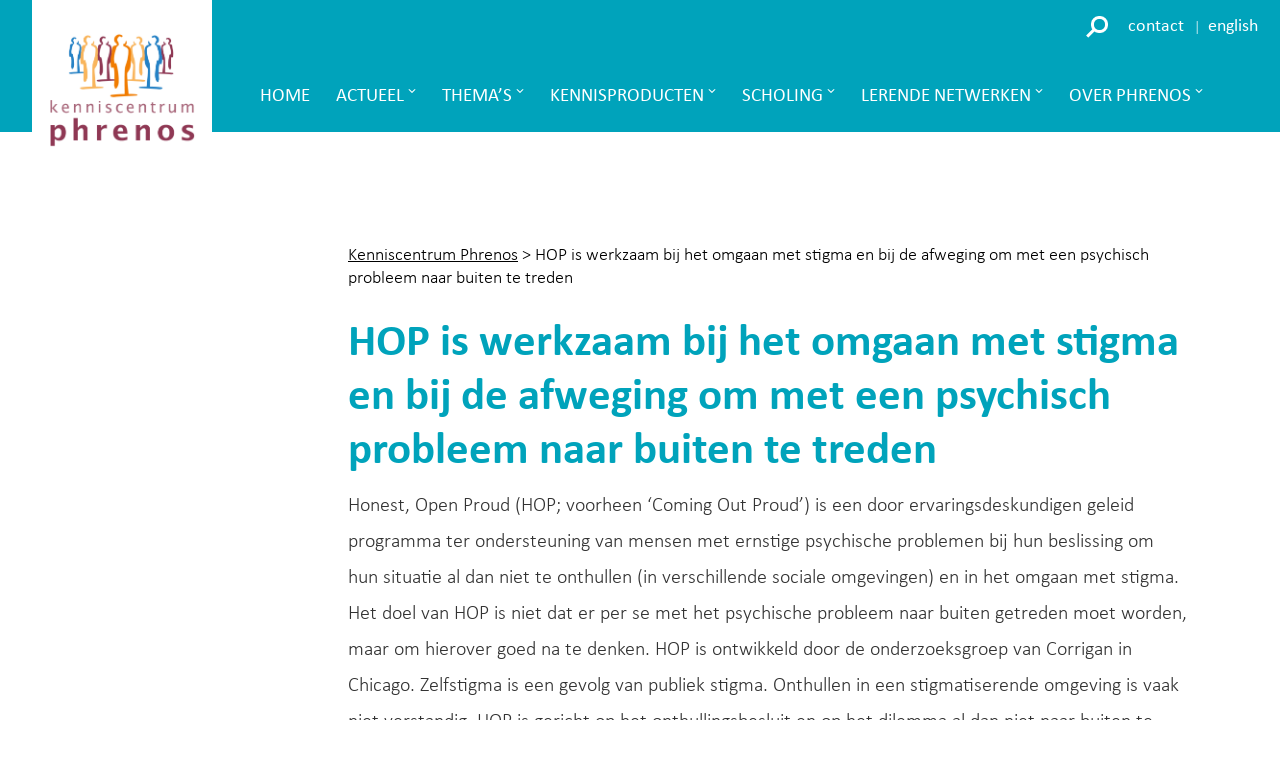

--- FILE ---
content_type: text/html; charset=UTF-8
request_url: https://kenniscentrumphrenos.nl/kennisproduct/hop-is-werkzaam-bij-het-omgaan-met-stigma-en-bij-de-afweging-om-met-een-psychisch-probleem-naar-buiten-te-treden/
body_size: 26759
content:
<!DOCTYPE html>
<html itemscope="itemscope" itemtype="http://schema.org/Article" class="no-js" lang="nl-NL">

    <head><meta charset="UTF-8"/><script>if(navigator.userAgent.match(/MSIE|Internet Explorer/i)||navigator.userAgent.match(/Trident\/7\..*?rv:11/i)){var href=document.location.href;if(!href.match(/[?&]nowprocket/)){if(href.indexOf("?")==-1){if(href.indexOf("#")==-1){document.location.href=href+"?nowprocket=1"}else{document.location.href=href.replace("#","?nowprocket=1#")}}else{if(href.indexOf("#")==-1){document.location.href=href+"&nowprocket=1"}else{document.location.href=href.replace("#","&nowprocket=1#")}}}}</script><script>(()=>{class RocketLazyLoadScripts{constructor(){this.v="2.0.4",this.userEvents=["keydown","keyup","mousedown","mouseup","mousemove","mouseover","mouseout","touchmove","touchstart","touchend","touchcancel","wheel","click","dblclick","input"],this.attributeEvents=["onblur","onclick","oncontextmenu","ondblclick","onfocus","onmousedown","onmouseenter","onmouseleave","onmousemove","onmouseout","onmouseover","onmouseup","onmousewheel","onscroll","onsubmit"]}async t(){this.i(),this.o(),/iP(ad|hone)/.test(navigator.userAgent)&&this.h(),this.u(),this.l(this),this.m(),this.k(this),this.p(this),this._(),await Promise.all([this.R(),this.L()]),this.lastBreath=Date.now(),this.S(this),this.P(),this.D(),this.O(),this.M(),await this.C(this.delayedScripts.normal),await this.C(this.delayedScripts.defer),await this.C(this.delayedScripts.async),await this.T(),await this.F(),await this.j(),await this.A(),window.dispatchEvent(new Event("rocket-allScriptsLoaded")),this.everythingLoaded=!0,this.lastTouchEnd&&await new Promise(t=>setTimeout(t,500-Date.now()+this.lastTouchEnd)),this.I(),this.H(),this.U(),this.W()}i(){this.CSPIssue=sessionStorage.getItem("rocketCSPIssue"),document.addEventListener("securitypolicyviolation",t=>{this.CSPIssue||"script-src-elem"!==t.violatedDirective||"data"!==t.blockedURI||(this.CSPIssue=!0,sessionStorage.setItem("rocketCSPIssue",!0))},{isRocket:!0})}o(){window.addEventListener("pageshow",t=>{this.persisted=t.persisted,this.realWindowLoadedFired=!0},{isRocket:!0}),window.addEventListener("pagehide",()=>{this.onFirstUserAction=null},{isRocket:!0})}h(){let t;function e(e){t=e}window.addEventListener("touchstart",e,{isRocket:!0}),window.addEventListener("touchend",function i(o){o.changedTouches[0]&&t.changedTouches[0]&&Math.abs(o.changedTouches[0].pageX-t.changedTouches[0].pageX)<10&&Math.abs(o.changedTouches[0].pageY-t.changedTouches[0].pageY)<10&&o.timeStamp-t.timeStamp<200&&(window.removeEventListener("touchstart",e,{isRocket:!0}),window.removeEventListener("touchend",i,{isRocket:!0}),"INPUT"===o.target.tagName&&"text"===o.target.type||(o.target.dispatchEvent(new TouchEvent("touchend",{target:o.target,bubbles:!0})),o.target.dispatchEvent(new MouseEvent("mouseover",{target:o.target,bubbles:!0})),o.target.dispatchEvent(new PointerEvent("click",{target:o.target,bubbles:!0,cancelable:!0,detail:1,clientX:o.changedTouches[0].clientX,clientY:o.changedTouches[0].clientY})),event.preventDefault()))},{isRocket:!0})}q(t){this.userActionTriggered||("mousemove"!==t.type||this.firstMousemoveIgnored?"keyup"===t.type||"mouseover"===t.type||"mouseout"===t.type||(this.userActionTriggered=!0,this.onFirstUserAction&&this.onFirstUserAction()):this.firstMousemoveIgnored=!0),"click"===t.type&&t.preventDefault(),t.stopPropagation(),t.stopImmediatePropagation(),"touchstart"===this.lastEvent&&"touchend"===t.type&&(this.lastTouchEnd=Date.now()),"click"===t.type&&(this.lastTouchEnd=0),this.lastEvent=t.type,t.composedPath&&t.composedPath()[0].getRootNode()instanceof ShadowRoot&&(t.rocketTarget=t.composedPath()[0]),this.savedUserEvents.push(t)}u(){this.savedUserEvents=[],this.userEventHandler=this.q.bind(this),this.userEvents.forEach(t=>window.addEventListener(t,this.userEventHandler,{passive:!1,isRocket:!0})),document.addEventListener("visibilitychange",this.userEventHandler,{isRocket:!0})}U(){this.userEvents.forEach(t=>window.removeEventListener(t,this.userEventHandler,{passive:!1,isRocket:!0})),document.removeEventListener("visibilitychange",this.userEventHandler,{isRocket:!0}),this.savedUserEvents.forEach(t=>{(t.rocketTarget||t.target).dispatchEvent(new window[t.constructor.name](t.type,t))})}m(){const t="return false",e=Array.from(this.attributeEvents,t=>"data-rocket-"+t),i="["+this.attributeEvents.join("],[")+"]",o="[data-rocket-"+this.attributeEvents.join("],[data-rocket-")+"]",s=(e,i,o)=>{o&&o!==t&&(e.setAttribute("data-rocket-"+i,o),e["rocket"+i]=new Function("event",o),e.setAttribute(i,t))};new MutationObserver(t=>{for(const n of t)"attributes"===n.type&&(n.attributeName.startsWith("data-rocket-")||this.everythingLoaded?n.attributeName.startsWith("data-rocket-")&&this.everythingLoaded&&this.N(n.target,n.attributeName.substring(12)):s(n.target,n.attributeName,n.target.getAttribute(n.attributeName))),"childList"===n.type&&n.addedNodes.forEach(t=>{if(t.nodeType===Node.ELEMENT_NODE)if(this.everythingLoaded)for(const i of[t,...t.querySelectorAll(o)])for(const t of i.getAttributeNames())e.includes(t)&&this.N(i,t.substring(12));else for(const e of[t,...t.querySelectorAll(i)])for(const t of e.getAttributeNames())this.attributeEvents.includes(t)&&s(e,t,e.getAttribute(t))})}).observe(document,{subtree:!0,childList:!0,attributeFilter:[...this.attributeEvents,...e]})}I(){this.attributeEvents.forEach(t=>{document.querySelectorAll("[data-rocket-"+t+"]").forEach(e=>{this.N(e,t)})})}N(t,e){const i=t.getAttribute("data-rocket-"+e);i&&(t.setAttribute(e,i),t.removeAttribute("data-rocket-"+e))}k(t){Object.defineProperty(HTMLElement.prototype,"onclick",{get(){return this.rocketonclick||null},set(e){this.rocketonclick=e,this.setAttribute(t.everythingLoaded?"onclick":"data-rocket-onclick","this.rocketonclick(event)")}})}S(t){function e(e,i){let o=e[i];e[i]=null,Object.defineProperty(e,i,{get:()=>o,set(s){t.everythingLoaded?o=s:e["rocket"+i]=o=s}})}e(document,"onreadystatechange"),e(window,"onload"),e(window,"onpageshow");try{Object.defineProperty(document,"readyState",{get:()=>t.rocketReadyState,set(e){t.rocketReadyState=e},configurable:!0}),document.readyState="loading"}catch(t){console.log("WPRocket DJE readyState conflict, bypassing")}}l(t){this.originalAddEventListener=EventTarget.prototype.addEventListener,this.originalRemoveEventListener=EventTarget.prototype.removeEventListener,this.savedEventListeners=[],EventTarget.prototype.addEventListener=function(e,i,o){o&&o.isRocket||!t.B(e,this)&&!t.userEvents.includes(e)||t.B(e,this)&&!t.userActionTriggered||e.startsWith("rocket-")||t.everythingLoaded?t.originalAddEventListener.call(this,e,i,o):(t.savedEventListeners.push({target:this,remove:!1,type:e,func:i,options:o}),"mouseenter"!==e&&"mouseleave"!==e||t.originalAddEventListener.call(this,e,t.savedUserEvents.push,o))},EventTarget.prototype.removeEventListener=function(e,i,o){o&&o.isRocket||!t.B(e,this)&&!t.userEvents.includes(e)||t.B(e,this)&&!t.userActionTriggered||e.startsWith("rocket-")||t.everythingLoaded?t.originalRemoveEventListener.call(this,e,i,o):t.savedEventListeners.push({target:this,remove:!0,type:e,func:i,options:o})}}J(t,e){this.savedEventListeners=this.savedEventListeners.filter(i=>{let o=i.type,s=i.target||window;return e!==o||t!==s||(this.B(o,s)&&(i.type="rocket-"+o),this.$(i),!1)})}H(){EventTarget.prototype.addEventListener=this.originalAddEventListener,EventTarget.prototype.removeEventListener=this.originalRemoveEventListener,this.savedEventListeners.forEach(t=>this.$(t))}$(t){t.remove?this.originalRemoveEventListener.call(t.target,t.type,t.func,t.options):this.originalAddEventListener.call(t.target,t.type,t.func,t.options)}p(t){let e;function i(e){return t.everythingLoaded?e:e.split(" ").map(t=>"load"===t||t.startsWith("load.")?"rocket-jquery-load":t).join(" ")}function o(o){function s(e){const s=o.fn[e];o.fn[e]=o.fn.init.prototype[e]=function(){return this[0]===window&&t.userActionTriggered&&("string"==typeof arguments[0]||arguments[0]instanceof String?arguments[0]=i(arguments[0]):"object"==typeof arguments[0]&&Object.keys(arguments[0]).forEach(t=>{const e=arguments[0][t];delete arguments[0][t],arguments[0][i(t)]=e})),s.apply(this,arguments),this}}if(o&&o.fn&&!t.allJQueries.includes(o)){const e={DOMContentLoaded:[],"rocket-DOMContentLoaded":[]};for(const t in e)document.addEventListener(t,()=>{e[t].forEach(t=>t())},{isRocket:!0});o.fn.ready=o.fn.init.prototype.ready=function(i){function s(){parseInt(o.fn.jquery)>2?setTimeout(()=>i.bind(document)(o)):i.bind(document)(o)}return"function"==typeof i&&(t.realDomReadyFired?!t.userActionTriggered||t.fauxDomReadyFired?s():e["rocket-DOMContentLoaded"].push(s):e.DOMContentLoaded.push(s)),o([])},s("on"),s("one"),s("off"),t.allJQueries.push(o)}e=o}t.allJQueries=[],o(window.jQuery),Object.defineProperty(window,"jQuery",{get:()=>e,set(t){o(t)}})}P(){const t=new Map;document.write=document.writeln=function(e){const i=document.currentScript,o=document.createRange(),s=i.parentElement;let n=t.get(i);void 0===n&&(n=i.nextSibling,t.set(i,n));const c=document.createDocumentFragment();o.setStart(c,0),c.appendChild(o.createContextualFragment(e)),s.insertBefore(c,n)}}async R(){return new Promise(t=>{this.userActionTriggered?t():this.onFirstUserAction=t})}async L(){return new Promise(t=>{document.addEventListener("DOMContentLoaded",()=>{this.realDomReadyFired=!0,t()},{isRocket:!0})})}async j(){return this.realWindowLoadedFired?Promise.resolve():new Promise(t=>{window.addEventListener("load",t,{isRocket:!0})})}M(){this.pendingScripts=[];this.scriptsMutationObserver=new MutationObserver(t=>{for(const e of t)e.addedNodes.forEach(t=>{"SCRIPT"!==t.tagName||t.noModule||t.isWPRocket||this.pendingScripts.push({script:t,promise:new Promise(e=>{const i=()=>{const i=this.pendingScripts.findIndex(e=>e.script===t);i>=0&&this.pendingScripts.splice(i,1),e()};t.addEventListener("load",i,{isRocket:!0}),t.addEventListener("error",i,{isRocket:!0}),setTimeout(i,1e3)})})})}),this.scriptsMutationObserver.observe(document,{childList:!0,subtree:!0})}async F(){await this.X(),this.pendingScripts.length?(await this.pendingScripts[0].promise,await this.F()):this.scriptsMutationObserver.disconnect()}D(){this.delayedScripts={normal:[],async:[],defer:[]},document.querySelectorAll("script[type$=rocketlazyloadscript]").forEach(t=>{t.hasAttribute("data-rocket-src")?t.hasAttribute("async")&&!1!==t.async?this.delayedScripts.async.push(t):t.hasAttribute("defer")&&!1!==t.defer||"module"===t.getAttribute("data-rocket-type")?this.delayedScripts.defer.push(t):this.delayedScripts.normal.push(t):this.delayedScripts.normal.push(t)})}async _(){await this.L();let t=[];document.querySelectorAll("script[type$=rocketlazyloadscript][data-rocket-src]").forEach(e=>{let i=e.getAttribute("data-rocket-src");if(i&&!i.startsWith("data:")){i.startsWith("//")&&(i=location.protocol+i);try{const o=new URL(i).origin;o!==location.origin&&t.push({src:o,crossOrigin:e.crossOrigin||"module"===e.getAttribute("data-rocket-type")})}catch(t){}}}),t=[...new Map(t.map(t=>[JSON.stringify(t),t])).values()],this.Y(t,"preconnect")}async G(t){if(await this.K(),!0!==t.noModule||!("noModule"in HTMLScriptElement.prototype))return new Promise(e=>{let i;function o(){(i||t).setAttribute("data-rocket-status","executed"),e()}try{if(navigator.userAgent.includes("Firefox/")||""===navigator.vendor||this.CSPIssue)i=document.createElement("script"),[...t.attributes].forEach(t=>{let e=t.nodeName;"type"!==e&&("data-rocket-type"===e&&(e="type"),"data-rocket-src"===e&&(e="src"),i.setAttribute(e,t.nodeValue))}),t.text&&(i.text=t.text),t.nonce&&(i.nonce=t.nonce),i.hasAttribute("src")?(i.addEventListener("load",o,{isRocket:!0}),i.addEventListener("error",()=>{i.setAttribute("data-rocket-status","failed-network"),e()},{isRocket:!0}),setTimeout(()=>{i.isConnected||e()},1)):(i.text=t.text,o()),i.isWPRocket=!0,t.parentNode.replaceChild(i,t);else{const i=t.getAttribute("data-rocket-type"),s=t.getAttribute("data-rocket-src");i?(t.type=i,t.removeAttribute("data-rocket-type")):t.removeAttribute("type"),t.addEventListener("load",o,{isRocket:!0}),t.addEventListener("error",i=>{this.CSPIssue&&i.target.src.startsWith("data:")?(console.log("WPRocket: CSP fallback activated"),t.removeAttribute("src"),this.G(t).then(e)):(t.setAttribute("data-rocket-status","failed-network"),e())},{isRocket:!0}),s?(t.fetchPriority="high",t.removeAttribute("data-rocket-src"),t.src=s):t.src="data:text/javascript;base64,"+window.btoa(unescape(encodeURIComponent(t.text)))}}catch(i){t.setAttribute("data-rocket-status","failed-transform"),e()}});t.setAttribute("data-rocket-status","skipped")}async C(t){const e=t.shift();return e?(e.isConnected&&await this.G(e),this.C(t)):Promise.resolve()}O(){this.Y([...this.delayedScripts.normal,...this.delayedScripts.defer,...this.delayedScripts.async],"preload")}Y(t,e){this.trash=this.trash||[];let i=!0;var o=document.createDocumentFragment();t.forEach(t=>{const s=t.getAttribute&&t.getAttribute("data-rocket-src")||t.src;if(s&&!s.startsWith("data:")){const n=document.createElement("link");n.href=s,n.rel=e,"preconnect"!==e&&(n.as="script",n.fetchPriority=i?"high":"low"),t.getAttribute&&"module"===t.getAttribute("data-rocket-type")&&(n.crossOrigin=!0),t.crossOrigin&&(n.crossOrigin=t.crossOrigin),t.integrity&&(n.integrity=t.integrity),t.nonce&&(n.nonce=t.nonce),o.appendChild(n),this.trash.push(n),i=!1}}),document.head.appendChild(o)}W(){this.trash.forEach(t=>t.remove())}async T(){try{document.readyState="interactive"}catch(t){}this.fauxDomReadyFired=!0;try{await this.K(),this.J(document,"readystatechange"),document.dispatchEvent(new Event("rocket-readystatechange")),await this.K(),document.rocketonreadystatechange&&document.rocketonreadystatechange(),await this.K(),this.J(document,"DOMContentLoaded"),document.dispatchEvent(new Event("rocket-DOMContentLoaded")),await this.K(),this.J(window,"DOMContentLoaded"),window.dispatchEvent(new Event("rocket-DOMContentLoaded"))}catch(t){console.error(t)}}async A(){try{document.readyState="complete"}catch(t){}try{await this.K(),this.J(document,"readystatechange"),document.dispatchEvent(new Event("rocket-readystatechange")),await this.K(),document.rocketonreadystatechange&&document.rocketonreadystatechange(),await this.K(),this.J(window,"load"),window.dispatchEvent(new Event("rocket-load")),await this.K(),window.rocketonload&&window.rocketonload(),await this.K(),this.allJQueries.forEach(t=>t(window).trigger("rocket-jquery-load")),await this.K(),this.J(window,"pageshow");const t=new Event("rocket-pageshow");t.persisted=this.persisted,window.dispatchEvent(t),await this.K(),window.rocketonpageshow&&window.rocketonpageshow({persisted:this.persisted})}catch(t){console.error(t)}}async K(){Date.now()-this.lastBreath>45&&(await this.X(),this.lastBreath=Date.now())}async X(){return document.hidden?new Promise(t=>setTimeout(t)):new Promise(t=>requestAnimationFrame(t))}B(t,e){return e===document&&"readystatechange"===t||(e===document&&"DOMContentLoaded"===t||(e===window&&"DOMContentLoaded"===t||(e===window&&"load"===t||e===window&&"pageshow"===t)))}static run(){(new RocketLazyLoadScripts).t()}}RocketLazyLoadScripts.run()})();</script>

        

     <link rel="profile" href="http://gmpg.org/xfn/11"/>

    <link rel="pingback" href="https://kenniscentrumphrenos.nl/xmlrpc.php"/>

    <meta name='robots' content='index, follow, max-image-preview:large, max-snippet:-1, max-video-preview:-1' />
<meta name="viewport" content="width=device-width, initial-scale=1">
<link rel="Shortcut Icon" type="image/x-icon" href="https://kenniscentrumphrenos.nl/favicon.ico" />

	<!-- This site is optimized with the Yoast SEO plugin v26.7 - https://yoast.com/wordpress/plugins/seo/ -->
	<title>HOP is werkzaam bij het omgaan met stigma en bij de afweging om met een psychisch probleem naar buiten te treden - Kenniscentrum Phrenos</title>
<link data-rocket-prefetch href="https://www.google-analytics.com" rel="dns-prefetch">
<link data-rocket-prefetch href="https://www.googletagmanager.com" rel="dns-prefetch"><link rel="preload" data-rocket-preload as="image" href="https://kenniscentrumphrenos.nl/assets/2020/03/Logo_voorstel_060220_blauw-1.png" imagesrcset="https://kenniscentrumphrenos.nl/assets/2020/03/Logo_voorstel_060220_blauw-1.png 613w, https://kenniscentrumphrenos.nl/assets/2020/03/Logo_voorstel_060220_blauw-1-377x300.png 377w" imagesizes="(max-width: 613px) 100vw, 613px" fetchpriority="high">
	<link rel="canonical" href="https://kenniscentrumphrenos.nl/kennisproduct/hop-is-werkzaam-bij-het-omgaan-met-stigma-en-bij-de-afweging-om-met-een-psychisch-probleem-naar-buiten-te-treden/" />
	<meta property="og:locale" content="nl_NL" />
	<meta property="og:type" content="article" />
	<meta property="og:title" content="HOP is werkzaam bij het omgaan met stigma en bij de afweging om met een psychisch probleem naar buiten te treden - Kenniscentrum Phrenos" />
	<meta property="og:description" content="Honest, Open Proud (HOP; voorheen &#8216;Coming Out Proud&#8217;) is een door ervaringsdeskundigen geleid programma ter ondersteuning van mensen met ernstige psychische problemen bij hun beslissing [&hellip;]" />
	<meta property="og:url" content="https://kenniscentrumphrenos.nl/kennisproduct/hop-is-werkzaam-bij-het-omgaan-met-stigma-en-bij-de-afweging-om-met-een-psychisch-probleem-naar-buiten-te-treden/" />
	<meta property="og:site_name" content="Kenniscentrum Phrenos" />
	<meta property="article:modified_time" content="2022-02-28T11:21:09+00:00" />
	<meta name="twitter:card" content="summary_large_image" />
	<meta name="twitter:label1" content="Geschatte leestijd" />
	<meta name="twitter:data1" content="2 minuten" />
	<script type="application/ld+json" class="yoast-schema-graph">{"@context":"https://schema.org","@graph":[{"@type":"WebPage","@id":"https://kenniscentrumphrenos.nl/kennisproduct/hop-is-werkzaam-bij-het-omgaan-met-stigma-en-bij-de-afweging-om-met-een-psychisch-probleem-naar-buiten-te-treden/","url":"https://kenniscentrumphrenos.nl/kennisproduct/hop-is-werkzaam-bij-het-omgaan-met-stigma-en-bij-de-afweging-om-met-een-psychisch-probleem-naar-buiten-te-treden/","name":"HOP is werkzaam bij het omgaan met stigma en bij de afweging om met een psychisch probleem naar buiten te treden - Kenniscentrum Phrenos","isPartOf":{"@id":"https://kenniscentrumphrenos.nl/#website"},"datePublished":"2022-02-28T11:21:08+00:00","dateModified":"2022-02-28T11:21:09+00:00","breadcrumb":{"@id":"https://kenniscentrumphrenos.nl/kennisproduct/hop-is-werkzaam-bij-het-omgaan-met-stigma-en-bij-de-afweging-om-met-een-psychisch-probleem-naar-buiten-te-treden/#breadcrumb"},"inLanguage":"nl-NL","potentialAction":[{"@type":"ReadAction","target":["https://kenniscentrumphrenos.nl/kennisproduct/hop-is-werkzaam-bij-het-omgaan-met-stigma-en-bij-de-afweging-om-met-een-psychisch-probleem-naar-buiten-te-treden/"]}]},{"@type":"BreadcrumbList","@id":"https://kenniscentrumphrenos.nl/kennisproduct/hop-is-werkzaam-bij-het-omgaan-met-stigma-en-bij-de-afweging-om-met-een-psychisch-probleem-naar-buiten-te-treden/#breadcrumb","itemListElement":[{"@type":"ListItem","position":1,"name":"Home","item":"https://kenniscentrumphrenos.nl/"},{"@type":"ListItem","position":2,"name":"Kennisproducten","item":"https://kenniscentrumphrenos.nl/kennisproduct/"},{"@type":"ListItem","position":3,"name":"HOP is werkzaam bij het omgaan met stigma en bij de afweging om met een psychisch probleem naar buiten te treden"}]},{"@type":"WebSite","@id":"https://kenniscentrumphrenos.nl/#website","url":"https://kenniscentrumphrenos.nl/","name":"Kenniscentrum Phrenos","description":"Wij delen en ontwikkelen praktijkgerichte kennis. Voor betere zorg, herstel en participatie van mensen met psychische proglemen","publisher":{"@id":"https://kenniscentrumphrenos.nl/#organization"},"potentialAction":[{"@type":"SearchAction","target":{"@type":"EntryPoint","urlTemplate":"https://kenniscentrumphrenos.nl/?s={search_term_string}"},"query-input":{"@type":"PropertyValueSpecification","valueRequired":true,"valueName":"search_term_string"}}],"inLanguage":"nl-NL"},{"@type":"Organization","@id":"https://kenniscentrumphrenos.nl/#organization","name":"Kenniscentrum Phrenos","url":"https://kenniscentrumphrenos.nl/","logo":{"@type":"ImageObject","inLanguage":"nl-NL","@id":"https://kenniscentrumphrenos.nl/#/schema/logo/image/","url":"https://kenniscentrumphrenos.nl/assets/2020/03/Logo_voorstel_060220_blauw-1.png","contentUrl":"https://kenniscentrumphrenos.nl/assets/2020/03/Logo_voorstel_060220_blauw-1.png","width":613,"height":488,"caption":"Kenniscentrum Phrenos"},"image":{"@id":"https://kenniscentrumphrenos.nl/#/schema/logo/image/"}}]}</script>
	<!-- / Yoast SEO plugin. -->



<link rel="alternate" type="application/rss+xml" title="Kenniscentrum Phrenos &raquo; feed" href="https://kenniscentrumphrenos.nl/feed/" />
<link rel="alternate" title="oEmbed (JSON)" type="application/json+oembed" href="https://kenniscentrumphrenos.nl/wp-json/oembed/1.0/embed?url=https%3A%2F%2Fkenniscentrumphrenos.nl%2Fkennisproduct%2Fhop-is-werkzaam-bij-het-omgaan-met-stigma-en-bij-de-afweging-om-met-een-psychisch-probleem-naar-buiten-te-treden%2F" />
<link rel="alternate" title="oEmbed (XML)" type="text/xml+oembed" href="https://kenniscentrumphrenos.nl/wp-json/oembed/1.0/embed?url=https%3A%2F%2Fkenniscentrumphrenos.nl%2Fkennisproduct%2Fhop-is-werkzaam-bij-het-omgaan-met-stigma-en-bij-de-afweging-om-met-een-psychisch-probleem-naar-buiten-te-treden%2F&#038;format=xml" />
<style id='wp-img-auto-sizes-contain-inline-css' type='text/css'>
img:is([sizes=auto i],[sizes^="auto," i]){contain-intrinsic-size:3000px 1500px}
/*# sourceURL=wp-img-auto-sizes-contain-inline-css */
</style>
<link rel='stylesheet' id='wpra-lightbox-css' href='https://kenniscentrumphrenos.nl/wp-content/cache/background-css/1/kenniscentrumphrenos.nl/wp-content/plugins/wp-rss-aggregator/core/css/jquery-colorbox.css?ver=1.4.33&wpr_t=1769902255' type='text/css' media='all' />
<link rel='stylesheet' id='wp-block-library-css' href='https://kenniscentrumphrenos.nl/wp-includes/css/dist/block-library/style.min.css?ver=6.9' type='text/css' media='all' />
<style id='global-styles-inline-css' type='text/css'>
:root{--wp--preset--aspect-ratio--square: 1;--wp--preset--aspect-ratio--4-3: 4/3;--wp--preset--aspect-ratio--3-4: 3/4;--wp--preset--aspect-ratio--3-2: 3/2;--wp--preset--aspect-ratio--2-3: 2/3;--wp--preset--aspect-ratio--16-9: 16/9;--wp--preset--aspect-ratio--9-16: 9/16;--wp--preset--color--black: #000000;--wp--preset--color--cyan-bluish-gray: #abb8c3;--wp--preset--color--white: #ffffff;--wp--preset--color--pale-pink: #f78da7;--wp--preset--color--vivid-red: #cf2e2e;--wp--preset--color--luminous-vivid-orange: #ff6900;--wp--preset--color--luminous-vivid-amber: #fcb900;--wp--preset--color--light-green-cyan: #7bdcb5;--wp--preset--color--vivid-green-cyan: #00d084;--wp--preset--color--pale-cyan-blue: #8ed1fc;--wp--preset--color--vivid-cyan-blue: #0693e3;--wp--preset--color--vivid-purple: #9b51e0;--wp--preset--gradient--vivid-cyan-blue-to-vivid-purple: linear-gradient(135deg,rgb(6,147,227) 0%,rgb(155,81,224) 100%);--wp--preset--gradient--light-green-cyan-to-vivid-green-cyan: linear-gradient(135deg,rgb(122,220,180) 0%,rgb(0,208,130) 100%);--wp--preset--gradient--luminous-vivid-amber-to-luminous-vivid-orange: linear-gradient(135deg,rgb(252,185,0) 0%,rgb(255,105,0) 100%);--wp--preset--gradient--luminous-vivid-orange-to-vivid-red: linear-gradient(135deg,rgb(255,105,0) 0%,rgb(207,46,46) 100%);--wp--preset--gradient--very-light-gray-to-cyan-bluish-gray: linear-gradient(135deg,rgb(238,238,238) 0%,rgb(169,184,195) 100%);--wp--preset--gradient--cool-to-warm-spectrum: linear-gradient(135deg,rgb(74,234,220) 0%,rgb(151,120,209) 20%,rgb(207,42,186) 40%,rgb(238,44,130) 60%,rgb(251,105,98) 80%,rgb(254,248,76) 100%);--wp--preset--gradient--blush-light-purple: linear-gradient(135deg,rgb(255,206,236) 0%,rgb(152,150,240) 100%);--wp--preset--gradient--blush-bordeaux: linear-gradient(135deg,rgb(254,205,165) 0%,rgb(254,45,45) 50%,rgb(107,0,62) 100%);--wp--preset--gradient--luminous-dusk: linear-gradient(135deg,rgb(255,203,112) 0%,rgb(199,81,192) 50%,rgb(65,88,208) 100%);--wp--preset--gradient--pale-ocean: linear-gradient(135deg,rgb(255,245,203) 0%,rgb(182,227,212) 50%,rgb(51,167,181) 100%);--wp--preset--gradient--electric-grass: linear-gradient(135deg,rgb(202,248,128) 0%,rgb(113,206,126) 100%);--wp--preset--gradient--midnight: linear-gradient(135deg,rgb(2,3,129) 0%,rgb(40,116,252) 100%);--wp--preset--font-size--small: 13px;--wp--preset--font-size--medium: 20px;--wp--preset--font-size--large: 36px;--wp--preset--font-size--x-large: 42px;--wp--preset--spacing--20: 0.44rem;--wp--preset--spacing--30: 0.67rem;--wp--preset--spacing--40: 1rem;--wp--preset--spacing--50: 1.5rem;--wp--preset--spacing--60: 2.25rem;--wp--preset--spacing--70: 3.38rem;--wp--preset--spacing--80: 5.06rem;--wp--preset--shadow--natural: 6px 6px 9px rgba(0, 0, 0, 0.2);--wp--preset--shadow--deep: 12px 12px 50px rgba(0, 0, 0, 0.4);--wp--preset--shadow--sharp: 6px 6px 0px rgba(0, 0, 0, 0.2);--wp--preset--shadow--outlined: 6px 6px 0px -3px rgb(255, 255, 255), 6px 6px rgb(0, 0, 0);--wp--preset--shadow--crisp: 6px 6px 0px rgb(0, 0, 0);}:where(.is-layout-flex){gap: 0.5em;}:where(.is-layout-grid){gap: 0.5em;}body .is-layout-flex{display: flex;}.is-layout-flex{flex-wrap: wrap;align-items: center;}.is-layout-flex > :is(*, div){margin: 0;}body .is-layout-grid{display: grid;}.is-layout-grid > :is(*, div){margin: 0;}:where(.wp-block-columns.is-layout-flex){gap: 2em;}:where(.wp-block-columns.is-layout-grid){gap: 2em;}:where(.wp-block-post-template.is-layout-flex){gap: 1.25em;}:where(.wp-block-post-template.is-layout-grid){gap: 1.25em;}.has-black-color{color: var(--wp--preset--color--black) !important;}.has-cyan-bluish-gray-color{color: var(--wp--preset--color--cyan-bluish-gray) !important;}.has-white-color{color: var(--wp--preset--color--white) !important;}.has-pale-pink-color{color: var(--wp--preset--color--pale-pink) !important;}.has-vivid-red-color{color: var(--wp--preset--color--vivid-red) !important;}.has-luminous-vivid-orange-color{color: var(--wp--preset--color--luminous-vivid-orange) !important;}.has-luminous-vivid-amber-color{color: var(--wp--preset--color--luminous-vivid-amber) !important;}.has-light-green-cyan-color{color: var(--wp--preset--color--light-green-cyan) !important;}.has-vivid-green-cyan-color{color: var(--wp--preset--color--vivid-green-cyan) !important;}.has-pale-cyan-blue-color{color: var(--wp--preset--color--pale-cyan-blue) !important;}.has-vivid-cyan-blue-color{color: var(--wp--preset--color--vivid-cyan-blue) !important;}.has-vivid-purple-color{color: var(--wp--preset--color--vivid-purple) !important;}.has-black-background-color{background-color: var(--wp--preset--color--black) !important;}.has-cyan-bluish-gray-background-color{background-color: var(--wp--preset--color--cyan-bluish-gray) !important;}.has-white-background-color{background-color: var(--wp--preset--color--white) !important;}.has-pale-pink-background-color{background-color: var(--wp--preset--color--pale-pink) !important;}.has-vivid-red-background-color{background-color: var(--wp--preset--color--vivid-red) !important;}.has-luminous-vivid-orange-background-color{background-color: var(--wp--preset--color--luminous-vivid-orange) !important;}.has-luminous-vivid-amber-background-color{background-color: var(--wp--preset--color--luminous-vivid-amber) !important;}.has-light-green-cyan-background-color{background-color: var(--wp--preset--color--light-green-cyan) !important;}.has-vivid-green-cyan-background-color{background-color: var(--wp--preset--color--vivid-green-cyan) !important;}.has-pale-cyan-blue-background-color{background-color: var(--wp--preset--color--pale-cyan-blue) !important;}.has-vivid-cyan-blue-background-color{background-color: var(--wp--preset--color--vivid-cyan-blue) !important;}.has-vivid-purple-background-color{background-color: var(--wp--preset--color--vivid-purple) !important;}.has-black-border-color{border-color: var(--wp--preset--color--black) !important;}.has-cyan-bluish-gray-border-color{border-color: var(--wp--preset--color--cyan-bluish-gray) !important;}.has-white-border-color{border-color: var(--wp--preset--color--white) !important;}.has-pale-pink-border-color{border-color: var(--wp--preset--color--pale-pink) !important;}.has-vivid-red-border-color{border-color: var(--wp--preset--color--vivid-red) !important;}.has-luminous-vivid-orange-border-color{border-color: var(--wp--preset--color--luminous-vivid-orange) !important;}.has-luminous-vivid-amber-border-color{border-color: var(--wp--preset--color--luminous-vivid-amber) !important;}.has-light-green-cyan-border-color{border-color: var(--wp--preset--color--light-green-cyan) !important;}.has-vivid-green-cyan-border-color{border-color: var(--wp--preset--color--vivid-green-cyan) !important;}.has-pale-cyan-blue-border-color{border-color: var(--wp--preset--color--pale-cyan-blue) !important;}.has-vivid-cyan-blue-border-color{border-color: var(--wp--preset--color--vivid-cyan-blue) !important;}.has-vivid-purple-border-color{border-color: var(--wp--preset--color--vivid-purple) !important;}.has-vivid-cyan-blue-to-vivid-purple-gradient-background{background: var(--wp--preset--gradient--vivid-cyan-blue-to-vivid-purple) !important;}.has-light-green-cyan-to-vivid-green-cyan-gradient-background{background: var(--wp--preset--gradient--light-green-cyan-to-vivid-green-cyan) !important;}.has-luminous-vivid-amber-to-luminous-vivid-orange-gradient-background{background: var(--wp--preset--gradient--luminous-vivid-amber-to-luminous-vivid-orange) !important;}.has-luminous-vivid-orange-to-vivid-red-gradient-background{background: var(--wp--preset--gradient--luminous-vivid-orange-to-vivid-red) !important;}.has-very-light-gray-to-cyan-bluish-gray-gradient-background{background: var(--wp--preset--gradient--very-light-gray-to-cyan-bluish-gray) !important;}.has-cool-to-warm-spectrum-gradient-background{background: var(--wp--preset--gradient--cool-to-warm-spectrum) !important;}.has-blush-light-purple-gradient-background{background: var(--wp--preset--gradient--blush-light-purple) !important;}.has-blush-bordeaux-gradient-background{background: var(--wp--preset--gradient--blush-bordeaux) !important;}.has-luminous-dusk-gradient-background{background: var(--wp--preset--gradient--luminous-dusk) !important;}.has-pale-ocean-gradient-background{background: var(--wp--preset--gradient--pale-ocean) !important;}.has-electric-grass-gradient-background{background: var(--wp--preset--gradient--electric-grass) !important;}.has-midnight-gradient-background{background: var(--wp--preset--gradient--midnight) !important;}.has-small-font-size{font-size: var(--wp--preset--font-size--small) !important;}.has-medium-font-size{font-size: var(--wp--preset--font-size--medium) !important;}.has-large-font-size{font-size: var(--wp--preset--font-size--large) !important;}.has-x-large-font-size{font-size: var(--wp--preset--font-size--x-large) !important;}
/*# sourceURL=global-styles-inline-css */
</style>

<style id='classic-theme-styles-inline-css' type='text/css'>
/*! This file is auto-generated */
.wp-block-button__link{color:#fff;background-color:#32373c;border-radius:9999px;box-shadow:none;text-decoration:none;padding:calc(.667em + 2px) calc(1.333em + 2px);font-size:1.125em}.wp-block-file__button{background:#32373c;color:#fff;text-decoration:none}
/*# sourceURL=/wp-includes/css/classic-themes.min.css */
</style>
<link rel='stylesheet' id='awesome-accordions-css' href='https://kenniscentrumphrenos.nl/wp-content/plugins/awesome-accordions/public/css/awesome-accordions-public.css' type='text/css' media='all' />
<link rel='stylesheet' id='leaflet-css-css' href='https://kenniscentrumphrenos.nl/wp-content/cache/background-css/1/kenniscentrumphrenos.nl/wp-content/plugins/awesome-event-manager/public/css/leaflet.css?ver=1.0.2&wpr_t=1769902255' type='text/css' media='all' />
<link rel='stylesheet' id='awesome-event-manager-css' href='https://kenniscentrumphrenos.nl/wp-content/plugins/awesome-event-manager/public/css/awesome-event-manager-public.css?ver=1.0.2' type='text/css' media='all' />
<link rel='stylesheet' id='awesome-post-lists-css-css' href='https://kenniscentrumphrenos.nl/wp-content/cache/background-css/1/kenniscentrumphrenos.nl/wp-content/plugins/awesome-post-lists/public/css/awesome-post-lists-public.css?ver=2024.02.13.01&wpr_t=1769902255' type='text/css' media='all' />
<link rel='stylesheet' id='aws-gmaps-css' href='https://kenniscentrumphrenos.nl/wp-content/plugins/aws-gmaps/public/css/aws-gmaps-public.css?ver=2024.04.17.1' type='text/css' media='all' />
<link rel='stylesheet' id='cookie-notice-front-css' href='https://kenniscentrumphrenos.nl/wp-content/plugins/cookie-notice/css/front.min.css?ver=2.5.11' type='text/css' media='all' />
<link rel='stylesheet' id='gf-laposta-api-css' href='https://kenniscentrumphrenos.nl/wp-content/plugins/gf-laposta-api/public/css/gf-laposta-api-public.css?ver=1.0.0' type='text/css' media='all' />
<link rel='stylesheet' id='jquery-jvectormap-css-css' href='https://kenniscentrumphrenos.nl/wp-content/cache/background-css/1/kenniscentrumphrenos.nl/wp-content/plugins//phrenos-map/libs/jquery-jvectormap-2.0.2.css?ver=1.0.0&wpr_t=1769902255' type='text/css' media='all' />
<link rel='stylesheet' id='phrenos-map-css' href='https://kenniscentrumphrenos.nl/wp-content/plugins/phrenos-map/public//css/phrenos-map-public.css?ver=1.0.0' type='text/css' media='all' />
<link rel='stylesheet' id='general-css-css' href='https://kenniscentrumphrenos.nl/wp-content/cache/background-css/1/kenniscentrumphrenos.nl/wp-content/themes/phrenos/assets/styles/main.css?ver=1.0.0&wpr_t=1769902255' type='text/css' media='all' />
<link rel='stylesheet' id='searchwp-live-search-css' href='https://kenniscentrumphrenos.nl/wp-content/plugins/searchwp-live-ajax-search/assets/styles/style.min.css?ver=1.8.7' type='text/css' media='all' />
<style id='searchwp-live-search-inline-css' type='text/css'>
.searchwp-live-search-result .searchwp-live-search-result--title a {
  font-size: 16px;
}
.searchwp-live-search-result .searchwp-live-search-result--price {
  font-size: 14px;
}
.searchwp-live-search-result .searchwp-live-search-result--add-to-cart .button {
  font-size: 14px;
}

/*# sourceURL=searchwp-live-search-inline-css */
</style>
<style id='rocket-lazyload-inline-css' type='text/css'>
.rll-youtube-player{position:relative;padding-bottom:56.23%;height:0;overflow:hidden;max-width:100%;}.rll-youtube-player:focus-within{outline: 2px solid currentColor;outline-offset: 5px;}.rll-youtube-player iframe{position:absolute;top:0;left:0;width:100%;height:100%;z-index:100;background:0 0}.rll-youtube-player img{bottom:0;display:block;left:0;margin:auto;max-width:100%;width:100%;position:absolute;right:0;top:0;border:none;height:auto;-webkit-transition:.4s all;-moz-transition:.4s all;transition:.4s all}.rll-youtube-player img:hover{-webkit-filter:brightness(75%)}.rll-youtube-player .play{height:100%;width:100%;left:0;top:0;position:absolute;background:var(--wpr-bg-d10b8f03-ece9-4899-8301-1a581e29029e) no-repeat center;background-color: transparent !important;cursor:pointer;border:none;}
/*# sourceURL=rocket-lazyload-inline-css */
</style>
<script type="rocketlazyloadscript" data-rocket-type="text/javascript" data-rocket-src="https://kenniscentrumphrenos.nl/wp-includes/js/jquery/jquery.min.js?ver=3.7.1" id="jquery-core-js" data-rocket-defer defer></script>
<script type="rocketlazyloadscript" data-rocket-type="text/javascript" data-rocket-src="https://kenniscentrumphrenos.nl/wp-includes/js/jquery/jquery-migrate.min.js?ver=3.4.1" id="jquery-migrate-js" data-rocket-defer defer></script>
<script type="rocketlazyloadscript" data-minify="1" data-rocket-type="text/javascript" data-rocket-src="https://kenniscentrumphrenos.nl/wp-content/cache/min/1/wp-content/plugins/awesome-accordions/public/js/awesome-accordions-public.js?ver=1765979361" id="awesome-accordions-js" data-rocket-defer defer></script>
<script type="text/javascript" id="document-library-js-extra">
/* <![CDATA[ */
var aws_document_library = {"ajaxurl":"https://kenniscentrumphrenos.nl/wp-admin/admin-ajax.php"};
//# sourceURL=document-library-js-extra
/* ]]> */
</script>
<script type="rocketlazyloadscript" data-minify="1" data-rocket-type="text/javascript" data-rocket-src="https://kenniscentrumphrenos.nl/wp-content/cache/min/1/wp-content/plugins/awesome-document-library/public/js/public.js?ver=1765979361" id="document-library-js" data-rocket-defer defer></script>
<script type="text/javascript" id="aws-gmaps-js-extra">
/* <![CDATA[ */
var AWSMapsJS = {"ajax_url":"https://kenniscentrumphrenos.nl/wp-admin/admin-ajax.php","post_id":"44266","site_url":"https://kenniscentrumphrenos.nl","map_style":"https://kenniscentrumphrenos.nl/wp-content/plugins/aws-gmaps/public/partials/map/style.json","get_marks_for_map":"https://kenniscentrumphrenos.nl/wp-json/aws-gmaps/v1/marks/"};
//# sourceURL=aws-gmaps-js-extra
/* ]]> */
</script>
<script type="rocketlazyloadscript" data-minify="1" data-rocket-type="text/javascript" data-rocket-src="https://kenniscentrumphrenos.nl/wp-content/cache/min/1/wp-content/plugins/aws-gmaps/public/js/aws-gmaps-public.js?ver=1765979361" id="aws-gmaps-js" data-rocket-defer defer></script>
<script type="rocketlazyloadscript" data-rocket-type="text/javascript" id="cookie-notice-front-js-before">
/* <![CDATA[ */
var cnArgs = {"ajaxUrl":"https:\/\/kenniscentrumphrenos.nl\/wp-admin\/admin-ajax.php","nonce":"98650f1df9","hideEffect":"fade","position":"top","onScroll":false,"onScrollOffset":100,"onClick":false,"cookieName":"cookie_notice_accepted","cookieTime":2592000,"cookieTimeRejected":2592000,"globalCookie":false,"redirection":false,"cache":true,"revokeCookies":false,"revokeCookiesOpt":"automatic"};

//# sourceURL=cookie-notice-front-js-before
/* ]]> */
</script>
<script type="rocketlazyloadscript" data-rocket-type="text/javascript" data-rocket-src="https://kenniscentrumphrenos.nl/wp-content/plugins/cookie-notice/js/front.min.js?ver=2.5.11" id="cookie-notice-front-js" data-rocket-defer defer></script>
<script type="rocketlazyloadscript" data-minify="1" data-rocket-type="text/javascript" data-rocket-src="https://kenniscentrumphrenos.nl/wp-content/cache/min/1/wp-content/plugins/gf-laposta-api/public/js/gf-laposta-api-public.js?ver=1765979361" id="gf-laposta-api-js" data-rocket-defer defer></script>
<link rel="https://api.w.org/" href="https://kenniscentrumphrenos.nl/wp-json/" /><link rel="icon" href="https://kenniscentrumphrenos.nl/assets/2025/04/cropped-Logo_voorstel_060220_blauw-1-32x32.png" sizes="32x32" />
<link rel="icon" href="https://kenniscentrumphrenos.nl/assets/2025/04/cropped-Logo_voorstel_060220_blauw-1-192x192.png" sizes="192x192" />
<link rel="apple-touch-icon" href="https://kenniscentrumphrenos.nl/assets/2025/04/cropped-Logo_voorstel_060220_blauw-1-180x180.png" />
<meta name="msapplication-TileImage" content="https://kenniscentrumphrenos.nl/assets/2025/04/cropped-Logo_voorstel_060220_blauw-1-270x270.png" />
		<style type="text/css" id="wp-custom-css">
			.validation_error {
	color:red;
}

.js-save-accordion{
	display: none !important;
}		</style>
		<noscript><style id="rocket-lazyload-nojs-css">.rll-youtube-player, [data-lazy-src]{display:none !important;}</style></noscript>
<!-- Google tag (gtag.js) — dual setup for GA4 + UA -->
<script type="rocketlazyloadscript" async data-rocket-src="https://www.googletagmanager.com/gtag/js?id=G-SWFE9NCDJV"></script>
<script type="rocketlazyloadscript">
  window.dataLayer = window.dataLayer || [];
  function gtag(){ dataLayer.push(arguments); }
  gtag('js', new Date());

  /* GA4 property */
  gtag('config', 'G-SWFE9NCDJV', {
    anonymize_ip: true
  });

  /* Universal Analytics property */
  gtag('config', 'UA-51867794-1', {
    anonymize_ip: true
  });
</script>
    
<style id="wpr-lazyload-bg-container"></style><style id="wpr-lazyload-bg-exclusion"></style>
<noscript>
<style id="wpr-lazyload-bg-nostyle">#cboxOverlay{--wpr-bg-12a4fe9c-602f-4067-a6b5-dbed4dd699d5: url('https://kenniscentrumphrenos.nl/wp-content/plugins/wp-rss-aggregator/core/imgs/colorbox/overlay.png');}#cboxTopLeft{--wpr-bg-246caeb5-17a7-464c-a25a-8b1f547fbf53: url('https://kenniscentrumphrenos.nl/wp-content/plugins/wp-rss-aggregator/core/imgs/colorbox/controls.png');}#cboxTopRight{--wpr-bg-96c480e6-4658-4c47-8804-f250ad925347: url('https://kenniscentrumphrenos.nl/wp-content/plugins/wp-rss-aggregator/core/imgs/colorbox/controls.png');}#cboxBottomLeft{--wpr-bg-00e977d3-821a-484f-a02b-024b985d49e1: url('https://kenniscentrumphrenos.nl/wp-content/plugins/wp-rss-aggregator/core/imgs/colorbox/controls.png');}#cboxBottomRight{--wpr-bg-5860d7b5-ebeb-43fe-9226-843752807295: url('https://kenniscentrumphrenos.nl/wp-content/plugins/wp-rss-aggregator/core/imgs/colorbox/controls.png');}#cboxMiddleLeft{--wpr-bg-e8148e6f-d700-4cfb-baca-9f63062e5f52: url('https://kenniscentrumphrenos.nl/wp-content/plugins/wp-rss-aggregator/core/imgs/colorbox/controls.png');}#cboxMiddleRight{--wpr-bg-64c73ce1-835e-43fa-9705-ffe6b3c793e6: url('https://kenniscentrumphrenos.nl/wp-content/plugins/wp-rss-aggregator/core/imgs/colorbox/controls.png');}#cboxTopCenter{--wpr-bg-2a7de55b-09aa-4148-a928-3ab5e3036c95: url('https://kenniscentrumphrenos.nl/wp-content/plugins/wp-rss-aggregator/core/imgs/colorbox/border.png');}#cboxBottomCenter{--wpr-bg-2a754540-7d68-4ca3-bc29-0f95214a6305: url('https://kenniscentrumphrenos.nl/wp-content/plugins/wp-rss-aggregator/core/imgs/colorbox/border.png');}#cboxLoadingOverlay{--wpr-bg-9bce84b1-8940-4125-9d01-b4ffb5b63424: url('https://kenniscentrumphrenos.nl/wp-content/plugins/wp-rss-aggregator/core/imgs/colorbox/loading_background.png');}#cboxLoadingGraphic{--wpr-bg-3115c81f-8fcb-4948-8908-51a7d8c0bfa3: url('https://kenniscentrumphrenos.nl/wp-content/plugins/wp-rss-aggregator/core/imgs/colorbox/loading.gif');}#cboxPrevious{--wpr-bg-af874bd5-ca16-4f54-908a-aab19ad41ffd: url('https://kenniscentrumphrenos.nl/wp-content/plugins/wp-rss-aggregator/core/imgs/colorbox/controls.png');}#cboxNext{--wpr-bg-934bfac4-5278-4ec8-91e9-3ab05e30c939: url('https://kenniscentrumphrenos.nl/wp-content/plugins/wp-rss-aggregator/core/imgs/colorbox/controls.png');}#cboxClose{--wpr-bg-1ea88ad3-3f62-4245-b528-f61f6652a5c6: url('https://kenniscentrumphrenos.nl/wp-content/plugins/wp-rss-aggregator/core/imgs/colorbox/controls.png');}.cboxIE6 #cboxTopLeft{--wpr-bg-888b13d0-8db1-4ac4-91c1-0a75d3ca1c04: url('https://kenniscentrumphrenos.nl/wp-content/plugins/wp-rss-aggregator/core/imgs/colorbox/ie6/borderTopLeft.png');}.cboxIE6 #cboxTopCenter{--wpr-bg-213affc5-f55f-4376-9702-506138d144eb: url('https://kenniscentrumphrenos.nl/wp-content/plugins/wp-rss-aggregator/core/imgs/colorbox/ie6/borderTopCenter.png');}.cboxIE6 #cboxTopRight{--wpr-bg-dd8fc82e-74d7-4029-beae-17d94671031f: url('https://kenniscentrumphrenos.nl/wp-content/plugins/wp-rss-aggregator/core/imgs/colorbox/ie6/borderTopRight.png');}.cboxIE6 #cboxBottomLeft{--wpr-bg-6561c4e7-5c99-4a07-94a6-7dd8e4709613: url('https://kenniscentrumphrenos.nl/wp-content/plugins/wp-rss-aggregator/core/imgs/colorbox/ie6/borderBottomLeft.png');}.cboxIE6 #cboxBottomCenter{--wpr-bg-ef734fe1-ed2a-4c01-93b8-ecc805d35283: url('https://kenniscentrumphrenos.nl/wp-content/plugins/wp-rss-aggregator/core/imgs/colorbox/ie6/borderBottomCenter.png');}.cboxIE6 #cboxBottomRight{--wpr-bg-eb35c6ee-fd62-42a0-af24-965e4db5b9f8: url('https://kenniscentrumphrenos.nl/wp-content/plugins/wp-rss-aggregator/core/imgs/colorbox/ie6/borderBottomRight.png');}.cboxIE6 #cboxMiddleLeft{--wpr-bg-42c7c686-2472-493f-84f4-88807e2c9da8: url('https://kenniscentrumphrenos.nl/wp-content/plugins/wp-rss-aggregator/core/imgs/colorbox/ie6/borderMiddleLeft.png');}.cboxIE6 #cboxMiddleRight{--wpr-bg-072ea3a4-83fd-4ced-b3f6-38ec73b57f73: url('https://kenniscentrumphrenos.nl/wp-content/plugins/wp-rss-aggregator/core/imgs/colorbox/ie6/borderMiddleRight.png');}.leaflet-control-layers-toggle{--wpr-bg-fc4f412c-9225-47b1-8e4f-95ae4cf0f354: url('https://kenniscentrumphrenos.nl/wp-content/plugins/awesome-event-manager/public/css/images/layers.png');}.leaflet-retina .leaflet-control-layers-toggle{--wpr-bg-69d6bd61-1fed-4ec5-aa3d-e7a4c3a0512f: url('https://kenniscentrumphrenos.nl/wp-content/plugins/awesome-event-manager/public/css/images/layers-2x.png');}.leaflet-default-icon-path{--wpr-bg-3fdfdaee-9f09-4d2e-add8-d1c56f21227d: url('https://kenniscentrumphrenos.nl/wp-content/plugins/awesome-event-manager/public/css/images/marker-icon.png');}.owl-carousel .owl-video-play-icon{--wpr-bg-c9845916-e3ba-468f-84a9-78663e128aa2: url('https://kenniscentrumphrenos.nl/wp-content/plugins/awesome-post-lists/public/css/owl.video.play.png');}.globe-map{--wpr-bg-4b90431a-0003-4171-b7a0-91658618bb62: url('https://kenniscentrumphrenos.nl/wp-content/plugins/phrenos-map/img/world.png');}.card-external .card-type:before{--wpr-bg-73b4150d-bc5c-49c0-8b22-6211f3918dc9: url('https://kenniscentrumphrenos.nl/wp-content/themes/phrenos/assets/img/external-link.png');}.single-toolkit-netwerkzorg .page-header{--wpr-bg-ffc8f4d9-86ff-4acf-acb0-398dc7071dad: url('https://kcphrenos.ahcom.nl/assets/2024/12/Header-groot-1680x496px-highres-scaled.jpg');}.parent-pageid-48984 .page-header,
.page-id-48986 .page-header,
.parent-pageid-48986 .page-header,
.page-id-48391 .page-header,
.parent-pageid-48391 .page-header{--wpr-bg-65f66449-629c-4df6-baaa-ca5b5648d642: url('https://kcphrenos.ahcom.nl/assets/2024/12/Header-groot-1680x496px-highres-scaled.jpg');}label:before{--wpr-bg-6e811cbc-73c7-4ceb-b54e-9cf952ba68db: url('https://kenniscentrumphrenos.nl/wp-content/themes/phrenos/assets/images/svg/icon-check-white.svg');}label:before{--wpr-bg-dcf7ec3c-5f17-4a6d-9039-a0c851b11b8f: url('https://kenniscentrumphrenos.nl/wp-content/themes/phrenos/assets/images/svg/icon-check-white.svg');}.rll-youtube-player .play{--wpr-bg-d10b8f03-ece9-4899-8301-1a581e29029e: url('https://kenniscentrumphrenos.nl/wp-content/plugins/wp-rocket/assets/img/youtube.png');}</style>
</noscript>
<script type="application/javascript">const rocket_pairs = [{"selector":"#cboxOverlay","style":"#cboxOverlay{--wpr-bg-12a4fe9c-602f-4067-a6b5-dbed4dd699d5: url('https:\/\/kenniscentrumphrenos.nl\/wp-content\/plugins\/wp-rss-aggregator\/core\/imgs\/colorbox\/overlay.png');}","hash":"12a4fe9c-602f-4067-a6b5-dbed4dd699d5","url":"https:\/\/kenniscentrumphrenos.nl\/wp-content\/plugins\/wp-rss-aggregator\/core\/imgs\/colorbox\/overlay.png"},{"selector":"#cboxTopLeft","style":"#cboxTopLeft{--wpr-bg-246caeb5-17a7-464c-a25a-8b1f547fbf53: url('https:\/\/kenniscentrumphrenos.nl\/wp-content\/plugins\/wp-rss-aggregator\/core\/imgs\/colorbox\/controls.png');}","hash":"246caeb5-17a7-464c-a25a-8b1f547fbf53","url":"https:\/\/kenniscentrumphrenos.nl\/wp-content\/plugins\/wp-rss-aggregator\/core\/imgs\/colorbox\/controls.png"},{"selector":"#cboxTopRight","style":"#cboxTopRight{--wpr-bg-96c480e6-4658-4c47-8804-f250ad925347: url('https:\/\/kenniscentrumphrenos.nl\/wp-content\/plugins\/wp-rss-aggregator\/core\/imgs\/colorbox\/controls.png');}","hash":"96c480e6-4658-4c47-8804-f250ad925347","url":"https:\/\/kenniscentrumphrenos.nl\/wp-content\/plugins\/wp-rss-aggregator\/core\/imgs\/colorbox\/controls.png"},{"selector":"#cboxBottomLeft","style":"#cboxBottomLeft{--wpr-bg-00e977d3-821a-484f-a02b-024b985d49e1: url('https:\/\/kenniscentrumphrenos.nl\/wp-content\/plugins\/wp-rss-aggregator\/core\/imgs\/colorbox\/controls.png');}","hash":"00e977d3-821a-484f-a02b-024b985d49e1","url":"https:\/\/kenniscentrumphrenos.nl\/wp-content\/plugins\/wp-rss-aggregator\/core\/imgs\/colorbox\/controls.png"},{"selector":"#cboxBottomRight","style":"#cboxBottomRight{--wpr-bg-5860d7b5-ebeb-43fe-9226-843752807295: url('https:\/\/kenniscentrumphrenos.nl\/wp-content\/plugins\/wp-rss-aggregator\/core\/imgs\/colorbox\/controls.png');}","hash":"5860d7b5-ebeb-43fe-9226-843752807295","url":"https:\/\/kenniscentrumphrenos.nl\/wp-content\/plugins\/wp-rss-aggregator\/core\/imgs\/colorbox\/controls.png"},{"selector":"#cboxMiddleLeft","style":"#cboxMiddleLeft{--wpr-bg-e8148e6f-d700-4cfb-baca-9f63062e5f52: url('https:\/\/kenniscentrumphrenos.nl\/wp-content\/plugins\/wp-rss-aggregator\/core\/imgs\/colorbox\/controls.png');}","hash":"e8148e6f-d700-4cfb-baca-9f63062e5f52","url":"https:\/\/kenniscentrumphrenos.nl\/wp-content\/plugins\/wp-rss-aggregator\/core\/imgs\/colorbox\/controls.png"},{"selector":"#cboxMiddleRight","style":"#cboxMiddleRight{--wpr-bg-64c73ce1-835e-43fa-9705-ffe6b3c793e6: url('https:\/\/kenniscentrumphrenos.nl\/wp-content\/plugins\/wp-rss-aggregator\/core\/imgs\/colorbox\/controls.png');}","hash":"64c73ce1-835e-43fa-9705-ffe6b3c793e6","url":"https:\/\/kenniscentrumphrenos.nl\/wp-content\/plugins\/wp-rss-aggregator\/core\/imgs\/colorbox\/controls.png"},{"selector":"#cboxTopCenter","style":"#cboxTopCenter{--wpr-bg-2a7de55b-09aa-4148-a928-3ab5e3036c95: url('https:\/\/kenniscentrumphrenos.nl\/wp-content\/plugins\/wp-rss-aggregator\/core\/imgs\/colorbox\/border.png');}","hash":"2a7de55b-09aa-4148-a928-3ab5e3036c95","url":"https:\/\/kenniscentrumphrenos.nl\/wp-content\/plugins\/wp-rss-aggregator\/core\/imgs\/colorbox\/border.png"},{"selector":"#cboxBottomCenter","style":"#cboxBottomCenter{--wpr-bg-2a754540-7d68-4ca3-bc29-0f95214a6305: url('https:\/\/kenniscentrumphrenos.nl\/wp-content\/plugins\/wp-rss-aggregator\/core\/imgs\/colorbox\/border.png');}","hash":"2a754540-7d68-4ca3-bc29-0f95214a6305","url":"https:\/\/kenniscentrumphrenos.nl\/wp-content\/plugins\/wp-rss-aggregator\/core\/imgs\/colorbox\/border.png"},{"selector":"#cboxLoadingOverlay","style":"#cboxLoadingOverlay{--wpr-bg-9bce84b1-8940-4125-9d01-b4ffb5b63424: url('https:\/\/kenniscentrumphrenos.nl\/wp-content\/plugins\/wp-rss-aggregator\/core\/imgs\/colorbox\/loading_background.png');}","hash":"9bce84b1-8940-4125-9d01-b4ffb5b63424","url":"https:\/\/kenniscentrumphrenos.nl\/wp-content\/plugins\/wp-rss-aggregator\/core\/imgs\/colorbox\/loading_background.png"},{"selector":"#cboxLoadingGraphic","style":"#cboxLoadingGraphic{--wpr-bg-3115c81f-8fcb-4948-8908-51a7d8c0bfa3: url('https:\/\/kenniscentrumphrenos.nl\/wp-content\/plugins\/wp-rss-aggregator\/core\/imgs\/colorbox\/loading.gif');}","hash":"3115c81f-8fcb-4948-8908-51a7d8c0bfa3","url":"https:\/\/kenniscentrumphrenos.nl\/wp-content\/plugins\/wp-rss-aggregator\/core\/imgs\/colorbox\/loading.gif"},{"selector":"#cboxPrevious","style":"#cboxPrevious{--wpr-bg-af874bd5-ca16-4f54-908a-aab19ad41ffd: url('https:\/\/kenniscentrumphrenos.nl\/wp-content\/plugins\/wp-rss-aggregator\/core\/imgs\/colorbox\/controls.png');}","hash":"af874bd5-ca16-4f54-908a-aab19ad41ffd","url":"https:\/\/kenniscentrumphrenos.nl\/wp-content\/plugins\/wp-rss-aggregator\/core\/imgs\/colorbox\/controls.png"},{"selector":"#cboxNext","style":"#cboxNext{--wpr-bg-934bfac4-5278-4ec8-91e9-3ab05e30c939: url('https:\/\/kenniscentrumphrenos.nl\/wp-content\/plugins\/wp-rss-aggregator\/core\/imgs\/colorbox\/controls.png');}","hash":"934bfac4-5278-4ec8-91e9-3ab05e30c939","url":"https:\/\/kenniscentrumphrenos.nl\/wp-content\/plugins\/wp-rss-aggregator\/core\/imgs\/colorbox\/controls.png"},{"selector":"#cboxClose","style":"#cboxClose{--wpr-bg-1ea88ad3-3f62-4245-b528-f61f6652a5c6: url('https:\/\/kenniscentrumphrenos.nl\/wp-content\/plugins\/wp-rss-aggregator\/core\/imgs\/colorbox\/controls.png');}","hash":"1ea88ad3-3f62-4245-b528-f61f6652a5c6","url":"https:\/\/kenniscentrumphrenos.nl\/wp-content\/plugins\/wp-rss-aggregator\/core\/imgs\/colorbox\/controls.png"},{"selector":".cboxIE6 #cboxTopLeft","style":".cboxIE6 #cboxTopLeft{--wpr-bg-888b13d0-8db1-4ac4-91c1-0a75d3ca1c04: url('https:\/\/kenniscentrumphrenos.nl\/wp-content\/plugins\/wp-rss-aggregator\/core\/imgs\/colorbox\/ie6\/borderTopLeft.png');}","hash":"888b13d0-8db1-4ac4-91c1-0a75d3ca1c04","url":"https:\/\/kenniscentrumphrenos.nl\/wp-content\/plugins\/wp-rss-aggregator\/core\/imgs\/colorbox\/ie6\/borderTopLeft.png"},{"selector":".cboxIE6 #cboxTopCenter","style":".cboxIE6 #cboxTopCenter{--wpr-bg-213affc5-f55f-4376-9702-506138d144eb: url('https:\/\/kenniscentrumphrenos.nl\/wp-content\/plugins\/wp-rss-aggregator\/core\/imgs\/colorbox\/ie6\/borderTopCenter.png');}","hash":"213affc5-f55f-4376-9702-506138d144eb","url":"https:\/\/kenniscentrumphrenos.nl\/wp-content\/plugins\/wp-rss-aggregator\/core\/imgs\/colorbox\/ie6\/borderTopCenter.png"},{"selector":".cboxIE6 #cboxTopRight","style":".cboxIE6 #cboxTopRight{--wpr-bg-dd8fc82e-74d7-4029-beae-17d94671031f: url('https:\/\/kenniscentrumphrenos.nl\/wp-content\/plugins\/wp-rss-aggregator\/core\/imgs\/colorbox\/ie6\/borderTopRight.png');}","hash":"dd8fc82e-74d7-4029-beae-17d94671031f","url":"https:\/\/kenniscentrumphrenos.nl\/wp-content\/plugins\/wp-rss-aggregator\/core\/imgs\/colorbox\/ie6\/borderTopRight.png"},{"selector":".cboxIE6 #cboxBottomLeft","style":".cboxIE6 #cboxBottomLeft{--wpr-bg-6561c4e7-5c99-4a07-94a6-7dd8e4709613: url('https:\/\/kenniscentrumphrenos.nl\/wp-content\/plugins\/wp-rss-aggregator\/core\/imgs\/colorbox\/ie6\/borderBottomLeft.png');}","hash":"6561c4e7-5c99-4a07-94a6-7dd8e4709613","url":"https:\/\/kenniscentrumphrenos.nl\/wp-content\/plugins\/wp-rss-aggregator\/core\/imgs\/colorbox\/ie6\/borderBottomLeft.png"},{"selector":".cboxIE6 #cboxBottomCenter","style":".cboxIE6 #cboxBottomCenter{--wpr-bg-ef734fe1-ed2a-4c01-93b8-ecc805d35283: url('https:\/\/kenniscentrumphrenos.nl\/wp-content\/plugins\/wp-rss-aggregator\/core\/imgs\/colorbox\/ie6\/borderBottomCenter.png');}","hash":"ef734fe1-ed2a-4c01-93b8-ecc805d35283","url":"https:\/\/kenniscentrumphrenos.nl\/wp-content\/plugins\/wp-rss-aggregator\/core\/imgs\/colorbox\/ie6\/borderBottomCenter.png"},{"selector":".cboxIE6 #cboxBottomRight","style":".cboxIE6 #cboxBottomRight{--wpr-bg-eb35c6ee-fd62-42a0-af24-965e4db5b9f8: url('https:\/\/kenniscentrumphrenos.nl\/wp-content\/plugins\/wp-rss-aggregator\/core\/imgs\/colorbox\/ie6\/borderBottomRight.png');}","hash":"eb35c6ee-fd62-42a0-af24-965e4db5b9f8","url":"https:\/\/kenniscentrumphrenos.nl\/wp-content\/plugins\/wp-rss-aggregator\/core\/imgs\/colorbox\/ie6\/borderBottomRight.png"},{"selector":".cboxIE6 #cboxMiddleLeft","style":".cboxIE6 #cboxMiddleLeft{--wpr-bg-42c7c686-2472-493f-84f4-88807e2c9da8: url('https:\/\/kenniscentrumphrenos.nl\/wp-content\/plugins\/wp-rss-aggregator\/core\/imgs\/colorbox\/ie6\/borderMiddleLeft.png');}","hash":"42c7c686-2472-493f-84f4-88807e2c9da8","url":"https:\/\/kenniscentrumphrenos.nl\/wp-content\/plugins\/wp-rss-aggregator\/core\/imgs\/colorbox\/ie6\/borderMiddleLeft.png"},{"selector":".cboxIE6 #cboxMiddleRight","style":".cboxIE6 #cboxMiddleRight{--wpr-bg-072ea3a4-83fd-4ced-b3f6-38ec73b57f73: url('https:\/\/kenniscentrumphrenos.nl\/wp-content\/plugins\/wp-rss-aggregator\/core\/imgs\/colorbox\/ie6\/borderMiddleRight.png');}","hash":"072ea3a4-83fd-4ced-b3f6-38ec73b57f73","url":"https:\/\/kenniscentrumphrenos.nl\/wp-content\/plugins\/wp-rss-aggregator\/core\/imgs\/colorbox\/ie6\/borderMiddleRight.png"},{"selector":".leaflet-control-layers-toggle","style":".leaflet-control-layers-toggle{--wpr-bg-fc4f412c-9225-47b1-8e4f-95ae4cf0f354: url('https:\/\/kenniscentrumphrenos.nl\/wp-content\/plugins\/awesome-event-manager\/public\/css\/images\/layers.png');}","hash":"fc4f412c-9225-47b1-8e4f-95ae4cf0f354","url":"https:\/\/kenniscentrumphrenos.nl\/wp-content\/plugins\/awesome-event-manager\/public\/css\/images\/layers.png"},{"selector":".leaflet-retina .leaflet-control-layers-toggle","style":".leaflet-retina .leaflet-control-layers-toggle{--wpr-bg-69d6bd61-1fed-4ec5-aa3d-e7a4c3a0512f: url('https:\/\/kenniscentrumphrenos.nl\/wp-content\/plugins\/awesome-event-manager\/public\/css\/images\/layers-2x.png');}","hash":"69d6bd61-1fed-4ec5-aa3d-e7a4c3a0512f","url":"https:\/\/kenniscentrumphrenos.nl\/wp-content\/plugins\/awesome-event-manager\/public\/css\/images\/layers-2x.png"},{"selector":".leaflet-default-icon-path","style":".leaflet-default-icon-path{--wpr-bg-3fdfdaee-9f09-4d2e-add8-d1c56f21227d: url('https:\/\/kenniscentrumphrenos.nl\/wp-content\/plugins\/awesome-event-manager\/public\/css\/images\/marker-icon.png');}","hash":"3fdfdaee-9f09-4d2e-add8-d1c56f21227d","url":"https:\/\/kenniscentrumphrenos.nl\/wp-content\/plugins\/awesome-event-manager\/public\/css\/images\/marker-icon.png"},{"selector":".owl-carousel .owl-video-play-icon","style":".owl-carousel .owl-video-play-icon{--wpr-bg-c9845916-e3ba-468f-84a9-78663e128aa2: url('https:\/\/kenniscentrumphrenos.nl\/wp-content\/plugins\/awesome-post-lists\/public\/css\/owl.video.play.png');}","hash":"c9845916-e3ba-468f-84a9-78663e128aa2","url":"https:\/\/kenniscentrumphrenos.nl\/wp-content\/plugins\/awesome-post-lists\/public\/css\/owl.video.play.png"},{"selector":".globe-map","style":".globe-map{--wpr-bg-4b90431a-0003-4171-b7a0-91658618bb62: url('https:\/\/kenniscentrumphrenos.nl\/wp-content\/plugins\/phrenos-map\/img\/world.png');}","hash":"4b90431a-0003-4171-b7a0-91658618bb62","url":"https:\/\/kenniscentrumphrenos.nl\/wp-content\/plugins\/phrenos-map\/img\/world.png"},{"selector":".card-external .card-type","style":".card-external .card-type:before{--wpr-bg-73b4150d-bc5c-49c0-8b22-6211f3918dc9: url('https:\/\/kenniscentrumphrenos.nl\/wp-content\/themes\/phrenos\/assets\/img\/external-link.png');}","hash":"73b4150d-bc5c-49c0-8b22-6211f3918dc9","url":"https:\/\/kenniscentrumphrenos.nl\/wp-content\/themes\/phrenos\/assets\/img\/external-link.png"},{"selector":".single-toolkit-netwerkzorg .page-header","style":".single-toolkit-netwerkzorg .page-header{--wpr-bg-ffc8f4d9-86ff-4acf-acb0-398dc7071dad: url('https:\/\/kcphrenos.ahcom.nl\/assets\/2024\/12\/Header-groot-1680x496px-highres-scaled.jpg');}","hash":"ffc8f4d9-86ff-4acf-acb0-398dc7071dad","url":"https:\/\/kcphrenos.ahcom.nl\/assets\/2024\/12\/Header-groot-1680x496px-highres-scaled.jpg"},{"selector":".parent-pageid-48984 .page-header,\n.page-id-48986 .page-header,\n.parent-pageid-48986 .page-header,\n.page-id-48391 .page-header,\n.parent-pageid-48391 .page-header","style":".parent-pageid-48984 .page-header,\n.page-id-48986 .page-header,\n.parent-pageid-48986 .page-header,\n.page-id-48391 .page-header,\n.parent-pageid-48391 .page-header{--wpr-bg-65f66449-629c-4df6-baaa-ca5b5648d642: url('https:\/\/kcphrenos.ahcom.nl\/assets\/2024\/12\/Header-groot-1680x496px-highres-scaled.jpg');}","hash":"65f66449-629c-4df6-baaa-ca5b5648d642","url":"https:\/\/kcphrenos.ahcom.nl\/assets\/2024\/12\/Header-groot-1680x496px-highres-scaled.jpg"},{"selector":"label","style":"label:before{--wpr-bg-6e811cbc-73c7-4ceb-b54e-9cf952ba68db: url('https:\/\/kenniscentrumphrenos.nl\/wp-content\/themes\/phrenos\/assets\/images\/svg\/icon-check-white.svg');}","hash":"6e811cbc-73c7-4ceb-b54e-9cf952ba68db","url":"https:\/\/kenniscentrumphrenos.nl\/wp-content\/themes\/phrenos\/assets\/images\/svg\/icon-check-white.svg"},{"selector":"label","style":"label:before{--wpr-bg-dcf7ec3c-5f17-4a6d-9039-a0c851b11b8f: url('https:\/\/kenniscentrumphrenos.nl\/wp-content\/themes\/phrenos\/assets\/images\/svg\/icon-check-white.svg');}","hash":"dcf7ec3c-5f17-4a6d-9039-a0c851b11b8f","url":"https:\/\/kenniscentrumphrenos.nl\/wp-content\/themes\/phrenos\/assets\/images\/svg\/icon-check-white.svg"},{"selector":".rll-youtube-player .play","style":".rll-youtube-player .play{--wpr-bg-d10b8f03-ece9-4899-8301-1a581e29029e: url('https:\/\/kenniscentrumphrenos.nl\/wp-content\/plugins\/wp-rocket\/assets\/img\/youtube.png');}","hash":"d10b8f03-ece9-4899-8301-1a581e29029e","url":"https:\/\/kenniscentrumphrenos.nl\/wp-content\/plugins\/wp-rocket\/assets\/img\/youtube.png"}]; const rocket_excluded_pairs = [];</script><meta name="generator" content="WP Rocket 3.20.3" data-wpr-features="wpr_lazyload_css_bg_img wpr_delay_js wpr_defer_js wpr_minify_js wpr_lazyload_images wpr_lazyload_iframes wpr_preconnect_external_domains wpr_oci wpr_preload_links wpr_desktop" /></head>

    <body class="wp-singular kennisproduct-template-default single single-kennisproduct postid-44266 wp-custom-logo wp-theme-phrenos cookies-not-set">

        <div  class="site-container">

            <div class="mobile-menu tablet mobile"

     data-menu-direction="left"
     data-hamburguer-wrap="full"
     data-menu-transition="slide"
     data-menu-default="off"
     data-menu-active="off"

>

    <!-- Menu icon launcher -->
    <div id="menubutton"
         class="launch-menu">
        <label class="menu-toggle">

            &#x2630; Menu

        </label>
    </div>

    <!-- Menu content -->
    <nav id="site-navigation" class="main-navigation" aria-label="Main navigation">

    <div class="off-canvas-close js-off-canvas-close">
            <span></span>
        </div>

        <h3 class="screen-reader-text">Mobiele navigatie</h3>

        <form class="search-mobile" action="https://kenniscentrumphrenos.nl/?" method="GET">
            <div class="wrapped">

                <button class="search" role="button" aria-label="search button">
                    <span class="mgfy open"></span>
                </button>

                <input type="text" name="s" placeholder="Zoeken" autocomplete="off" aria-label="search">

            </div>
        </form>

		<ul id="menu-main-navigation" class="menu js-canvas-menu"><li id="menu-item-5" class="home menu-item menu-item-type-custom menu-item-object-custom menu-item-5"><a href="/">Home</a></li>
<li id="menu-item-17348" class="menu-item menu-item-type-post_type menu-item-object-page menu-item-has-children menu-item-17348"><a href="https://kenniscentrumphrenos.nl/actueel/" aria-haspopup="true" aria-expanded="false">Actueel</a>
<ul class="sub-menu">
	<li id="menu-item-76" class="menu-item menu-item-type-post_type menu-item-object-page menu-item-76"><a href="https://kenniscentrumphrenos.nl/nieuws/">Nieuws</a></li>
	<li id="menu-item-75" class="menu-item menu-item-type-post_type menu-item-object-page menu-item-75"><a href="https://kenniscentrumphrenos.nl/agenda/">Agenda</a></li>
	<li id="menu-item-95" class="menu-item menu-item-type-post_type menu-item-object-page menu-item-95"><a href="https://kenniscentrumphrenos.nl/nieuwsbrieven/">Nieuwsbrieven</a></li>
</ul>
</li>
<li id="menu-item-15494" class="menu-item menu-item-type-post_type menu-item-object-page menu-item-has-children menu-item-15494"><a href="https://kenniscentrumphrenos.nl/themas/" aria-haspopup="true" aria-expanded="false">Thema’s</a>
<ul class="sub-menu">
	<li id="menu-item-11713" class="menu-item menu-item-type-post_type menu-item-object-page menu-item-11713"><a href="https://kenniscentrumphrenos.nl/thema/herstelondersteuning-en-ervaringsdeskundigheid/">Herstelondersteuning en ervaringsdeskundigheid</a></li>
	<li id="menu-item-244" class="menu-item menu-item-type-post_type menu-item-object-page menu-item-244"><a href="https://kenniscentrumphrenos.nl/thema/participatie-en-rehabilitatie/">Participatie en Rehabilitatie</a></li>
	<li id="menu-item-11716" class="menu-item menu-item-type-post_type menu-item-object-page menu-item-11716"><a href="https://kenniscentrumphrenos.nl/thema/goede-zorg/">Goede zorg</a></li>
	<li id="menu-item-11714" class="menu-item menu-item-type-post_type menu-item-object-page menu-item-11714"><a href="https://kenniscentrumphrenos.nl/thema/domeinoverstijgende-samenwerking/">Domeinoverstijgende samenwerking</a></li>
	<li id="menu-item-11711" class="menu-item menu-item-type-post_type menu-item-object-page menu-item-11711"><a href="https://kenniscentrumphrenos.nl/thema/zorggerelateerde-preventie/">Zorggerelateerde preventie</a></li>
	<li id="menu-item-243" class="menu-item menu-item-type-post_type menu-item-object-page menu-item-243"><a href="https://kenniscentrumphrenos.nl/thema/mensenrechten-en-destigmatisering/">Mensenrechten en destigmatisering</a></li>
</ul>
</li>
<li id="menu-item-15495" class="menu-item menu-item-type-post_type menu-item-object-page menu-item-has-children menu-item-15495"><a href="https://kenniscentrumphrenos.nl/kennisproducten/" aria-haspopup="true" aria-expanded="false">Kennisproducten</a>
<ul class="sub-menu">
	<li id="menu-item-26" class="menu-item menu-item-type-post_type menu-item-object-page menu-item-26"><a href="https://kenniscentrumphrenos.nl/kennisproducten/publicaties/">Publicaties</a></li>
	<li id="menu-item-121" class="menu-item menu-item-type-post_type menu-item-object-page menu-item-121"><a href="https://kenniscentrumphrenos.nl/kennisproducten/kwaliteitsstandaarden/">Kwaliteitsstandaarden</a></li>
	<li id="menu-item-128" class="menu-item menu-item-type-post_type menu-item-object-page menu-item-128"><a href="https://kenniscentrumphrenos.nl/kennisproducten/onderzoek-en-projecten/">Onderzoek &#038; Projecten</a></li>
	<li id="menu-item-129" class="menu-item menu-item-type-post_type menu-item-object-page menu-item-129"><a href="https://kenniscentrumphrenos.nl/kennisproducten/methodieken/">Methodieken</a></li>
	<li id="menu-item-53078" class="menu-item menu-item-type-post_type menu-item-object-page menu-item-53078"><a href="https://kenniscentrumphrenos.nl/kennisproducten/toolkits/">Toolkits</a></li>
</ul>
</li>
<li id="menu-item-98" class="menu-item menu-item-type-post_type menu-item-object-page menu-item-has-children menu-item-98"><a href="https://kenniscentrumphrenos.nl/scholing/" aria-haspopup="true" aria-expanded="false">Scholing</a>
<ul class="sub-menu">
	<li id="menu-item-107" class="menu-item menu-item-type-post_type menu-item-object-page menu-item-107"><a href="https://kenniscentrumphrenos.nl/scholing/trainingen/">Trainingen</a></li>
	<li id="menu-item-60026" class="menu-item menu-item-type-post_type menu-item-object-page menu-item-60026"><a href="https://kenniscentrumphrenos.nl/scholing/in-company-trainingen/">In-company trainingen</a></li>
	<li id="menu-item-47179" class="menu-item menu-item-type-post_type menu-item-object-page menu-item-47179"><a href="https://kenniscentrumphrenos.nl/scholing/intervisie/">Intervisie</a></li>
	<li id="menu-item-45789" class="menu-item menu-item-type-post_type menu-item-object-page menu-item-45789"><a href="https://kenniscentrumphrenos.nl/scholing/bestellen-cursusmaterialen/">Bestellen cursusmaterialen</a></li>
	<li id="menu-item-110" class="menu-item menu-item-type-post_type menu-item-object-page menu-item-110"><a href="https://kenniscentrumphrenos.nl/scholing/congressen-en-studiedagen/">Congressen en studiedagen</a></li>
	<li id="menu-item-45593" class="menu-item menu-item-type-post_type menu-item-object-page menu-item-45593"><a href="https://kenniscentrumphrenos.nl/scholing/webinars/">Webinars</a></li>
	<li id="menu-item-47704" class="menu-item menu-item-type-post_type menu-item-object-page menu-item-47704"><a href="https://kenniscentrumphrenos.nl/scholing/e-learning/">E-learning</a></li>
	<li id="menu-item-47494" class="menu-item menu-item-type-post_type menu-item-object-page menu-item-47494"><a href="https://kenniscentrumphrenos.nl/scholing/aanbod-zelfhulpcursussen-in-nederland/">Zoek zelfhulpcursussen in Nederland</a></li>
</ul>
</li>
<li id="menu-item-103" class="menu-item menu-item-type-post_type menu-item-object-page menu-item-has-children menu-item-103"><a href="https://kenniscentrumphrenos.nl/lerend-netwerk/" aria-haspopup="true" aria-expanded="false">Lerende netwerken</a>
<ul class="sub-menu">
	<li id="menu-item-159" class="menu-item menu-item-type-post_type menu-item-object-page menu-item-159"><a href="https://kenniscentrumphrenos.nl/lerende-netwerken/nvp/">Netwerk Vroege Psychose</a></li>
	<li id="menu-item-158" class="menu-item menu-item-type-post_type menu-item-object-page menu-item-158"><a href="https://kenniscentrumphrenos.nl/lerende-netwerken/nipa/">NIPA (Netwerk Innovatie &#038; Productontwikkeling Autisme)</a></li>
	<li id="menu-item-160" class="menu-item menu-item-type-post_type menu-item-object-page menu-item-160"><a href="https://kenniscentrumphrenos.nl/lerende-netwerken/platform-ips/">Platform Individuele Plaatsing en Steun</a></li>
	<li id="menu-item-46206" class="menu-item menu-item-type-post_type menu-item-object-lerende-netwerken menu-item-46206"><a href="https://kenniscentrumphrenos.nl/lerende-netwerken/netwerk-licht-verstandelijke-beperking-en-ernstige-psychische-problemen/">Netwerk Licht Verstandelijke Beperking in de GGZ</a></li>
	<li id="menu-item-51028" class="menu-item menu-item-type-custom menu-item-object-custom menu-item-51028"><a href="https://kenniscentrumphrenos.nl/lerende-netwerken/netwerkzorg-mentaal">Netwerkzorg Mentaal</a></li>
	<li id="menu-item-38026" class="menu-item menu-item-type-post_type menu-item-object-lerende-netwerken menu-item-38026"><a href="https://kenniscentrumphrenos.nl/lerende-netwerken/netwerk-leefstijl-en-somatische-gezondheid/">Netwerk Leefstijl en somatische gezondheid</a></li>
	<li id="menu-item-37507" class="menu-item menu-item-type-post_type menu-item-object-lerende-netwerken menu-item-37507"><a href="https://kenniscentrumphrenos.nl/lerende-netwerken/netwerk-ervaringsdeskundigheid/">Netwerk Herstelondersteuning en ervaringsdeskundigheid</a></li>
	<li id="menu-item-155" class="menu-item menu-item-type-post_type menu-item-object-page menu-item-155"><a href="https://kenniscentrumphrenos.nl/lerende-netwerken/familie-ervaringsdeskundigheid/">Landelijk Platform Familie Ervaringsdeskundigheid</a></li>
	<li id="menu-item-32549" class="menu-item menu-item-type-post_type menu-item-object-lerende-netwerken menu-item-32549"><a href="https://kenniscentrumphrenos.nl/lerende-netwerken/onderzoeksnetwerk-herstelgerichte-zorg-en-ondersteuning/">Onderzoeksnetwerk herstelgerichte zorg en ondersteuning</a></li>
	<li id="menu-item-46806" class="menu-item menu-item-type-post_type menu-item-object-lerende-netwerken menu-item-46806"><a href="https://kenniscentrumphrenos.nl/lerende-netwerken/werkplaats-peer-supported-open-dialogue/">Werkplaats Peer-supported Open Dialogue</a></li>
</ul>
</li>
<li id="menu-item-45" class="menu-item menu-item-type-post_type menu-item-object-page menu-item-has-children menu-item-45"><a href="https://kenniscentrumphrenos.nl/over-phrenos/" aria-haspopup="true" aria-expanded="false">Over Phrenos</a>
<ul class="sub-menu">
	<li id="menu-item-13631" class="menu-item menu-item-type-post_type menu-item-object-page menu-item-13631"><a href="https://kenniscentrumphrenos.nl/over-phrenos/over-ons/">Over ons</a></li>
	<li id="menu-item-54298" class="menu-item menu-item-type-post_type menu-item-object-page menu-item-54298"><a href="https://kenniscentrumphrenos.nl/over-phrenos/medewerkers/">Medewerkers</a></li>
	<li id="menu-item-13913" class="menu-item menu-item-type-post_type menu-item-object-page menu-item-13913"><a href="https://kenniscentrumphrenos.nl/over-phrenos/organisatie/">Organisatie</a></li>
	<li id="menu-item-60986" class="menu-item menu-item-type-post_type menu-item-object-page menu-item-60986"><a href="https://kenniscentrumphrenos.nl/over-phrenos/communicatiematerialen/">Communicatiematerialen</a></li>
	<li id="menu-item-63" class="menu-item menu-item-type-post_type menu-item-object-page menu-item-63"><a href="https://kenniscentrumphrenos.nl/over-phrenos/plannen-en-verslagen/">Plannen en verslagen</a></li>
	<li id="menu-item-58" class="menu-item menu-item-type-post_type menu-item-object-page menu-item-58"><a href="https://kenniscentrumphrenos.nl/over-phrenos/deelnemers/">Deelnemers</a></li>
	<li id="menu-item-64" class="menu-item menu-item-type-post_type menu-item-object-page menu-item-64"><a href="https://kenniscentrumphrenos.nl/over-phrenos/vacatures/">Vacatures</a></li>
</ul>
</li>
</ul>
    </nav>


</div>

            <h1 class="screen-reader-text">Kenniscentrum Phrenos website</h1>

            

<div  class="site-logo-mobile">

    <div  class="logo-container">

	    <a href="https://kenniscentrumphrenos.nl/" class="custom-logo-link" rel="home"><img width="613" height="488" src="https://kenniscentrumphrenos.nl/assets/2020/03/Logo_voorstel_060220_blauw-1.png" class="custom-logo" alt="Kenniscentrum Phrenos" decoding="async" fetchpriority="high" srcset="https://kenniscentrumphrenos.nl/assets/2020/03/Logo_voorstel_060220_blauw-1.png 613w, https://kenniscentrumphrenos.nl/assets/2020/03/Logo_voorstel_060220_blauw-1-377x300.png 377w" sizes="(max-width: 613px) 100vw, 613px" /></a>
    </div>


</div>

<header  class="site-header">

    <span class="screen-reader-text">Site-header</span>

    <div  class="site-wrapper">

        <div class="flex-container">

            <div class="header-left">

		        <div class="site-logo">

    <div class="logo-container">

	    <a href="https://kenniscentrumphrenos.nl/" class="custom-logo-link" rel="home"><img width="613" height="488" src="https://kenniscentrumphrenos.nl/assets/2020/03/Logo_voorstel_060220_blauw-1.png" class="custom-logo" alt="Kenniscentrum Phrenos" decoding="async" srcset="https://kenniscentrumphrenos.nl/assets/2020/03/Logo_voorstel_060220_blauw-1.png 613w, https://kenniscentrumphrenos.nl/assets/2020/03/Logo_voorstel_060220_blauw-1-377x300.png 377w" sizes="(max-width: 613px) 100vw, 613px" /></a>
    </div>


</div>

            </div>

            <div class="header-right">

                <div class="header-right-top">

	                <div class="header-search">

    <button class="search js-topbar-search" aria-label="Search button">

        <span class="mgfy open"></span>

    </button>

</div>



			        <div class="navigation-top">

	<div class="menu-language-contact-container"><ul id="menu-language-contact" class="header-top-navigation list-unstyled"><li id="menu-item-190" class="menu-item menu-item-type-post_type menu-item-object-page menu-item-190"><a href="https://kenniscentrumphrenos.nl/contact/">contact</a></li>
<li id="menu-item-189" class="menu-item menu-item-type-post_type menu-item-object-page menu-item-189"><a href="https://kenniscentrumphrenos.nl/english/">english</a></li>
</ul></div>
</div>


                </div>

                <div class="header-right-bottom">

			        <nav class="site-navigation" itemscope itemtype="http://schema.org/SiteNavigationElement" role="navigation" aria-label="Main Navigation">

    <h2 class="screen-reader-text">Main Navigation</h2>

    <ul class="navigation-menu navigation-main show-component js-accessible-menu">
<li class='menu-item menu-item-home  home'><a href='/' class='nav-link parent-link'>Home</a>
</li>
<li class='menu-item menu-item-17348 menu-item-has-children   js-menu-with-childs'><a href='https://kenniscentrumphrenos.nl/actueel/' class='nav-link parent-link'>Actueel</a>
<ul class="sub-menu">
<li class='sub-menu-item sub-menu-item-76  '>
<a href='https://kenniscentrumphrenos.nl/nieuws/' class='nav-link sub-link'>Nieuws</a>
</li>
<li class='sub-menu-item sub-menu-item-75  '>
<a href='https://kenniscentrumphrenos.nl/agenda/' class='nav-link sub-link'>Agenda</a>
</li>
<li class='sub-menu-item sub-menu-item-95  '>
<a href='https://kenniscentrumphrenos.nl/nieuwsbrieven/' class='nav-link sub-link'>Nieuwsbrieven</a>
</li>
</ul>
</li>
<li class='menu-item menu-item-themas-2 menu-item-has-children   js-menu-with-childs'><a href='https://kenniscentrumphrenos.nl/themas/' class='nav-link parent-link'>Thema’s</a>
<ul class="sub-menu">
<li class='sub-menu-item sub-menu-item-11713  '>
<a href='https://kenniscentrumphrenos.nl/thema/herstelondersteuning-en-ervaringsdeskundigheid/' class='nav-link sub-link'>Herstelondersteuning en ervaringsdeskundigheid</a>
</li>
<li class='sub-menu-item sub-menu-item-244  '>
<a href='https://kenniscentrumphrenos.nl/thema/participatie-en-rehabilitatie/' class='nav-link sub-link'>Participatie en Rehabilitatie</a>
</li>
<li class='sub-menu-item sub-menu-item-11716  '>
<a href='https://kenniscentrumphrenos.nl/thema/goede-zorg/' class='nav-link sub-link'>Goede zorg</a>
</li>
<li class='sub-menu-item sub-menu-item-11714  '>
<a href='https://kenniscentrumphrenos.nl/thema/domeinoverstijgende-samenwerking/' class='nav-link sub-link'>Domeinoverstijgende samenwerking</a>
</li>
<li class='sub-menu-item sub-menu-item-11711  '>
<a href='https://kenniscentrumphrenos.nl/thema/zorggerelateerde-preventie/' class='nav-link sub-link'>Zorggerelateerde preventie</a>
</li>
<li class='sub-menu-item sub-menu-item-243  '>
<a href='https://kenniscentrumphrenos.nl/thema/mensenrechten-en-destigmatisering/' class='nav-link sub-link'>Mensenrechten en destigmatisering</a>
</li>
</ul>
</li>
<li class='menu-item menu-item-15495 menu-item-has-children   js-menu-with-childs'><a href='https://kenniscentrumphrenos.nl/kennisproducten/' class='nav-link parent-link'>Kennisproducten</a>
<ul class="sub-menu">
<li class='sub-menu-item sub-menu-item-26  '>
<a href='https://kenniscentrumphrenos.nl/kennisproducten/publicaties/' class='nav-link sub-link'>Publicaties</a>
</li>
<li class='sub-menu-item sub-menu-item-121  '>
<a href='https://kenniscentrumphrenos.nl/kennisproducten/kwaliteitsstandaarden/' class='nav-link sub-link'>Kwaliteitsstandaarden</a>
</li>
<li class='sub-menu-item sub-menu-item-128  '>
<a href='https://kenniscentrumphrenos.nl/kennisproducten/onderzoek-en-projecten/' class='nav-link sub-link'>Onderzoek &#038; Projecten</a>
</li>
<li class='sub-menu-item sub-menu-item-129  '>
<a href='https://kenniscentrumphrenos.nl/kennisproducten/methodieken/' class='nav-link sub-link'>Methodieken</a>
</li>
<li class='sub-menu-item sub-menu-item-53078  '>
<a href='https://kenniscentrumphrenos.nl/kennisproducten/toolkits/' class='nav-link sub-link'>Toolkits</a>
</li>
</ul>
</li>
<li class='menu-item menu-item-98 menu-item-has-children   js-menu-with-childs'><a href='https://kenniscentrumphrenos.nl/scholing/' class='nav-link parent-link'>Scholing</a>
<ul class="sub-menu">
<li class='sub-menu-item sub-menu-item-107  '>
<a href='https://kenniscentrumphrenos.nl/scholing/trainingen/' class='nav-link sub-link'>Trainingen</a>
</li>
<li class='sub-menu-item sub-menu-item-60026  '>
<a href='https://kenniscentrumphrenos.nl/scholing/in-company-trainingen/' class='nav-link sub-link'>In-company trainingen</a>
</li>
<li class='sub-menu-item sub-menu-item-47179  '>
<a href='https://kenniscentrumphrenos.nl/scholing/intervisie/' class='nav-link sub-link'>Intervisie</a>
</li>
<li class='sub-menu-item sub-menu-item-45789  '>
<a href='https://kenniscentrumphrenos.nl/scholing/bestellen-cursusmaterialen/' class='nav-link sub-link'>Bestellen cursusmaterialen</a>
</li>
<li class='sub-menu-item sub-menu-item-110  '>
<a href='https://kenniscentrumphrenos.nl/scholing/congressen-en-studiedagen/' class='nav-link sub-link'>Congressen en studiedagen</a>
</li>
<li class='sub-menu-item sub-menu-item-45593  '>
<a href='https://kenniscentrumphrenos.nl/scholing/webinars/' class='nav-link sub-link'>Webinars</a>
</li>
<li class='sub-menu-item sub-menu-item-47704  '>
<a href='https://kenniscentrumphrenos.nl/scholing/e-learning/' class='nav-link sub-link'>E-learning</a>
</li>
<li class='sub-menu-item sub-menu-item-47494  '>
<a href='https://kenniscentrumphrenos.nl/scholing/aanbod-zelfhulpcursussen-in-nederland/' class='nav-link sub-link'>Zoek zelfhulpcursussen in Nederland</a>
</li>
</ul>
</li>
<li class='menu-item menu-item-103 menu-item-has-children   js-menu-with-childs'><a href='https://kenniscentrumphrenos.nl/lerend-netwerk/' class='nav-link parent-link'>Lerende netwerken</a>
<ul class="sub-menu">
<li class='sub-menu-item sub-menu-item-159  '>
<a href='https://kenniscentrumphrenos.nl/lerende-netwerken/nvp/' class='nav-link sub-link'>Netwerk Vroege Psychose</a>
</li>
<li class='sub-menu-item sub-menu-item-158  '>
<a href='https://kenniscentrumphrenos.nl/lerende-netwerken/nipa/' class='nav-link sub-link'>NIPA (Netwerk Innovatie &#038; Productontwikkeling Autisme)</a>
</li>
<li class='sub-menu-item sub-menu-item-160  '>
<a href='https://kenniscentrumphrenos.nl/lerende-netwerken/platform-ips/' class='nav-link sub-link'>Platform Individuele Plaatsing en Steun</a>
</li>
<li class='sub-menu-item sub-menu-item-46206  '>
<a href='https://kenniscentrumphrenos.nl/lerende-netwerken/netwerk-licht-verstandelijke-beperking-en-ernstige-psychische-problemen/' class='nav-link sub-link'>Netwerk Licht Verstandelijke Beperking in de GGZ</a>
</li>
<li class='sub-menu-item sub-menu-item-netwerkzorg-mentaal  '>
<a href='https://kenniscentrumphrenos.nl/lerende-netwerken/netwerkzorg-mentaal' class='nav-link sub-link'>Netwerkzorg Mentaal</a>
</li>
<li class='sub-menu-item sub-menu-item-38026  '>
<a href='https://kenniscentrumphrenos.nl/lerende-netwerken/netwerk-leefstijl-en-somatische-gezondheid/' class='nav-link sub-link'>Netwerk Leefstijl en somatische gezondheid</a>
</li>
<li class='sub-menu-item sub-menu-item-37507  '>
<a href='https://kenniscentrumphrenos.nl/lerende-netwerken/netwerk-ervaringsdeskundigheid/' class='nav-link sub-link'>Netwerk Herstelondersteuning en ervaringsdeskundigheid</a>
</li>
<li class='sub-menu-item sub-menu-item-155  '>
<a href='https://kenniscentrumphrenos.nl/lerende-netwerken/familie-ervaringsdeskundigheid/' class='nav-link sub-link'>Landelijk Platform Familie Ervaringsdeskundigheid</a>
</li>
<li class='sub-menu-item sub-menu-item-32549  '>
<a href='https://kenniscentrumphrenos.nl/lerende-netwerken/onderzoeksnetwerk-herstelgerichte-zorg-en-ondersteuning/' class='nav-link sub-link'>Onderzoeksnetwerk herstelgerichte zorg en ondersteuning</a>
</li>
<li class='sub-menu-item sub-menu-item-46806  '>
<a href='https://kenniscentrumphrenos.nl/lerende-netwerken/werkplaats-peer-supported-open-dialogue/' class='nav-link sub-link'>Werkplaats Peer-supported Open Dialogue</a>
</li>
</ul>
</li>
<li class='menu-item menu-item-45 menu-item-has-children   js-menu-with-childs'><a href='https://kenniscentrumphrenos.nl/over-phrenos/' class='nav-link parent-link'>Over Phrenos</a>
<ul class="sub-menu">
<li class='sub-menu-item sub-menu-item-13631  '>
<a href='https://kenniscentrumphrenos.nl/over-phrenos/over-ons/' class='nav-link sub-link'>Over ons</a>
</li>
<li class='sub-menu-item sub-menu-item-54298  '>
<a href='https://kenniscentrumphrenos.nl/over-phrenos/medewerkers/' class='nav-link sub-link'>Medewerkers</a>
</li>
<li class='sub-menu-item sub-menu-item-13913  '>
<a href='https://kenniscentrumphrenos.nl/over-phrenos/organisatie/' class='nav-link sub-link'>Organisatie</a>
</li>
<li class='sub-menu-item sub-menu-item-60986  '>
<a href='https://kenniscentrumphrenos.nl/over-phrenos/communicatiematerialen/' class='nav-link sub-link'>Communicatiematerialen</a>
</li>
<li class='sub-menu-item sub-menu-item-63  '>
<a href='https://kenniscentrumphrenos.nl/over-phrenos/plannen-en-verslagen/' class='nav-link sub-link'>Plannen en verslagen</a>
</li>
<li class='sub-menu-item sub-menu-item-58  '>
<a href='https://kenniscentrumphrenos.nl/over-phrenos/deelnemers/' class='nav-link sub-link'>Deelnemers</a>
</li>
<li class='sub-menu-item sub-menu-item-64  '>
<a href='https://kenniscentrumphrenos.nl/over-phrenos/vacatures/' class='nav-link sub-link'>Vacatures</a>
</li>
</ul>
</li>
</ul>

</nav>

                </div>

            </div>

        </div>

    </div>

    <form class="search-container search-layover" action="https://kenniscentrumphrenos.nl/?" method="GET">

	<div class="wrapper-wide">

        <link rel='stylesheet' id='searchwp-forms-css' href='https://kenniscentrumphrenos.nl/wp-content/plugins/searchwp/assets/css/frontend/search-forms.min.css?ver=4.5.6' type='text/css' media='all' />
		<style>
			
			
							#searchwp-form-2 .swp-input,
				#searchwp-form-2 .swp-select {
                    border: 0;
                    border-bottom: 1px solid ;
                    border-radius: 0;
                }
			
			
			
			
			
			
					</style>
				<form id="searchwp-form-2"
			role="search"
			method="get"
			class="searchwp-form"
			action="https://kenniscentrumphrenos.nl/"
			aria-label="Search">
			<input type="hidden" name="swp_form[form_id]" value="2">
			<div class="swp-flex--col swp-flex--wrap swp-flex--gap-md">
				<div class="swp-flex--row swp-items-stretch swp-flex--gap-md">
					<div class="searchwp-form-input-container swp-items-stretch">
						
																		<input type="search"
							class="swp-input--search swp-input"
							placeholder="Zoeken"
							value=""
							name="s"
							title="Zoeken"
						   	aria-label="Search"
							aria-required="false"
							                        />
					</div>

					
				</div>

				
							</div>
					</form>
		


		<button class="search" role="button" aria-pressed="false">

			<span class="mgfy open">Zoeken</span>

		</button>

		<div class="close-thin open js-topbar-close">
			<b></b>
			<b></b>
		</div>

	</div>

</form>

</header>

	        
<main  id="main" class="main-container">

	

    <div  class="site-wrapper css-grid-container no-pageheader">

        <div class="entry-aside">



        </div>

        <div class="entry-container">

	        


        
            <article class="post-44266 kennisproduct type-kennisproduct status-publish hentry category-mensenrechten-en-destigmatisering jaartal-63 soort-product-onderzoek-signaleringen">

                <header class="entry-header">

                   <section class="breadcrumbs" typeof="BreadcrumbList" vocab="https://schema.org/">

	    <span property="itemListElement" typeof="ListItem"><a property="item" typeof="WebPage" title="Go to Kenniscentrum Phrenos." href="https://kenniscentrumphrenos.nl" class="home" ><span property="name">Kenniscentrum Phrenos</span></a><meta property="position" content="1"></span> &gt; <span class="post post-kennisproduct current-item">HOP is werkzaam bij het omgaan met stigma en bij de afweging om met een psychisch probleem naar buiten te treden</span>

</section>

                    <h1 class="entry-title">HOP is werkzaam bij het omgaan met stigma en bij de afweging om met een psychisch probleem naar buiten te treden</h1>
                </header>

                
                    
                
                

                <div class="entry-content">

                    <p>Honest, Open Proud (HOP; voorheen &#8216;Coming Out Proud&#8217;) is een door ervaringsdeskundigen geleid programma ter ondersteuning van mensen met ernstige psychische problemen bij hun beslissing om hun situatie al dan niet te onthullen (in verschillende sociale omgevingen) en in het omgaan met stigma. Het doel van HOP is niet dat er per se met het psychische probleem naar buiten getreden moet worden, maar om hierover goed na te denken. HOP is ontwikkeld door de onderzoeksgroep van Corrigan in Chicago. Zelfstigma is een gevolg van publiek stigma. Onthullen in een stigmatiserende omgeving is vaak niet verstandig. HOP is gericht op het onthullingsbesluit en op het dilemma al dan niet naar buiten te treden. HOP bestaat uit 3 à 4 groepslessen. In deze Duitse studie wordt een conceptuele narratieve review gegeven van het HOP-programma én meta-analyses uitgevoerd naar de werkzaamheid van het HOP-programma gebaseerd op gegevens uit 14 gecontroleerde trials, waaronder 5 RCT&#8217;s. Voor de twee meta-analyses werden drie uitkomstdomeinen geselecteerd: stigma stress, zelfstigma en depressieve symptomen, aangevuld gegevens over &#8216;waargenomen bronnen om met stigma om te gaan&#8217; en &#8216;waargenomen stigma gerelateerde schade&#8217;. Eén meta-analyse berekende de effecten meteen na afloop van de HOP-interventie en de tweede na een follow-up periode van 4 weken. Alle effecten werden omgerekend naar Standardized Mean Differences (SMD; Hedges&#8217; g). De centrale rol van de ervaringsdeskundigen maakt HOP voor de deelnemers zeer geloofwaardig. De ervaringsdeskundige begeleiders krijgen een 2-daagse training. Ook voor andere doelgroepen zijn intussen HOP-programma&#8217;s ontwikkeld (o.a voor ouders van kinderen en soldaten met psychische problemen). In de meta-analyse naar de effecten meteen na afloop werden significante positieve effecten op stigma stress (SMD=-0.50) en kleinere statisch niet-significante effecten op zelfstigma (SMD=-0.17) en depressieve symptomen (SMD=-0.11) gevonden. Na de follow-up waren de uitkomsten: stigma stress: SMD=-0.40; (statistisch niet significant); zelf-stigma: SMD=-0.24 (statistisch significant) en weinig effecten op de depressieve symptomen.<br />
<em>Rüsch N, Kösters M. (2021). Honest, Open, Proud to support disclosure decisions and to decrease stigma&#8217;s impact among people with mental illness: conceptual review and meta-analysis of program efficacy. Soc Psychiatry Psychiatr Epidemiol. 2021 Sep;56(9):1513-1526.</em></p>

                </div>

                
                    <div class="related-category">

                        <h2>Thema</h2>

	                    <a href="https://kenniscentrumphrenos.nl/category/mensenrechten-en-destigmatisering/" rel="category tag">Mensenrechten en destigmatisering</a>
                    </div>


                 
            </article>

        
        </div>

    </div>

	    
	         
             <section  class="related-items">

		         

<div class="wrapper-small">

<div class="section-title">Bekijk ook</div>

        <ul class="single-relations list-unstyled">

            

            <li class="post-item">

<div class="card card-news has-image card-relations">

    <div class="card-content">

        <h3 class="card-title">

            <a href="https://kenniscentrumphrenos.nl/implementatieproject-samen-leren-bij-psychose-van-start-gegaan/">

				Implementatieproject ‘Samen leren bij psychose’ van start gegaan
            </a>

        </h3>

        <div class="blue-line"></div>

    </div>

	
        <div class="card-image">

			<img width="352" height="224" src="data:image/svg+xml,%3Csvg%20xmlns='http://www.w3.org/2000/svg'%20viewBox='0%200%20352%20224'%3E%3C/svg%3E" class="attachment-medium size-medium wp-post-image" alt="" decoding="async" data-lazy-src="https://kenniscentrumphrenos.nl/assets/2025/07/Laura-Neijmeijer-352.jpg" /><noscript><img width="352" height="224" src="https://kenniscentrumphrenos.nl/assets/2025/07/Laura-Neijmeijer-352.jpg" class="attachment-medium size-medium wp-post-image" alt="" decoding="async" /></noscript>
            <div class="card-type">

		        Nieuws
            </div>

        </div>

	


</div>
</li><li class="post-item">

<div class="card card-news has-image card-relations">

    <div class="card-content">

        <h3 class="card-title">

            <a href="https://kenniscentrumphrenos.nl/barbara-stringer-levensverhaal-biedt-herstelperspectief/">

				Barbara Stringer: &#8220;Het levensverhaal biedt herstelperspectief&#8221;
            </a>

        </h3>

        <div class="blue-line"></div>

    </div>

	
        <div class="card-image">

			<img width="352" height="224" src="data:image/svg+xml,%3Csvg%20xmlns='http://www.w3.org/2000/svg'%20viewBox='0%200%20352%20224'%3E%3C/svg%3E" class="attachment-medium size-medium wp-post-image" alt="" decoding="async" data-lazy-src="https://kenniscentrumphrenos.nl/assets/2025/09/Barbara-stringer-ggz-352.jpg" /><noscript><img width="352" height="224" src="https://kenniscentrumphrenos.nl/assets/2025/09/Barbara-stringer-ggz-352.jpg" class="attachment-medium size-medium wp-post-image" alt="" decoding="async" /></noscript>
            <div class="card-type">

		        Nieuws
            </div>

        </div>

	


</div>
</li><li class="post-item">

<div class="card card-news has-image card-relations">

    <div class="card-content">

        <h3 class="card-title">

            <a href="https://kenniscentrumphrenos.nl/hoe-leviaan-de-netwerkintake-heeft-geadopteerd/">

				Durf en een lange adem: hoe Leviaan de netwerkintake heeft geadopteerd
            </a>

        </h3>

        <div class="blue-line"></div>

    </div>

	
        <div class="card-image">

			<img width="369" height="224" src="data:image/svg+xml,%3Csvg%20xmlns='http://www.w3.org/2000/svg'%20viewBox='0%200%20369%20224'%3E%3C/svg%3E" class="attachment-medium size-medium wp-post-image" alt="" decoding="async" data-lazy-src="https://kenniscentrumphrenos.nl/assets/2026/01/Charlotte-Schaap-netwerkintake-Leviaan-nieuws.jpg" /><noscript><img width="369" height="224" src="https://kenniscentrumphrenos.nl/assets/2026/01/Charlotte-Schaap-netwerkintake-Leviaan-nieuws.jpg" class="attachment-medium size-medium wp-post-image" alt="" decoding="async" /></noscript>
            <div class="card-type">

		        Nieuws
            </div>

        </div>

	


</div>
</li>
        </ul>

</div>


             </section>


        

    

</main>


            <div  id="newsletter-modal">

    <div  id="newsletter-modal-inner">

        <div id="newsletter-close">X</div>

        <div id="newsletter-body">

            <h3>Nieuwsbrief Phrenos</h3>

            <p>Wil je op de hoogte blijven van nieuwe ontwikkelingen, webinars en trainingen?
                <a href="https://kenniscentrum-phrenos.email-provider.eu/memberforms/subscribe/standalone/form/?a=cmlfqcb5iz&l=w0kkcy6bn1"
                   target="_blank"
                >Meld
                    je aan voor de nieuwsbrief</a></p>

        </div>

    </div>

</div>

<footer class="site-footer">

    <span class="screen-reader-text">Site-footer</span>

	<section class="section-newsletter">

	<div class="site-wrapper">

		<div class="action-card">

			<h2 class="section-title">Nieuwsbrief Phrenos</h2>

			<div class="big-text">Blijf op de hoogte en schrijf je in voor onze nieuwsbrief</div>

			<a class="btn" href="https://kenniscentrum-phrenos.email-provider.eu/memberforms/subscribe/standalone/form/?a=cmlfqcb5iz&l=w0kkcy6bn1" target="_blank">Aanmelden</a>

		</div>

	</div>

</section>

        <section class="footer-top">

            <div class="site-wrapper">

                <div class="footer-left-side">

                    <div class="footer-left-side-top">

                        <div class="footer-column">

                            <ul class="list-unstyled">

                                <li id="nav_menu-2" class="widget widget_nav_menu"><h2 class="widgettitle">Over Phrenos</h2><div class="menu-footer-links-container"><ul id="menu-footer-links" class="menu"><li id="menu-item-11671" class="menu-item menu-item-type-post_type menu-item-object-page menu-item-11671"><a href="https://kenniscentrumphrenos.nl/over-phrenos/">Over Phrenos</a></li>
<li id="menu-item-11672" class="menu-item menu-item-type-post_type menu-item-object-page menu-item-11672"><a href="https://kenniscentrumphrenos.nl/over-phrenos/over-ons/missie-en-visie/">Wat doet Phrenos?</a></li>
<li id="menu-item-11673" class="menu-item menu-item-type-post_type menu-item-object-page menu-item-11673"><a href="https://kenniscentrumphrenos.nl/over-phrenos/plannen-en-verslagen/">Plannen en verslagen</a></li>
</ul></div></li>
                            </ul>

                        </div>

                        <div class="footer-column">

                            <ul class="list-unstyled">

                                <li id="nav_menu-5" class="widget widget_nav_menu"><h2 class="widgettitle">Kennisproducten</h2><div class="menu-kennisproducten-container"><ul id="menu-kennisproducten" class="menu"><li id="menu-item-11940" class="menu-item menu-item-type-post_type menu-item-object-page menu-item-11940"><a href="https://kenniscentrumphrenos.nl/kennisproducten/publicaties/">Publicaties</a></li>
<li id="menu-item-11936" class="menu-item menu-item-type-post_type menu-item-object-page menu-item-11936"><a href="https://kenniscentrumphrenos.nl/kennisproducten/kwaliteitsstandaarden/">Kwaliteitsstandaarden</a></li>
<li id="menu-item-11939" class="menu-item menu-item-type-post_type menu-item-object-page menu-item-11939"><a href="https://kenniscentrumphrenos.nl/kennisproducten/onderzoek-en-projecten/">Onderzoek &#038; Projecten</a></li>
<li id="menu-item-11938" class="menu-item menu-item-type-post_type menu-item-object-page menu-item-11938"><a href="https://kenniscentrumphrenos.nl/kennisproducten/methodieken/">Methodieken</a></li>
<li id="menu-item-24338" class="menu-item menu-item-type-post_type menu-item-object-page menu-item-24338"><a href="https://kenniscentrumphrenos.nl/kennisproducten/signaleringen/">Wetenschappelijke artikelen</a></li>
</ul></div></li>
                            </ul>

                        </div>

                        <div class="footer-column">

                            <ul class="list-unstyled">

                                <li id="nav_menu-6" class="widget widget_nav_menu"><h2 class="widgettitle">Scholing</h2><div class="menu-scholing-container"><ul id="menu-scholing" class="menu"><li id="menu-item-11941" class="menu-item menu-item-type-post_type menu-item-object-page menu-item-11941"><a href="https://kenniscentrumphrenos.nl/scholing/congressen-en-studiedagen/">Congressen en studiedagen</a></li>
<li id="menu-item-11944" class="menu-item menu-item-type-post_type menu-item-object-page menu-item-11944"><a href="https://kenniscentrumphrenos.nl/scholing/trainingen/">Trainingen</a></li>
<li id="menu-item-45592" class="menu-item menu-item-type-post_type menu-item-object-page menu-item-45592"><a href="https://kenniscentrumphrenos.nl/scholing/webinars/">Webinars</a></li>
</ul></div></li>
                            </ul>

                        </div>

                    </div>

                    <div class="footer-left-side-bottom">

                        <div class="footer-column">

                            <ul class="list-unstyled">

                                <li id="nav_menu-3" class="widget widget_nav_menu"><h2 class="widgettitle">Thema&#8217;s</h2><div class="menu-footer-midden-container"><ul id="menu-footer-midden" class="menu"><li id="menu-item-11901" class="menu-item menu-item-type-taxonomy menu-item-object-category menu-item-11901"><a href="https://kenniscentrumphrenos.nl/category/participatie-en-rehabilitatie/">Participatie en rehabilitatie</a></li>
<li id="menu-item-45751" class="menu-item menu-item-type-taxonomy menu-item-object-category menu-item-45751"><a href="https://kenniscentrumphrenos.nl/category/goede-zorg/">Goede zorg</a></li>
<li id="menu-item-11902" class="menu-item menu-item-type-taxonomy menu-item-object-category menu-item-11902"><a href="https://kenniscentrumphrenos.nl/category/herstelondersteuning-en-ervaringsdeskundigheid/">Herstelondersteuning en ervaringsdeskundigheid</a></li>
<li id="menu-item-11899" class="menu-item menu-item-type-taxonomy menu-item-object-category menu-item-11899"><a href="https://kenniscentrumphrenos.nl/category/mensenrechten-en-destigmatisering/">Mensenrechten en destigmatisering</a></li>
<li id="menu-item-11903" class="menu-item menu-item-type-taxonomy menu-item-object-category menu-item-11903"><a href="https://kenniscentrumphrenos.nl/category/domeinoverstijgende-samenwerking/">Domeinoverstijgende samenwerking</a></li>
<li id="menu-item-11904" class="menu-item menu-item-type-taxonomy menu-item-object-category menu-item-11904"><a href="https://kenniscentrumphrenos.nl/category/zorggerelateerde-preventie/">Zorggerelateerde preventie</a></li>
</ul></div></li>
                            </ul>

                        </div>

                        <div class="footer-column">

                            <ul class="list-unstyled">

                                <li id="nav_menu-4" class="widget widget_nav_menu"><h2 class="widgettitle">Lerende Netwerken</h2><div class="menu-footer-rechts-container"><ul id="menu-footer-rechts" class="menu"><li id="menu-item-11893" class="menu-item menu-item-type-post_type menu-item-object-lerende-netwerken menu-item-11893"><a href="https://kenniscentrumphrenos.nl/lerende-netwerken/nvp/">Netwerk Vroege Psychose</a></li>
<li id="menu-item-11894" class="menu-item menu-item-type-post_type menu-item-object-lerende-netwerken menu-item-11894"><a href="https://kenniscentrumphrenos.nl/lerende-netwerken/nipa/">NIPA (Netwerk Innovatie &#038; Productontwikkeling Autisme)</a></li>
<li id="menu-item-11892" class="menu-item menu-item-type-post_type menu-item-object-lerende-netwerken menu-item-11892"><a href="https://kenniscentrumphrenos.nl/lerende-netwerken/platform-ips/">Platform Individuele Plaatsing en Steun</a></li>
<li id="menu-item-46804" class="menu-item menu-item-type-post_type menu-item-object-lerende-netwerken menu-item-46804"><a href="https://kenniscentrumphrenos.nl/lerende-netwerken/werkplaats-peer-supported-open-dialogue/">Werkplaats Peer-supported Open Dialogue</a></li>
<li id="menu-item-32550" class="menu-item menu-item-type-post_type menu-item-object-lerende-netwerken menu-item-32550"><a href="https://kenniscentrumphrenos.nl/lerende-netwerken/onderzoeksnetwerk-herstelgerichte-zorg-en-ondersteuning/">Onderzoeksnetwerk herstelgerichte zorg en ondersteuning</a></li>
<li id="menu-item-46267" class="menu-item menu-item-type-post_type menu-item-object-lerende-netwerken menu-item-46267"><a href="https://kenniscentrumphrenos.nl/lerende-netwerken/netwerk-leefstijl-en-somatische-gezondheid/">Netwerk Leefstijl en somatische gezondheid</a></li>
<li id="menu-item-37506" class="menu-item menu-item-type-post_type menu-item-object-lerende-netwerken menu-item-37506"><a href="https://kenniscentrumphrenos.nl/lerende-netwerken/netwerk-ervaringsdeskundigheid/">Netwerk Herstelondersteuning en ervaringsdeskundigheid</a></li>
<li id="menu-item-11897" class="menu-item menu-item-type-post_type menu-item-object-lerende-netwerken menu-item-11897"><a href="https://kenniscentrumphrenos.nl/lerende-netwerken/familie-ervaringsdeskundigheid/">Landelijk Platform Familie Ervaringsdeskundigheid</a></li>
<li id="menu-item-46265" class="menu-item menu-item-type-post_type menu-item-object-lerende-netwerken menu-item-46265"><a href="https://kenniscentrumphrenos.nl/lerende-netwerken/netwerk-licht-verstandelijke-beperking-en-ernstige-psychische-problemen/">Netwerk Licht Verstandelijke Beperking in de GGZ</a></li>
</ul></div></li>
                            </ul>

                        </div>

                        <div class="footer-column">

                            <ul class="list-unstyled">

                                <li id="nav_menu-7" class="widget widget_nav_menu"><h2 class="widgettitle">Netwerk Sites</h2><div class="menu-netwerk-sites-container"><ul id="menu-netwerk-sites" class="menu"><li id="menu-item-11987" class="menu-item menu-item-type-custom menu-item-object-custom menu-item-11987"><a target="_blank" href="https://phrenos.mett.nl/NVP/default.aspx">Vroegepsychose.nl</a></li>
<li id="menu-item-11991" class="menu-item menu-item-type-custom menu-item-object-custom menu-item-11991"><a target="_blank" href="https://phrenos.mett.nl/pod/default.aspx">Peer-supported Open Dialogue</a></li>
<li id="menu-item-11990" class="menu-item menu-item-type-custom menu-item-object-custom menu-item-11990"><a target="_blank" href="https://phrenos.mett.nl/netwerkpsychiatrie/default.aspx">Netwerkpsychiatrie</a></li>
</ul></div></li>
                            </ul>

                        </div>

                        <div class="footer-column">

                            <ul class="list-unstyled">

                                
                            </ul>

                        </div>

                        <div class="footer-column">

                            <ul class="list-unstyled">

                                
                            </ul>

                        </div>

                    </div>

                </div>

                <div class="footer-right-side">

                    <div class="footer-column">

                        <ul class="list-unstyled">

                            <li id="text-2" class="widget widget_text"><h2 class="widgettitle">Contact en Adresgegevens</h2>			<div class="textwidget"><p><strong>Bezoekadres<br />
</strong>Da Costakade 45<br />
3521 VS Utrecht</p>
<p><strong>Telefoon</strong><br />
030 – 2931626</p>
<p><strong>E-mailadres</strong><br />
<a href="mailto:info@kcphrenos.nl">info@kcphrenos.nl</a></p>
<p><strong>Volg ons op Sociale Media<br />
</strong><br />
<a href="https://www.linkedin.com/company/phrenos/?viewAsMember=true" target="_blank" rel="noopener">Linkedin</a></p>
</div>
		</li>
                        </ul>

                    </div>

                </div>

            </div>

    </section>

    <section class="footer-bottom">

        <div class="site-wrapper">

            <div class="footer-bottom-left">

                <div class="menu-privacy-en-disclaimer-container"><ul id="menu-privacy-en-disclaimer" class="footer-bottom-navigation list-unstyled"><li id="menu-item-180" class="menu-item menu-item-type-post_type menu-item-object-page menu-item-180"><a href="https://kenniscentrumphrenos.nl/privacy-en-cookieverklaring/">Privacy- en Cookieverklaring</a></li>
<li id="menu-item-181" class="menu-item menu-item-type-post_type menu-item-object-page menu-item-181"><a href="https://kenniscentrumphrenos.nl/disclaimer/">Disclaimer</a></li>
<li id="menu-item-32132" class="menu-item menu-item-type-post_type menu-item-object-page menu-item-32132"><a href="https://kenniscentrumphrenos.nl/algemene-voorwaarden/">Algemene voorwaarden</a></li>
</ul></div>

            </div>

        </div>

    </section>

    <span class="footer-scripts">

        <script type="speculationrules">
{"prefetch":[{"source":"document","where":{"and":[{"href_matches":"/*"},{"not":{"href_matches":["/wp-*.php","/wp-admin/*","/assets/*","/wp-content/*","/wp-content/plugins/*","/wp-content/themes/phrenos/*","/*\\?(.+)"]}},{"not":{"selector_matches":"a[rel~=\"nofollow\"]"}},{"not":{"selector_matches":".no-prefetch, .no-prefetch a"}}]},"eagerness":"conservative"}]}
</script>
    <script type="rocketlazyloadscript">
        document.addEventListener('DOMContentLoaded', function() {
            const mappings = [
                {
                    wrapper: '#coral-antwoorden-1',
                    fields: {
                        '.text-8': 'input[name="input_8"]',
                        '.textarea-10': 'textarea[name="input_10"]'
                    },
                    checkboxes: 'input[name^="input_32"]'
                },
                {
                    wrapper: '#coral-antwoorden-2',
                    fields: {
                        '.text-9': 'input[name="input_9"]',
                        '.text-11': 'textarea[name="input_11"]'
                    },
                    checkboxes: 'input[name^="input_3"]'
                },
                {
                    wrapper: '#coral-antwoorden-3',
                    fields: {
                        '.text-13': 'textarea[name="input_13"]',
                        '.text-14': 'textarea[name="input_14"]'
                    },
                    checkboxes: 'input[name^="input_12"]'
                },
                {
                    wrapper: '#coral-antwoorden-4',
                    fields: {
                        '.text-17': 'input[name="input_17"]',
                        '.text-18': 'textarea[name="input_18"]'
                    },
                    checkboxes: 'input[name^="input_16"]'
                },
                {
                    wrapper: '#coral-antwoorden-5',
                    fields: {
                        '.radio-49': 'input[name="input_49"]:checked'
                    }
                }
            ];

            mappings.forEach(config => {
                const wrapper = document.querySelector(config.wrapper);
                if (!wrapper) return;

                // Update text fields with fallback
                if (config.fields) {
                    Object.keys(config.fields).forEach(className => {
                        const output = wrapper.querySelector(className);
                        const input = document.querySelector(config.fields[className]);
                        if (output && input) {
                            const update = () => {
                                output.textContent = input.value.trim() ? input.value : 'Geen antwoord';
                            };
                            input.addEventListener('input', update);
                            input.addEventListener('change', update);
                            update();
                        }
                    });
                }

                // Update checkbox list with fallback
                if (config.checkboxes) {
                    const checkboxPreview = wrapper.querySelector('.checkbox-list');
                    const checkboxes = document.querySelectorAll(config.checkboxes);
                    if (checkboxPreview) {
                        const updateCheckboxPreview = () => {
                            const selected = Array.from(checkboxes)
                                .filter(c => c.checked)
                                .map(c => `<li>${c.parentNode.textContent.trim()}</li>`);
                            checkboxPreview.innerHTML = selected.length ? `<ul>${selected.join('')}</ul>` : '<p>Geen antwoord</p>';
                        };
                        checkboxes.forEach(cb => cb.addEventListener('change', updateCheckboxPreview));
                        updateCheckboxPreview();
                    }
                }
            });
        });
    </script>
            <style>
            .searchwp-live-search-results {
                opacity: 0;
                transition: opacity .25s ease-in-out;
                -moz-transition: opacity .25s ease-in-out;
                -webkit-transition: opacity .25s ease-in-out;
                height: 0;
                overflow: hidden;
                z-index: 9999995; /* Exceed SearchWP Modal Search Form overlay. */
                position: absolute;
                display: none;
            }

            .searchwp-live-search-results-showing {
                display: block;
                opacity: 1;
                height: auto;
                overflow: auto;
            }

            .searchwp-live-search-no-results {
                padding: 3em 2em 0;
                text-align: center;
            }

            .searchwp-live-search-no-min-chars:after {
                content: "Ga door met typen";
                display: block;
                text-align: center;
                padding: 2em 2em 0;
            }
        </style>
        <script type="rocketlazyloadscript" data-minify="1" data-rocket-type="text/javascript" data-rocket-src="https://kenniscentrumphrenos.nl/wp-content/cache/min/1/wp-content/plugins/awesome-event-manager/public/js/leaflet.js?ver=1765979361" id="leaflet-js-js" data-rocket-defer defer></script>
<script type="text/javascript" id="awesome-event-manager-js-extra">
/* <![CDATA[ */
var event_js = {"ajaxurl":"https://kenniscentrumphrenos.nl/wp-admin/admin-ajax.php","post_id":"44266"};
//# sourceURL=awesome-event-manager-js-extra
/* ]]> */
</script>
<script type="rocketlazyloadscript" data-minify="1" data-rocket-type="text/javascript" data-rocket-src="https://kenniscentrumphrenos.nl/wp-content/cache/min/1/wp-content/plugins/awesome-event-manager/public/js/awesome-event-manager-public.js?ver=1765979361" id="awesome-event-manager-js" data-rocket-defer defer></script>
<script type="rocketlazyloadscript" data-rocket-type="text/javascript" data-rocket-src="https://kenniscentrumphrenos.nl/wp-content/plugins/phrenos-map/libs/jquery-jvectormap-2.0.2.min.js" id="jvectormap-js" data-rocket-defer defer></script>
<script type="rocketlazyloadscript" data-minify="1" data-rocket-type="text/javascript" data-rocket-src="https://kenniscentrumphrenos.nl/wp-content/cache/min/1/wp-content/plugins/phrenos-map/libs/jquery-jvectormap-nl-merc.js?ver=1765979361" id="jvectormap-world-mill-js" data-rocket-defer defer></script>
<script type="text/javascript" id="phrenos-map-js-extra">
/* <![CDATA[ */
var phrenos_map_js = {"img_url":"https://kenniscentrumphrenos.nl/wp-content/plugins/phrenos-map/public//images/"};
//# sourceURL=phrenos-map-js-extra
/* ]]> */
</script>
<script type="rocketlazyloadscript" data-minify="1" data-rocket-type="text/javascript" data-rocket-src="https://kenniscentrumphrenos.nl/wp-content/cache/min/1/wp-content/plugins/phrenos-map/public/js/phrenos-map-public.js?ver=1765979361" id="phrenos-map-js" data-rocket-defer defer></script>
<script type="rocketlazyloadscript" data-rocket-type="text/javascript" id="rocket-browser-checker-js-after">
/* <![CDATA[ */
"use strict";var _createClass=function(){function defineProperties(target,props){for(var i=0;i<props.length;i++){var descriptor=props[i];descriptor.enumerable=descriptor.enumerable||!1,descriptor.configurable=!0,"value"in descriptor&&(descriptor.writable=!0),Object.defineProperty(target,descriptor.key,descriptor)}}return function(Constructor,protoProps,staticProps){return protoProps&&defineProperties(Constructor.prototype,protoProps),staticProps&&defineProperties(Constructor,staticProps),Constructor}}();function _classCallCheck(instance,Constructor){if(!(instance instanceof Constructor))throw new TypeError("Cannot call a class as a function")}var RocketBrowserCompatibilityChecker=function(){function RocketBrowserCompatibilityChecker(options){_classCallCheck(this,RocketBrowserCompatibilityChecker),this.passiveSupported=!1,this._checkPassiveOption(this),this.options=!!this.passiveSupported&&options}return _createClass(RocketBrowserCompatibilityChecker,[{key:"_checkPassiveOption",value:function(self){try{var options={get passive(){return!(self.passiveSupported=!0)}};window.addEventListener("test",null,options),window.removeEventListener("test",null,options)}catch(err){self.passiveSupported=!1}}},{key:"initRequestIdleCallback",value:function(){!1 in window&&(window.requestIdleCallback=function(cb){var start=Date.now();return setTimeout(function(){cb({didTimeout:!1,timeRemaining:function(){return Math.max(0,50-(Date.now()-start))}})},1)}),!1 in window&&(window.cancelIdleCallback=function(id){return clearTimeout(id)})}},{key:"isDataSaverModeOn",value:function(){return"connection"in navigator&&!0===navigator.connection.saveData}},{key:"supportsLinkPrefetch",value:function(){var elem=document.createElement("link");return elem.relList&&elem.relList.supports&&elem.relList.supports("prefetch")&&window.IntersectionObserver&&"isIntersecting"in IntersectionObserverEntry.prototype}},{key:"isSlowConnection",value:function(){return"connection"in navigator&&"effectiveType"in navigator.connection&&("2g"===navigator.connection.effectiveType||"slow-2g"===navigator.connection.effectiveType)}}]),RocketBrowserCompatibilityChecker}();
//# sourceURL=rocket-browser-checker-js-after
/* ]]> */
</script>
<script type="text/javascript" id="rocket-preload-links-js-extra">
/* <![CDATA[ */
var RocketPreloadLinksConfig = {"excludeUris":"/(?:.+/)?feed(?:/(?:.+/?)?)?$|/(?:.+/)?embed/|/(index.php/)?(.*)wp-json(/.*|$)|/refer/|/go/|/recommend/|/recommends/","usesTrailingSlash":"1","imageExt":"jpg|jpeg|gif|png|tiff|bmp|webp|avif|pdf|doc|docx|xls|xlsx|php","fileExt":"jpg|jpeg|gif|png|tiff|bmp|webp|avif|pdf|doc|docx|xls|xlsx|php|html|htm","siteUrl":"https://kenniscentrumphrenos.nl","onHoverDelay":"100","rateThrottle":"3"};
//# sourceURL=rocket-preload-links-js-extra
/* ]]> */
</script>
<script type="rocketlazyloadscript" data-rocket-type="text/javascript" id="rocket-preload-links-js-after">
/* <![CDATA[ */
(function() {
"use strict";var r="function"==typeof Symbol&&"symbol"==typeof Symbol.iterator?function(e){return typeof e}:function(e){return e&&"function"==typeof Symbol&&e.constructor===Symbol&&e!==Symbol.prototype?"symbol":typeof e},e=function(){function i(e,t){for(var n=0;n<t.length;n++){var i=t[n];i.enumerable=i.enumerable||!1,i.configurable=!0,"value"in i&&(i.writable=!0),Object.defineProperty(e,i.key,i)}}return function(e,t,n){return t&&i(e.prototype,t),n&&i(e,n),e}}();function i(e,t){if(!(e instanceof t))throw new TypeError("Cannot call a class as a function")}var t=function(){function n(e,t){i(this,n),this.browser=e,this.config=t,this.options=this.browser.options,this.prefetched=new Set,this.eventTime=null,this.threshold=1111,this.numOnHover=0}return e(n,[{key:"init",value:function(){!this.browser.supportsLinkPrefetch()||this.browser.isDataSaverModeOn()||this.browser.isSlowConnection()||(this.regex={excludeUris:RegExp(this.config.excludeUris,"i"),images:RegExp(".("+this.config.imageExt+")$","i"),fileExt:RegExp(".("+this.config.fileExt+")$","i")},this._initListeners(this))}},{key:"_initListeners",value:function(e){-1<this.config.onHoverDelay&&document.addEventListener("mouseover",e.listener.bind(e),e.listenerOptions),document.addEventListener("mousedown",e.listener.bind(e),e.listenerOptions),document.addEventListener("touchstart",e.listener.bind(e),e.listenerOptions)}},{key:"listener",value:function(e){var t=e.target.closest("a"),n=this._prepareUrl(t);if(null!==n)switch(e.type){case"mousedown":case"touchstart":this._addPrefetchLink(n);break;case"mouseover":this._earlyPrefetch(t,n,"mouseout")}}},{key:"_earlyPrefetch",value:function(t,e,n){var i=this,r=setTimeout(function(){if(r=null,0===i.numOnHover)setTimeout(function(){return i.numOnHover=0},1e3);else if(i.numOnHover>i.config.rateThrottle)return;i.numOnHover++,i._addPrefetchLink(e)},this.config.onHoverDelay);t.addEventListener(n,function e(){t.removeEventListener(n,e,{passive:!0}),null!==r&&(clearTimeout(r),r=null)},{passive:!0})}},{key:"_addPrefetchLink",value:function(i){return this.prefetched.add(i.href),new Promise(function(e,t){var n=document.createElement("link");n.rel="prefetch",n.href=i.href,n.onload=e,n.onerror=t,document.head.appendChild(n)}).catch(function(){})}},{key:"_prepareUrl",value:function(e){if(null===e||"object"!==(void 0===e?"undefined":r(e))||!1 in e||-1===["http:","https:"].indexOf(e.protocol))return null;var t=e.href.substring(0,this.config.siteUrl.length),n=this._getPathname(e.href,t),i={original:e.href,protocol:e.protocol,origin:t,pathname:n,href:t+n};return this._isLinkOk(i)?i:null}},{key:"_getPathname",value:function(e,t){var n=t?e.substring(this.config.siteUrl.length):e;return n.startsWith("/")||(n="/"+n),this._shouldAddTrailingSlash(n)?n+"/":n}},{key:"_shouldAddTrailingSlash",value:function(e){return this.config.usesTrailingSlash&&!e.endsWith("/")&&!this.regex.fileExt.test(e)}},{key:"_isLinkOk",value:function(e){return null!==e&&"object"===(void 0===e?"undefined":r(e))&&(!this.prefetched.has(e.href)&&e.origin===this.config.siteUrl&&-1===e.href.indexOf("?")&&-1===e.href.indexOf("#")&&!this.regex.excludeUris.test(e.href)&&!this.regex.images.test(e.href))}}],[{key:"run",value:function(){"undefined"!=typeof RocketPreloadLinksConfig&&new n(new RocketBrowserCompatibilityChecker({capture:!0,passive:!0}),RocketPreloadLinksConfig).init()}}]),n}();t.run();
}());

//# sourceURL=rocket-preload-links-js-after
/* ]]> */
</script>
<script type="text/javascript" id="rocket_lazyload_css-js-extra">
/* <![CDATA[ */
var rocket_lazyload_css_data = {"threshold":"300"};
//# sourceURL=rocket_lazyload_css-js-extra
/* ]]> */
</script>
<script type="text/javascript" id="rocket_lazyload_css-js-after">
/* <![CDATA[ */
!function o(n,c,a){function u(t,e){if(!c[t]){if(!n[t]){var r="function"==typeof require&&require;if(!e&&r)return r(t,!0);if(s)return s(t,!0);throw(e=new Error("Cannot find module '"+t+"'")).code="MODULE_NOT_FOUND",e}r=c[t]={exports:{}},n[t][0].call(r.exports,function(e){return u(n[t][1][e]||e)},r,r.exports,o,n,c,a)}return c[t].exports}for(var s="function"==typeof require&&require,e=0;e<a.length;e++)u(a[e]);return u}({1:[function(e,t,r){"use strict";{const c="undefined"==typeof rocket_pairs?[]:rocket_pairs,a=(("undefined"==typeof rocket_excluded_pairs?[]:rocket_excluded_pairs).map(t=>{var e=t.selector;document.querySelectorAll(e).forEach(e=>{e.setAttribute("data-rocket-lazy-bg-"+t.hash,"excluded")})}),document.querySelector("#wpr-lazyload-bg-container"));var o=rocket_lazyload_css_data.threshold||300;const u=new IntersectionObserver(e=>{e.forEach(t=>{t.isIntersecting&&c.filter(e=>t.target.matches(e.selector)).map(t=>{var e;t&&((e=document.createElement("style")).textContent=t.style,a.insertAdjacentElement("afterend",e),t.elements.forEach(e=>{u.unobserve(e),e.setAttribute("data-rocket-lazy-bg-"+t.hash,"loaded")}))})})},{rootMargin:o+"px"});function n(){0<(0<arguments.length&&void 0!==arguments[0]?arguments[0]:[]).length&&c.forEach(t=>{try{document.querySelectorAll(t.selector).forEach(e=>{"loaded"!==e.getAttribute("data-rocket-lazy-bg-"+t.hash)&&"excluded"!==e.getAttribute("data-rocket-lazy-bg-"+t.hash)&&(u.observe(e),(t.elements||=[]).push(e))})}catch(e){console.error(e)}})}n(),function(){const r=window.MutationObserver;return function(e,t){if(e&&1===e.nodeType)return(t=new r(t)).observe(e,{attributes:!0,childList:!0,subtree:!0}),t}}()(document.querySelector("body"),n)}},{}]},{},[1]);
//# sourceURL=rocket_lazyload_css-js-after
/* ]]> */
</script>
<script type="text/javascript" id="main-frontend-script-js-extra">
/* <![CDATA[ */
var ThemeJS = {"ajax_url":"https://kenniscentrumphrenos.nl/wp-admin/admin-ajax.php","post_id":"44266"};
//# sourceURL=main-frontend-script-js-extra
/* ]]> */
</script>
<script type="rocketlazyloadscript" data-minify="1" data-rocket-type="text/javascript" data-rocket-src="https://kenniscentrumphrenos.nl/wp-content/cache/min/1/wp-content/themes/phrenos/assets/scripts/frontend/main.js?ver=1765979361" id="main-frontend-script-js" data-rocket-defer defer></script>
<script type="text/javascript" id="swp-live-search-client-js-extra">
/* <![CDATA[ */
var searchwp_live_search_params = [];
searchwp_live_search_params = {"ajaxurl":"https:\/\/kenniscentrumphrenos.nl\/wp-admin\/admin-ajax.php","origin_id":44266,"config":{"default":{"engine":"default","input":{"delay":300,"min_chars":3},"results":{"position":"bottom","width":"auto","offset":{"x":0,"y":5}},"spinner":{"lines":12,"length":8,"width":3,"radius":8,"scale":1,"corners":1,"color":"#424242","fadeColor":"transparent","speed":1,"rotate":0,"animation":"searchwp-spinner-line-fade-quick","direction":1,"zIndex":2000000000,"className":"spinner","top":"50%","left":"50%","shadow":"0 0 1px transparent","position":"absolute"}}},"msg_no_config_found":"Geen geldige SearchWP Live Search configuratie gevonden!","aria_instructions":"Als de resultaten voor automatisch aanvullen beschikbaar zijn, gebruik je de pijlen omhoog en omlaag om te beoordelen en voer je in om naar de gewenste pagina te gaan. Touch-apparaatgebruikers, verkennen door aanraking of met veegbewegingen."};;
//# sourceURL=swp-live-search-client-js-extra
/* ]]> */
</script>
<script type="rocketlazyloadscript" data-rocket-type="text/javascript" data-rocket-src="https://kenniscentrumphrenos.nl/wp-content/plugins/searchwp-live-ajax-search/assets/javascript/dist/script.min.js?ver=1.8.7" id="swp-live-search-client-js" data-rocket-defer defer></script>
<script type="text/javascript" id="awesome-post-lists-js-extra">
/* <![CDATA[ */
var apl_js = {"ajaxurl":"https://kenniscentrumphrenos.nl/wp-admin/admin-ajax.php","post_id":"44266","elements_spacing":{"style-1":{"default":30,"_640_":20,"_768_":40,"_1024_":50},"style-2":{"default":0,"_640_":0,"_768_":0,"_1024_":0},"style-3":{"default":50,"_640_":50,"_768_":50,"_1024_":50}}};
//# sourceURL=awesome-post-lists-js-extra
/* ]]> */
</script>
<script type="rocketlazyloadscript" data-minify="1" data-rocket-type="text/javascript" data-rocket-src="https://kenniscentrumphrenos.nl/wp-content/cache/min/1/wp-content/plugins/awesome-post-lists/public/js/awesome-post-lists-public.js?ver=1765979361" id="awesome-post-lists-js" data-rocket-defer defer></script>
<script type="rocketlazyloadscript" data-rocket-type="text/javascript" data-rocket-src="https://kenniscentrumphrenos.nl/wp-content/plugins/searchwp/assets/js/frontend/search-forms.min.js?ver=4.5.6" id="searchwp-forms-js" data-rocket-defer defer></script>

		<!-- Cookie Notice plugin v2.5.11 by Hu-manity.co https://hu-manity.co/ -->
		<div id="cookie-notice" role="dialog" class="cookie-notice-hidden cookie-revoke-hidden cn-position-top" aria-label="Cookie Notice" style="background-color: rgba(255,255,255,1);"><div class="cookie-notice-container" style="color: #000000"><span id="cn-notice-text" class="cn-text-container">Wij plaatsen cookies zodat de site goed werkt en te meten is. Voor cookies van derden hebben wij uw toestemming nodig.</span><span id="cn-notice-buttons" class="cn-buttons-container"><button id="cn-accept-cookie" data-cookie-set="accept" class="cn-set-cookie cn-button" aria-label="Cookies toestaan" style="background-color: #00a99d">Cookies toestaan</button><button id="cn-refuse-cookie" data-cookie-set="refuse" class="cn-set-cookie cn-button" aria-label="Cookies weigeren" style="background-color: #00a99d">Cookies weigeren</button><button data-link-url="https://kenniscentrumphrenos.nl/privacy-en-cookieverklaring/" data-link-target="_blank" id="cn-more-info" class="cn-more-info cn-button" aria-label="Privacy en Cookies" style="background-color: #00a99d">Privacy en Cookies</button></span><button type="button" id="cn-close-notice" data-cookie-set="accept" class="cn-close-icon" aria-label="Cookies weigeren"></button></div>
			
		</div>
		<!-- / Cookie Notice plugin --><script>window.lazyLoadOptions=[{elements_selector:"img[data-lazy-src],.rocket-lazyload,iframe[data-lazy-src]",data_src:"lazy-src",data_srcset:"lazy-srcset",data_sizes:"lazy-sizes",class_loading:"lazyloading",class_loaded:"lazyloaded",threshold:300,callback_loaded:function(element){if(element.tagName==="IFRAME"&&element.dataset.rocketLazyload=="fitvidscompatible"){if(element.classList.contains("lazyloaded")){if(typeof window.jQuery!="undefined"){if(jQuery.fn.fitVids){jQuery(element).parent().fitVids()}}}}}},{elements_selector:".rocket-lazyload",data_src:"lazy-src",data_srcset:"lazy-srcset",data_sizes:"lazy-sizes",class_loading:"lazyloading",class_loaded:"lazyloaded",threshold:300,}];window.addEventListener('LazyLoad::Initialized',function(e){var lazyLoadInstance=e.detail.instance;if(window.MutationObserver){var observer=new MutationObserver(function(mutations){var image_count=0;var iframe_count=0;var rocketlazy_count=0;mutations.forEach(function(mutation){for(var i=0;i<mutation.addedNodes.length;i++){if(typeof mutation.addedNodes[i].getElementsByTagName!=='function'){continue}
if(typeof mutation.addedNodes[i].getElementsByClassName!=='function'){continue}
images=mutation.addedNodes[i].getElementsByTagName('img');is_image=mutation.addedNodes[i].tagName=="IMG";iframes=mutation.addedNodes[i].getElementsByTagName('iframe');is_iframe=mutation.addedNodes[i].tagName=="IFRAME";rocket_lazy=mutation.addedNodes[i].getElementsByClassName('rocket-lazyload');image_count+=images.length;iframe_count+=iframes.length;rocketlazy_count+=rocket_lazy.length;if(is_image){image_count+=1}
if(is_iframe){iframe_count+=1}}});if(image_count>0||iframe_count>0||rocketlazy_count>0){lazyLoadInstance.update()}});var b=document.getElementsByTagName("body")[0];var config={childList:!0,subtree:!0};observer.observe(b,config)}},!1)</script><script data-no-minify="1" async src="https://kenniscentrumphrenos.nl/wp-content/plugins/wp-rocket/assets/js/lazyload/17.8.3/lazyload.min.js"></script><script>function lazyLoadThumb(e,alt,l){var t='<img data-lazy-src="https://i.ytimg.com/vi/ID/hqdefault.jpg" alt="" width="480" height="360"><noscript><img src="https://i.ytimg.com/vi/ID/hqdefault.jpg" alt="" width="480" height="360"></noscript>',a='<button class="play" aria-label="Play Youtube video"></button>';if(l){t=t.replace('data-lazy-','');t=t.replace('loading="lazy"','');t=t.replace(/<noscript>.*?<\/noscript>/g,'');}t=t.replace('alt=""','alt="'+alt+'"');return t.replace("ID",e)+a}function lazyLoadYoutubeIframe(){var e=document.createElement("iframe"),t="ID?autoplay=1";t+=0===this.parentNode.dataset.query.length?"":"&"+this.parentNode.dataset.query;e.setAttribute("src",t.replace("ID",this.parentNode.dataset.src)),e.setAttribute("frameborder","0"),e.setAttribute("allowfullscreen","1"),e.setAttribute("allow","accelerometer; autoplay; encrypted-media; gyroscope; picture-in-picture"),this.parentNode.parentNode.replaceChild(e,this.parentNode)}document.addEventListener("DOMContentLoaded",function(){var exclusions=[];var e,t,p,u,l,a=document.getElementsByClassName("rll-youtube-player");for(t=0;t<a.length;t++)(e=document.createElement("div")),(u='https://i.ytimg.com/vi/ID/hqdefault.jpg'),(u=u.replace('ID',a[t].dataset.id)),(l=exclusions.some(exclusion=>u.includes(exclusion))),e.setAttribute("data-id",a[t].dataset.id),e.setAttribute("data-query",a[t].dataset.query),e.setAttribute("data-src",a[t].dataset.src),(e.innerHTML=lazyLoadThumb(a[t].dataset.id,a[t].dataset.alt,l)),a[t].appendChild(e),(p=e.querySelector(".play")),(p.onclick=lazyLoadYoutubeIframe)});</script>
    </span>



</footer>

            <div  id="goTop" class="go-top back-to-top-button">

	<b></b>
	<b></b>
    <span class="screen-reader-text">Back To Top</span>
</div>

        </div>

        
    </body>

</html>

<!-- This website is like a Rocket, isn't it? Performance optimized by WP Rocket. Learn more: https://wp-rocket.me -->

--- FILE ---
content_type: text/css
request_url: https://kenniscentrumphrenos.nl/wp-content/cache/background-css/1/kenniscentrumphrenos.nl/wp-content/plugins/wp-rss-aggregator/core/css/jquery-colorbox.css?ver=1.4.33&wpr_t=1769902255
body_size: 1914
content:
/*
    ColorBox Core Style:
    The following CSS is consistent between example themes and should not be altered.
*/
#colorbox, #cboxOverlay, #cboxWrapper{position:absolute; top:0; left:0; z-index:9999; overflow:hidden;}
#cboxOverlay{position:fixed; width:100%; height:100%;}
#cboxMiddleLeft, #cboxBottomLeft{clear:left;}
#cboxContent{position:relative;}
#cboxLoadedContent{overflow:auto; -webkit-overflow-scrolling: touch;}
#cboxTitle{margin:0;}
#cboxLoadingOverlay, #cboxLoadingGraphic{position:absolute; top:0; left:0; width:100%; height:100%;}
#cboxPrevious, #cboxNext, #cboxClose, #cboxSlideshow{cursor:pointer;}
.cboxPhoto{float:left; margin:auto; border:0; display:block; max-width:none;}
.cboxIframe{width:100%; height:100%; display:block; border:0;}
#colorbox, #cboxContent, #cboxLoadedContent{box-sizing:content-box; -moz-box-sizing:content-box; -webkit-box-sizing:content-box;}

/* 
    User Style:
    Change the following styles to modify the appearance of ColorBox.  They are
    ordered & tabbed in a way that represents the nesting of the generated HTML.
*/
#cboxOverlay{background:url(../../../../../../../../../plugins/wp-rss-aggregator/core/imgs/colorbox/overlay.png) repeat 0 0;}
#colorbox{outline:0;}
    #cboxTopLeft{width:21px; height:21px; background:var(--wpr-bg-246caeb5-17a7-464c-a25a-8b1f547fbf53) no-repeat -101px 0;}
    #cboxTopRight{width:21px; height:21px; background:var(--wpr-bg-96c480e6-4658-4c47-8804-f250ad925347) no-repeat -130px 0;}
    #cboxBottomLeft{width:21px; height:21px; background:var(--wpr-bg-00e977d3-821a-484f-a02b-024b985d49e1) no-repeat -101px -29px;}
    #cboxBottomRight{width:21px; height:21px; background:var(--wpr-bg-5860d7b5-ebeb-43fe-9226-843752807295) no-repeat -130px -29px;}
    #cboxMiddleLeft{width:21px; background:var(--wpr-bg-e8148e6f-d700-4cfb-baca-9f63062e5f52) left top repeat-y;}
    #cboxMiddleRight{width:21px; background:var(--wpr-bg-64c73ce1-835e-43fa-9705-ffe6b3c793e6) right top repeat-y;}
    #cboxTopCenter{height:21px; background:var(--wpr-bg-2a7de55b-09aa-4148-a928-3ab5e3036c95) 0 0 repeat-x;}
    #cboxBottomCenter{height:21px; background:var(--wpr-bg-2a754540-7d68-4ca3-bc29-0f95214a6305) 0 -29px repeat-x;}
    #cboxContent{background:#fff; overflow:hidden;}
        .cboxIframe{background:#fff;}
        #cboxError{padding:50px; border:1px solid #ccc;}
        #cboxLoadedContent{margin-bottom:28px;}
        #cboxTitle{position:absolute; bottom:4px; left:0; text-align:center; width:100%; color:#949494;}
        #cboxCurrent{position:absolute; bottom:4px; left:58px; color:#949494;}
        #cboxLoadingOverlay{background:var(--wpr-bg-9bce84b1-8940-4125-9d01-b4ffb5b63424) no-repeat center center;}
        #cboxLoadingGraphic{background:var(--wpr-bg-3115c81f-8fcb-4948-8908-51a7d8c0bfa3) no-repeat center center;}

        /* these elements are buttons, and may need to have additional styles reset to avoid unwanted base styles */
        #cboxPrevious, #cboxNext, #cboxSlideshow, #cboxClose {border:0; padding:0; margin:0; overflow:visible; width:auto; background:none; }
        
        /* avoid outlines on :active (mouseclick), but preserve outlines on :focus (tabbed navigating) */
        #cboxPrevious:active, #cboxNext:active, #cboxSlideshow:active, #cboxClose:active {outline:0;}

        #cboxSlideshow{position:absolute; bottom:4px; right:30px; color:#0092ef;}
        #cboxPrevious{position:absolute; bottom:0; left:0; background:var(--wpr-bg-af874bd5-ca16-4f54-908a-aab19ad41ffd) no-repeat -75px 0; width:25px; height:25px; text-indent:-9999px;}
        #cboxPrevious:hover{background-position:-75px -25px;}
        #cboxNext{position:absolute; bottom:0; left:27px; background:var(--wpr-bg-934bfac4-5278-4ec8-91e9-3ab05e30c939) no-repeat -50px 0; width:25px; height:25px; text-indent:-9999px;}
        #cboxNext:hover{background-position:-50px -25px;}
        #cboxClose{position:absolute; bottom:0; right:0; background:var(--wpr-bg-1ea88ad3-3f62-4245-b528-f61f6652a5c6) no-repeat -25px 0; width:25px; height:25px; text-indent:-9999px;}
        #cboxClose:hover{background-position:-25px -25px;}

/*
  The following fixes a problem where IE7 and IE8 replace a PNG's alpha transparency with a black fill
  when an alpha filter (opacity change) is set on the element or ancestor element.  This style is not applied to or needed in IE9.
  See: http://jacklmoore.com/notes/ie-transparency-problems/
*/
.cboxIE #cboxTopLeft,
.cboxIE #cboxTopCenter,
.cboxIE #cboxTopRight,
.cboxIE #cboxBottomLeft,
.cboxIE #cboxBottomCenter,
.cboxIE #cboxBottomRight,
.cboxIE #cboxMiddleLeft,
.cboxIE #cboxMiddleRight {
    filter: progid:DXImageTransform.Microsoft.gradient(startColorstr=#00FFFFFF,endColorstr=#00FFFFFF);
}

/*
  The following provides PNG transparency support for IE6
  Feel free to remove this and the /ie6/ directory if you have dropped IE6 support.
*/
.cboxIE6 #cboxTopLeft{background:var(--wpr-bg-888b13d0-8db1-4ac4-91c1-0a75d3ca1c04);}
.cboxIE6 #cboxTopCenter{background:var(--wpr-bg-213affc5-f55f-4376-9702-506138d144eb);}
.cboxIE6 #cboxTopRight{background:var(--wpr-bg-dd8fc82e-74d7-4029-beae-17d94671031f);}
.cboxIE6 #cboxBottomLeft{background:var(--wpr-bg-6561c4e7-5c99-4a07-94a6-7dd8e4709613);}
.cboxIE6 #cboxBottomCenter{background:var(--wpr-bg-ef734fe1-ed2a-4c01-93b8-ecc805d35283);}
.cboxIE6 #cboxBottomRight{background:var(--wpr-bg-eb35c6ee-fd62-42a0-af24-965e4db5b9f8);}
.cboxIE6 #cboxMiddleLeft{background:var(--wpr-bg-42c7c686-2472-493f-84f4-88807e2c9da8);}
.cboxIE6 #cboxMiddleRight{background:var(--wpr-bg-072ea3a4-83fd-4ced-b3f6-38ec73b57f73);}

.cboxIE6 #cboxTopLeft,
.cboxIE6 #cboxTopCenter,
.cboxIE6 #cboxTopRight,
.cboxIE6 #cboxBottomLeft,
.cboxIE6 #cboxBottomCenter,
.cboxIE6 #cboxBottomRight,
.cboxIE6 #cboxMiddleLeft,
.cboxIE6 #cboxMiddleRight {
    _behavior: expression(this.src = this.src ? this.src : this.currentStyle.backgroundImage.split('"')[1], this.style.background = "none", this.style.filter = "progid:DXImageTransform.Microsoft.AlphaImageLoader(src=" + this.src + ", sizingMethod='scale')");
}



--- FILE ---
content_type: text/css
request_url: https://kenniscentrumphrenos.nl/wp-content/plugins/awesome-accordions/public/css/awesome-accordions-public.css
body_size: 1013
content:
/**
 * Style for the toggle and panel buttons
 */
.awesome-accordion,
.aws-controls {
  list-style-type: none;
  padding-left: 0;
  /**
   * Show the overflow in IE.
   * 1. Show the overflow in Edge.
   */
  /**
   * Remove the inheritance of text transform in Edge, Firefox, and IE.
   * 1. Remove the inheritance of text transform in Firefox.
   */
  /**
   * Correct the inability to style clickable types in iOS and Safari.
   */ }
  .awesome-accordion button,
  .aws-controls button {
    font-family: inherit;
    font-size: inherit;
    font-weight: normal;
    line-height: inherit;
    margin: 0;
    border-radius: 0; }
  .awesome-accordion button,
  .aws-controls button {
    overflow: visible; }
  .awesome-accordion button,
  .aws-controls button {
    text-transform: none; }
  .awesome-accordion button,
  .awesome-accordion [type="button"],
  .aws-controls button,
  .aws-controls [type="button"] {
    -webkit-appearance: button; }
  .awesome-accordion [type="button"],
  .awesome-accordion .awesome-accordion-btn,
  .aws-controls [type="button"],
  .aws-controls .awesome-accordion-btn {
    width: 100%;
    text-align: left;
    padding: 16px 16px 16px 48px;
    border-width: 1px 0 1px 0;
    border-style: solid;
    border-color: #cccccc;
    background: transparent;
    color: #666666;
    text-decoration: none; }
    .awesome-accordion [type="button"]:hover,
    .awesome-accordion .awesome-accordion-btn:hover,
    .aws-controls [type="button"]:hover,
    .aws-controls .awesome-accordion-btn:hover {
      color: black;
      text-decoration: underline;
      border-color: #cccccc;
      background-color: transparent; }
    .awesome-accordion [type="button"]:focus,
    .awesome-accordion .awesome-accordion-btn:focus,
    .aws-controls [type="button"]:focus,
    .aws-controls .awesome-accordion-btn:focus {
      color: black;
      text-decoration: underline;
      background: transparent;
      border-color: #666666; }
  .awesome-accordion .awesome-accordion-item.closed .awesome-accordion-btn,
  .aws-controls .awesome-accordion-item.closed .awesome-accordion-btn {
    border-bottom-width: 0; }
  .awesome-accordion .awesome-accordion-item.closed:last-of-type .awesome-accordion-btn,
  .aws-controls .awesome-accordion-item.closed:last-of-type .awesome-accordion-btn {
    border-bottom-width: 1px; }

.aws-acc-field {
  margin-top: 16px; }
  .aws-acc-field table.form-table tr th {
    width: 110px; }

.aws-controls {
  text-align: right;
  margin-bottom: 16px;
  list-style-type: none; }
  .aws-controls .control-button {
    display: inline; }
  .aws-controls button {
    padding: 4px 8px;
    font-size: 0.9rem; }
    .aws-controls button:hover, .aws-controls button:focus {
      background: #999999; }
    .aws-controls button:focus {
      outline: 1px solid #fff;
      outline-offset: -4px; }
    .aws-controls button:active {
      transform: scale(0.99); }
  .aws-controls [aria-pressed="true"] {
    text-decoration: underline; }

.entry-content .awesome-accordion {
  padding-left: 0;
  list-style-type: none; }

.awesome-accordion .awesome-accordion-item {
  margin: 0;
  padding: 0; }
  .awesome-accordion .awesome-accordion-item .awesome-accordion-heading {
    position: relative;
    margin: 0;
    padding: 0;
    line-height: inherit; }
    .awesome-accordion .awesome-accordion-item .awesome-accordion-heading:before {
      content: '-';
      font-size: inherit;
      line-height: inherit;
      color: black;
      display: block;
      position: absolute;
      top: 14px;
      left: 16px;
      pointer-events: none;
      margin: auto;
      background: transparent; }
  .awesome-accordion .awesome-accordion-item.closed .awesome-accordion-heading:before {
    content: '+';
    color: #666666; }
  .awesome-accordion .awesome-accordion-item.closed .awesome-accordion-panel {
    padding: 0 16px; }
  .awesome-accordion .awesome-accordion-item.opened .awesome-accordion-panel {
    max-height: 400px; }
  .awesome-accordion .awesome-accordion-item .awesome-accordion-panel {
    transition: 0.15s linear;
    max-height: 0;
    overflow: auto;
    padding: 16px; }
    .awesome-accordion .awesome-accordion-item .awesome-accordion-panel p {
      font-size: inherit;
      line-height: inherit; }
.awesome-accordion input[type='checkbox'].no-js-action {
  display: none; }

.awesome-accordion.no-js li.awesome-accordion-item {
  overflow: hidden; }
.awesome-accordion.no-js .awesome-accordion-panel {
  max-height: 400px; }
.awesome-accordion.no-js input[type='checkbox'].no-js-action {
  display: block;
  position: relative;
  z-index: 1;
  float: left;
  width: 100%;
  height: 50px;
  margin-bottom: -50px;
  cursor: pointer;
  opacity: 0; }
.awesome-accordion.no-js input[type='checkbox']:checked ~ .awesome-accordion-panel {
  position: relative;
  z-index: 0;
  margin-top: 0;
  max-height: 0;
  opacity: 0;
  transform: translate(0, 50%);
  transition: 0.25s linear;
  padding: 0; }
.awesome-accordion.no-js .awesome-accordion-panel h2 {
  margin-bottom: -65px; }

/*# sourceMappingURL=awesome-accordions-public.css.map */


--- FILE ---
content_type: text/css
request_url: https://kenniscentrumphrenos.nl/wp-content/cache/background-css/1/kenniscentrumphrenos.nl/wp-content/plugins/awesome-post-lists/public/css/awesome-post-lists-public.css?ver=2024.02.13.01&wpr_t=1769902255
body_size: 6786
content:
/*
*   1. Filter box
*   2. Pagination
*   3. filter labels
*   4. filter inline
*
*/
.filter-label-list {
  padding: 0;
  list-style-type: none;
  margin: 0; }

.awesome-post-list-layout .multi-select {
  position: relative; }
  .awesome-post-list-layout .multi-select .toggle {
    background: none;
    position: relative;
    padding: 1em 1.5em 1em 1.5em;
    display: block;
    border: 1px solid rgba(0, 0, 0, 0.5);
    cursor: default; }
    .awesome-post-list-layout .multi-select .toggle:after {
      border-bottom: 2px solid rgba(0, 0, 0, 0.5);
      border-right: 2px solid rgba(0, 0, 0, 0.5);
      content: "";
      display: block;
      height: 0.75em;
      pointer-events: none;
      position: absolute;
      right: 1.5em;
      top: 50%;
      transform: translate(0, -65%) rotate(45deg);
      width: 0.75em; }
    .awesome-post-list-layout .multi-select .toggle label {
      font-size: 1em;
      line-height: 1;
      margin: 0;
      max-width: 90%;
      white-space: nowrap;
      overflow: hidden;
      text-overflow: ellipsis;
      display: inline-block; }
  .awesome-post-list-layout .multi-select .listbox {
    display: none;
    position: absolute;
    list-style: none;
    padding: 0;
    margin: 0;
    left: 0;
    top: 100%;
    z-index: 1000;
    background: #fff;
    border: 1px solid rgba(0, 0, 0, 0.15);
    box-shadow: 0 6px 12px rgba(0, 0, 0, 0.175);
    max-height: 20em;
    overflow-x: hidden;
    overflow-y: auto;
    width: 100%; }
    .awesome-post-list-layout .multi-select .listbox .listbox-item input {
      appearance: none;
      -webkit-appearance: none;
      -moz-appearance: none;
      margin: 0;
      display: none !important;
      width: inherit !important; }
  .awesome-post-list-layout .multi-select[aria-expanded="true"] .listbox {
    display: block; }
  .awesome-post-list-layout .multi-select-backdrop {
    position: fixed;
    top: 0;
    right: 0;
    bottom: 0;
    left: 0;
    z-index: 900; }

.awesome-post-list-layout .card-post-list-default {
  position: relative;
  border: 1px solid lightgray;
  display: flex;
  flex-direction: column;
  width: 100%;
  height: 100%; }
  .awesome-post-list-layout .card-post-list-default .wp-block-post-featured-image {
    overflow: hidden;
    margin: 0; }
    .awesome-post-list-layout .card-post-list-default .wp-block-post-featured-image img {
      height: 192px;
      object-fit: cover; }
  .awesome-post-list-layout .card-post-list-default a {
    padding: 0 16px; }
    .awesome-post-list-layout .card-post-list-default a:after {
      content: '';
      position: absolute;
      left: 0;
      top: 0;
      right: 0;
      bottom: 0; }
  .awesome-post-list-layout .card-post-list-default:hover {
    border-color: gray; }

.awesome-post-list-layout .owl-carousel .owl-nav .owl-next,
.awesome-post-list-layout .owl-carousel .owl-nav .owl-prev {
  color: white;
  background-color: black;
  position: absolute;
  width: 48px;
  height: 48px;
  line-height: 1;
  font-size: 32px;
  text-align: center;
  box-shadow: 2px 2px 2px 1px rgba(33, 33, 33, 0.2);
  margin: 0;
  top: 50%;
  transform: translateY(-50%); }
  @media only screen and (min-width: 600px) {
    .awesome-post-list-layout .owl-carousel .owl-nav .owl-next,
    .awesome-post-list-layout .owl-carousel .owl-nav .owl-prev {
      width: 64px;
      height: 64px;
      line-height: 50px; } }

.awesome-post-list-layout .post-list .list-item img {
  /*
  max-width: 100%;
  height: auto;
  */ }
.awesome-post-list-layout [data-img-focus='center-center'] .card-image img {
  object-position: 50% 50%; }
.awesome-post-list-layout [data-img-focus='center-left'] .card-image img {
  object-position: 0% 50%; }
.awesome-post-list-layout [data-img-focus='center-right'] .card-image img {
  object-position: 100% 50%; }
.awesome-post-list-layout [data-img-focus='top-center'] .card-image img {
  object-position: 50% 0%; }
.awesome-post-list-layout [data-img-focus='top-left'] .card-image img {
  object-position: 0% 0%; }
.awesome-post-list-layout [data-img-focus='top-right'] .card-image img {
  object-position: 100% 0%; }
.awesome-post-list-layout [data-img-focus='bottom-center'] .card-image img {
  object-position: 50% 100%; }
.awesome-post-list-layout [data-img-focus='bottom-left'] .card-image img {
  object-position: 0% 100%; }
.awesome-post-list-layout [data-img-focus='bottom-right'] .card-image img {
  object-position: 100% 100%; }

.awesome-post-list-layout[data-layout="masonry"] ul.post-list {
  grid-template-columns: repeat(12, 1fr);
  grid-auto-flow: dense;
  grid-template-rows: 250px 1fr; }
  @media only screen and (min-width: 600px) {
    .awesome-post-list-layout[data-layout="masonry"] ul.post-list {
      display: block; } }
  @media only screen and (min-width: 900px) {
    .awesome-post-list-layout[data-layout="masonry"] ul.post-list {
      display: grid; } }
  .awesome-post-list-layout[data-layout="masonry"] ul.post-list li {
    display: flex;
    grid-column: span 4;
    width: 100%;
    margin-bottom: 1rem;
    min-height: 250px; }
    @media only screen and (min-width: 900px) {
      .awesome-post-list-layout[data-layout="masonry"] ul.post-list li {
        margin: 0; } }
    .awesome-post-list-layout[data-layout="masonry"] ul.post-list li:last-child {
      margin-bottom: 0; }
    @media only screen and (max-width: 600px) {
      .awesome-post-list-layout[data-layout="masonry"] ul.post-list li {
        position: relative;
        margin-bottom: 1rem; } }
    @media only screen and (min-width: 900px) {
      .awesome-post-list-layout[data-layout="masonry"] ul.post-list li:nth-of-type(8n+1) {
        grid-column: span 8;
        grid-row: span 2;
        height: 100%;
        margin-bottom: 0; } }
    @media only screen and (min-width: 900px) {
      .awesome-post-list-layout[data-layout="masonry"] ul.post-list li:nth-of-type(8n+2), .awesome-post-list-layout[data-layout="masonry"] ul.post-list li:nth-of-type(8n+3) {
        margin-bottom: 0;
        grid-column: span 4; } }
    @media only screen and (min-width: 900px) {
      .awesome-post-list-layout[data-layout="masonry"] ul.post-list li:nth-of-type(8n+4), .awesome-post-list-layout[data-layout="masonry"] ul.post-list li:nth-of-type(8n+5) {
        margin-bottom: 0;
        grid-column: span 6;
        grid-row: span 2; } }
    .awesome-post-list-layout[data-layout="masonry"] ul.post-list li:nth-of-type(8n+6) {
      grid-column-start: 5;
      grid-column-end: 13;
      grid-row: span 2; }
    .awesome-post-list-layout[data-layout="masonry"] ul.post-list li:nth-of-type(8n+7), .awesome-post-list-layout[data-layout="masonry"] ul.post-list li:nth-of-type(8n+8) {
      grid-column-start: 1;
      grid-column-end: 5; }

[data-layout="carousel"] .owl-nav {
  height: 100%;
  position: absolute;
  width: 100%;
  top: 0;
  left: 0; }
  [data-layout="carousel"] .owl-nav button.owl-prev {
    left: 0; }
  [data-layout="carousel"] .owl-nav button.owl-next {
    right: 0; }
[data-layout="carousel"] .owl-dots {
  text-align: center;
  z-index: 99; }
  [data-layout="carousel"] .owl-dots .owl-dot {
    display: inline-block; }
    [data-layout="carousel"] .owl-dots .owl-dot.active span {
      background-color: gray; }
    [data-layout="carousel"] .owl-dots .owl-dot span {
      width: 12px;
      height: 12px;
      margin: 6px 4px;
      background: lightgray;
      display: block;
      -webkit-backface-visibility: visible;
      -webkit-transition: opacity 200ms ease;
      -moz-transition: opacity 200ms ease;
      -ms-transition: opacity 200ms ease;
      -o-transition: opacity 200ms ease;
      transition: opacity 200ms ease;
      -webkit-border-radius: 30px;
      -moz-border-radius: 30px;
      border-radius: 30px; }
@media only screen and (max-width: 768px) {
  [data-layout="carousel"] .aws-big-image,
  [data-layout="carousel"] .aws-medium-image {
    display: none; }
  [data-layout="carousel"] .aws-small-image {
    display: block; } }
[data-layout="carousel"][data-columns="1"] .aws-big-image {
  display: block; }
[data-layout="carousel"][data-columns="1"] .aws-medium-image,
[data-layout="carousel"][data-columns="1"] .aws-small-image {
  display: none; }
[data-layout="carousel"][data-columns="2"] .aws-big-image {
  display: block; }
  @media only screen and (min-width: 768px) {
    [data-layout="carousel"][data-columns="2"] .aws-big-image {
      height: inherit; } }
[data-layout="carousel"][data-columns="2"] .aws-medium-image,
[data-layout="carousel"][data-columns="2"] .aws-small-image {
  display: none; }
[data-layout="carousel"][data-columns="3"] .aws-big-image,
[data-layout="carousel"][data-columns="3"] .aws-small-image, [data-layout="carousel"][data-columns="4"] .aws-big-image,
[data-layout="carousel"][data-columns="4"] .aws-small-image {
  display: none; }
[data-layout="carousel"][data-columns="3"] .aws-medium-image, [data-layout="carousel"][data-columns="4"] .aws-medium-image {
  display: block; }
  @media only screen and (min-width: 768px) {
    [data-layout="carousel"][data-columns="3"] .aws-medium-image, [data-layout="carousel"][data-columns="4"] .aws-medium-image {
      height: inherit; } }

.aws-block-post-list [data-layout="carousel"][data-carousel-style="style-1"] .filter-results {
  padding: 0; }
.aws-block-post-list [data-layout="carousel"][data-carousel-style="style-1"] .card-post-list-default {
  position: relative;
  padding: 0; }
  .aws-block-post-list [data-layout="carousel"][data-carousel-style="style-1"] .card-post-list-default .card-image {
    overflow: hidden;
    position: relative;
    min-height: 240px;
    max-height: 240px;
    height: 70vh; }
    .aws-block-post-list [data-layout="carousel"][data-carousel-style="style-1"] .card-post-list-default .card-image img {
      width: 100%;
      height: 100%;
      object-fit: cover;
      object-position: center;
      display: block;
      min-height: 240px; }
    .aws-block-post-list [data-layout="carousel"][data-carousel-style="style-1"] .card-post-list-default .card-image:after {
      content: '';
      position: absolute;
      bottom: 0;
      left: 0;
      width: 100%;
      height: 40%;
      background: linear-gradient(to top, rgba(0, 0, 0, 0.95), rgba(0, 0, 0, 0)); }
  .aws-block-post-list [data-layout="carousel"][data-carousel-style="style-1"] .card-post-list-default .card-content {
    position: absolute;
    bottom: 0;
    left: 0;
    right: 0;
    background-color: transparent;
    min-height: auto; }
    .aws-block-post-list [data-layout="carousel"][data-carousel-style="style-1"] .card-post-list-default .card-content .card-meta {
      display: none; }
    @media only screen and (max-width: 768px) {
      .aws-block-post-list [data-layout="carousel"][data-carousel-style="style-1"] .card-post-list-default .card-content .card-title {
        font-size: 20px;
        margin-left: 24px;
        margin-bottom: 24px; } }
    .aws-block-post-list [data-layout="carousel"][data-carousel-style="style-1"] .card-post-list-default .card-content .card-title a {
      color: white;
      text-decoration: none; }
.aws-block-post-list [data-layout="carousel"][data-carousel-style="style-1"][data-columns="1"] .card-title {
  font-size: 40px;
  max-width: 600px;
  margin-left: 48px;
  margin-bottom: 48px; }
@media only screen and (min-width: 600px) {
  .aws-block-post-list [data-layout="carousel"][data-carousel-style="style-1"][data-columns="1"] .owl-dots {
    position: absolute;
    bottom: 0px;
    left: 0;
    right: 0; } }
  @media only screen and (min-width: 600px) and (min-width: 600px) {
    .aws-block-post-list [data-layout="carousel"][data-carousel-style="style-1"][data-columns="1"] .owl-dots .owl-dot.active span {
      background-color: white; } }

.aws-block-post-list [data-layout="carousel"][data-carousel-style="style-1"][data-columns="2"] .card-title {
  font-size: 32px;
  max-width: 480px;
  margin-left: 32px;
  margin-bottom: 32px; }
.aws-block-post-list [data-layout="carousel"][data-carousel-style="style-1"][data-columns="3"] .card-title {
  font-size: 24px;
  max-width: 400px;
  margin-left: 24px;
  margin-bottom: 24px; }
.aws-block-post-list [data-layout="carousel"][data-carousel-style="style-1"][data-columns="4"] .card-title {
  font-size: 20px;
  max-width: 90%;
  margin-left: 20px;
  margin-bottom: 20px; }
@media only screen and (min-width: 768px) {
  .aws-block-post-list.alignfull [data-layout="carousel"][data-carousel-style="style-1"][data-columns="1"] .card-image {
    max-height: 600px; } }
@media only screen and (min-width: 1024px) {
  .aws-block-post-list.alignfull [data-layout="carousel"][data-carousel-style="style-1"][data-columns="1"] .card-image {
    max-height: 800px; } }
@media only screen and (min-width: 768px) {
  .aws-block-post-list.alignfull [data-layout="carousel"][data-carousel-style="style-1"][data-columns="2"] .card-image {
    max-height: 600px; } }
@media only screen and (min-width: 768px) {
  .aws-block-post-list.alignfull [data-layout="carousel"][data-carousel-style="style-1"][data-columns="3"] .card-image {
    max-height: 480px; } }
@media only screen and (min-width: 768px) {
  .aws-block-post-list.alignfull [data-layout="carousel"][data-carousel-style="style-1"][data-columns="4"] .card-image {
    max-height: 400px; } }
@media only screen and (min-width: 768px) {
  .aws-block-post-list.alignwide [data-layout="carousel"][data-carousel-style="style-1"][data-columns="1"] .card-image {
    max-height: 480px; } }
@media only screen and (min-width: 1024px) {
  .aws-block-post-list.alignwide [data-layout="carousel"][data-carousel-style="style-1"][data-columns="1"] .card-image {
    max-height: 600px; } }
@media only screen and (min-width: 768px) {
  .aws-block-post-list.alignwide [data-layout="carousel"][data-carousel-style="style-1"][data-columns="2"] .card-image {
    max-height: 480px; } }
@media only screen and (min-width: 1024px) {
  .aws-block-post-list.alignwide [data-layout="carousel"][data-carousel-style="style-1"][data-columns="2"] .card-image {
    max-height: 600px; } }
@media only screen and (min-width: 768px) {
  .aws-block-post-list.alignwide [data-layout="carousel"][data-carousel-style="style-1"][data-columns="3"] .card-image {
    max-height: 480px; } }
@media only screen and (min-width: 768px) {
  .aws-block-post-list.alignwide [data-layout="carousel"][data-carousel-style="style-1"][data-columns="4"] .card-image {
    max-height: 400px; } }
.aws-block-post-list.aligncenter [data-layout="carousel"][data-carousel-style="style-1"] {
  text-align: left; }
  .aws-block-post-list.aligncenter [data-layout="carousel"][data-carousel-style="style-1"][data-columns="1"] .card-title {
    font-size: 32px;
    max-width: 480px;
    margin-left: 32px;
    margin-bottom: 32px; }
  @media only screen and (min-width: 768px) {
    .aws-block-post-list.aligncenter [data-layout="carousel"][data-carousel-style="style-1"][data-columns="1"] .card-image {
      max-height: 400px; } }
  @media only screen and (min-width: 1024px) {
    .aws-block-post-list.aligncenter [data-layout="carousel"][data-carousel-style="style-1"][data-columns="1"] .card-image {
      max-height: 400px; } }
  .aws-block-post-list.aligncenter [data-layout="carousel"][data-carousel-style="style-1"][data-columns="2"] .card-title {
    font-size: 24px;
    max-width: 90%;
    margin-left: 24px;
    margin-bottom: 24px; }
  @media only screen and (min-width: 768px) {
    .aws-block-post-list.aligncenter [data-layout="carousel"][data-carousel-style="style-1"][data-columns="2"] .card-image {
      max-height: 400px; } }
  @media only screen and (min-width: 1024px) {
    .aws-block-post-list.aligncenter [data-layout="carousel"][data-carousel-style="style-1"][data-columns="2"] .card-image {
      max-height: 400px; } }
  .aws-block-post-list.aligncenter [data-layout="carousel"][data-carousel-style="style-1"][data-columns="3"] .card-title {
    font-size: 20px;
    max-width: 90%;
    margin-left: 20px;
    margin-bottom: 20px; }
  @media only screen and (min-width: 768px) {
    .aws-block-post-list.aligncenter [data-layout="carousel"][data-carousel-style="style-1"][data-columns="3"] .card-image {
      max-height: 400px; } }
  @media only screen and (min-width: 1024px) {
    .aws-block-post-list.aligncenter [data-layout="carousel"][data-carousel-style="style-1"][data-columns="3"] .card-image {
      max-height: 400px; } }
  .aws-block-post-list.aligncenter [data-layout="carousel"][data-carousel-style="style-1"][data-columns="4"] .card-title {
    font-size: 16px;
    max-width: 90%;
    margin-left: 16px;
    margin-bottom: 16px; }
  @media only screen and (min-width: 768px) {
    .aws-block-post-list.aligncenter [data-layout="carousel"][data-carousel-style="style-1"][data-columns="4"] .card-image {
      max-height: 400px; } }
  @media only screen and (min-width: 1024px) {
    .aws-block-post-list.aligncenter [data-layout="carousel"][data-carousel-style="style-1"][data-columns="4"] .card-image {
      max-height: 400px; } }

.aws-block-post-list [data-layout="carousel"][data-carousel-style="style-2"] .owl-nav {
  height: 100%;
  position: absolute;
  width: 100%;
  left: 0; }
  .aws-block-post-list [data-layout="carousel"][data-carousel-style="style-2"] .owl-nav button {
    width: 32px;
    height: 32px;
    line-height: 1;
    bottom: -15px;
    top: auto; }
    .aws-block-post-list [data-layout="carousel"][data-carousel-style="style-2"] .owl-nav button.owl-prev {
      left: auto;
      right: 32px; }

[data-filter-display="top"] {
  padding: 1em 0; }
  [data-filter-display="top"] .filter-blocks {
    margin-bottom: 0.5em; }
    @media only screen and (min-width: 767px) {
      [data-filter-display="top"] .filter-blocks {
        display: flex; } }
    [data-filter-display="top"] .filter-blocks .apl-filter-block {
      vertical-align: top;
      flex: 1;
      margin-right: 0.5em; }
      [data-filter-display="top"] .filter-blocks .apl-filter-block:last-of-type {
        margin-right: 0; }
    [data-filter-display="top"] .filter-blocks .apl-filter-block.hidden {
      display: none; }
  [data-filter-display="top"] .apl-pagination {
    text-align: center; }

[data-filter-display="side"] {
  display: flex; }
  [data-filter-display="side"] .filter-container {
    flex: 1;
    padding: 0 1em; }
    [data-filter-display="side"] .filter-container .apl-filter-block {
      margin-bottom: 1em; }
  [data-filter-display="side"] .filter-results {
    flex: 3; }

[data-filter-style="inline"] *:focus {
  outline: none; }
[data-filter-style="inline"] .apl-filter-block {
  max-width: 100%; }
[data-filter-style="inline"] .toggle {
  display: none; }
[data-filter-style="inline"] .listbox {
  position: relative;
  display: block;
  box-shadow: none;
  border: none; }
  [data-filter-style="inline"] .listbox .listbox-item {
    background-color: lightgray;
    display: inline-block;
    width: auto;
    margin: 0 0.5em 0.5em 0;
    padding: 0.5em 1em; }
    [data-filter-style="inline"] .listbox .listbox-item.selected {
      background-color: gray;
      color: white; }
[data-filter-style="inline"] .filter-label-list {
  display: none; }

[data-filter-style="dropdown"] .multi-select:focus {
  border-color: lightgray;
  box-shadow: 0 0 4px 2px lightgray;
  outline: 0.25em solid transparent; }
@media only screen and (min-width: 767px) {
  [data-filter-style="dropdown"] .apl-filter-block {
    max-width: 20em; } }
[data-filter-style="dropdown"] .listbox-item {
  width: 100%;
  margin-bottom: 0;
  margin-left: 0;
  padding: 0.5em 0em 0.25em 0em; }
  [data-filter-style="dropdown"] .listbox-item:hover {
    background-color: lightgray; }
  [data-filter-style="dropdown"] .listbox-item.selected > label:before {
    content: '';
    position: absolute;
    top: 0;
    left: 0.5em;
    background-image: url([data-uri]);
    background-size: contain;
    width: 0.5em;
    height: 100%;
    background-position: center;
    background-repeat: no-repeat; }
  [data-filter-style="dropdown"] .listbox-item > label {
    display: block;
    position: relative;
    margin: 0;
    font-size: 1em;
    padding: 0 1em 0 1.5em; }

.awesome-post-list-layout input[name="filters[search]"] {
  height: 100%;
  width: 100%;
  border: 1px solid;
  padding: 1em 1.5em 1em 1.5em;
  background-image: url([data-uri]);
  background-position: right 1em center;
  background-size: 1.25em;
  background-repeat: no-repeat;
  font-size: 1em;
  background-color: transparent;
  font-family: inherit; }
  .awesome-post-list-layout input[name="filters[search]"]:focus {
    border-color: lightgray;
    box-shadow: 0 0 4px 2px lightgray;
    outline: 0.25em solid transparent; }

.awesome-post-list-layout .filter-label-list .filter-label-item {
  display: inline-block;
  margin: 0; }
  .awesome-post-list-layout .filter-label-list .filter-label-item .filter-label {
    margin: 0 0.5em 0.5em 0;
    padding: 0.5em 1em;
    font-size: 1em;
    background: lightgray;
    color: black;
    cursor: pointer; }
    .awesome-post-list-layout .filter-label-list .filter-label-item .filter-label:after {
      content: '';
      display: inline-block;
      width: 0.75em;
      height: 0.75em;
      margin-left: 0.5em;
      background-size: contain;
      background-image: url([data-uri]);
      background-color: black; }
  .awesome-post-list-layout .filter-label-list .filter-label-item.clear-all {
    display: none;
    width: max-content; }
    .awesome-post-list-layout .filter-label-list .filter-label-item.clear-all.active {
      display: block; }

.awesome-post-list-layout .post-list .list-item {
  animation: 1.5s ease both fade-in; }
@keyframes fade-in {
  0% {
    opacity: 0; }
  100% {
    opacity: 1; } }
.awesome-post-list-layout .aws-plist-loading {
  position: absolute;
  z-index: 9999;
  display: block;
  width: 120px;
  height: 120px;
  top: 50%;
  margin-top: -120px;
  margin-left: -120px;
  left: 50%;
  border: 16px solid #f3f3f3;
  /* Light grey */
  border-top: 16px solid #3498db;
  /* Blue */
  border-radius: 50%;
  animation: spin 2s linear infinite; }
@keyframes spin {
  0% {
    transform: rotate(0deg); }
  100% {
    transform: rotate(360deg); } }
/*
 *  Owl Carousel - Core
 */
.owl-carousel {
  display: none;
  width: 100%;
  -webkit-tap-highlight-color: transparent;
  /* position relative and z-index fix webkit rendering fonts issue */
  position: relative;
  z-index: 1; }
  .owl-carousel .owl-stage {
    position: relative;
    -ms-touch-action: pan-Y;
    touch-action: manipulation;
    -moz-backface-visibility: hidden;
    /* fix firefox animation glitch */ }
  .owl-carousel .owl-stage:after {
    content: ".";
    display: block;
    clear: both;
    visibility: hidden;
    line-height: 0;
    height: 0; }
  .owl-carousel .owl-stage-outer {
    position: relative;
    overflow: hidden;
    /* fix for flashing background */
    -webkit-transform: translate3d(0px, 0px, 0px); }
  .owl-carousel .owl-wrapper,
  .owl-carousel .owl-item {
    -webkit-backface-visibility: hidden;
    -moz-backface-visibility: hidden;
    -ms-backface-visibility: hidden;
    -webkit-transform: translate3d(0, 0, 0);
    -moz-transform: translate3d(0, 0, 0);
    -ms-transform: translate3d(0, 0, 0); }
  .owl-carousel .owl-item {
    position: relative;
    min-height: 1px;
    float: left;
    -webkit-backface-visibility: hidden;
    -webkit-tap-highlight-color: transparent;
    -webkit-touch-callout: none; }
  .owl-carousel .owl-item img {
    display: block;
    width: 100%; }
  .owl-carousel .owl-nav.disabled,
  .owl-carousel .owl-dots.disabled {
    display: none; }
  .owl-carousel .owl-nav .owl-prev,
  .owl-carousel .owl-nav .owl-next,
  .owl-carousel .owl-dot {
    cursor: pointer;
    -webkit-user-select: none;
    -khtml-user-select: none;
    -moz-user-select: none;
    -ms-user-select: none;
    user-select: none; }
  .owl-carousel .owl-nav button.owl-prev,
  .owl-carousel .owl-nav button.owl-next,
  .owl-carousel button.owl-dot {
    background: none;
    color: inherit;
    border: none;
    padding: 0 !important;
    font: inherit; }
  .owl-carousel.owl-loaded {
    display: block; }
  .owl-carousel.owl-loading {
    opacity: 0;
    display: block; }
  .owl-carousel.owl-hidden {
    opacity: 0; }
  .owl-carousel.owl-refresh .owl-item {
    visibility: hidden; }
  .owl-carousel.owl-drag .owl-item {
    touch-action: pan-y;
    -webkit-user-select: none;
    -moz-user-select: none;
    -ms-user-select: none;
    user-select: none; }
  .owl-carousel.owl-grab {
    cursor: move;
    cursor: grab; }
  .owl-carousel.owl-rtl {
    direction: rtl; }
  .owl-carousel.owl-rtl .owl-item {
    float: right; }

/* No Js */
.no-js .owl-carousel {
  display: block; }

/*
 *  Owl Carousel - Animate Plugin
 */
.owl-carousel .animated {
  animation-duration: 1000ms;
  animation-fill-mode: both; }
.owl-carousel .owl-animated-in {
  z-index: 0; }
.owl-carousel .owl-animated-out {
  z-index: 1; }
.owl-carousel .fadeOut {
  animation-name: fadeOut; }

@keyframes fadeOut {
  0% {
    opacity: 1; }
  100% {
    opacity: 0; } }
/*
 * 	Owl Carousel - Auto Height Plugin
 */
.owl-height {
  transition: height 500ms ease-in-out; }

/*
 * 	Owl Carousel - Lazy Load Plugin
 */
.owl-carousel .owl-item {
  /**
  	This is introduced due to a bug in IE11 where lazy loading combined with autoheight plugin causes a wrong
  	calculation of the height of the owl-item that breaks page layouts
   */ }
  .owl-carousel .owl-item .owl-lazy {
    opacity: 0;
    transition: opacity 400ms ease; }
  .owl-carousel .owl-item .owl-lazy[src^=""], .owl-carousel .owl-item .owl-lazy:not([src]) {
    max-height: 0; }
  .owl-carousel .owl-item img.owl-lazy {
    transform-style: preserve-3d; }

/*
 * 	Owl Carousel - Video Plugin
 */
.owl-carousel .owl-video-wrapper {
  position: relative;
  height: 100%;
  background: #000; }
.owl-carousel .owl-video-play-icon {
  position: absolute;
  height: 80px;
  width: 80px;
  left: 50%;
  top: 50%;
  margin-left: -40px;
  margin-top: -40px;
  background: var(--wpr-bg-c9845916-e3ba-468f-84a9-78663e128aa2) no-repeat;
  cursor: pointer;
  z-index: 2;
  -webkit-backface-visibility: hidden;
  transition: transform 100ms ease; }
.owl-carousel .owl-video-play-icon:hover {
  transform: scale(1.3, 1.3); }
.owl-carousel .owl-video-playing .owl-video-tn,
.owl-carousel .owl-video-playing .owl-video-play-icon {
  display: none; }
.owl-carousel .owl-video-tn {
  opacity: 0;
  height: 100%;
  background-position: center center;
  background-repeat: no-repeat;
  background-size: contain;
  transition: opacity 400ms ease; }
.owl-carousel .owl-video-frame {
  position: relative;
  z-index: 1;
  height: 100%;
  width: 100%; }

@supports not (display: grid) {
  .awesome-post-list-layout[data-layout="grid"][data-columns="1"] ul.post-list {
    display: flex;
    flex-flow: row wrap;
    justify-content: flex-start;
    margin: 0;
    padding: 0; }
    .awesome-post-list-layout[data-layout="grid"][data-columns="1"] ul.post-list li {
      margin-bottom: 0.5em; }
      @media only screen and (min-width: 900px) {
        .awesome-post-list-layout[data-layout="grid"][data-columns="1"] ul.post-list li:nth-of-type(1n) {
          margin-right: 0; } }
      .awesome-post-list-layout[data-layout="grid"][data-columns="1"] ul.post-list li:nth-of-type(1n + 2) {
        clear: left; }
      @media only screen and (max-width: 767px) {
        .awesome-post-list-layout[data-layout="grid"][data-columns="1"] ul.post-list li {
          flex-basis: 100%; } }
      @media only screen and (min-width: 768px) and (max-width: 899px) {
        .awesome-post-list-layout[data-layout="grid"][data-columns="1"] ul.post-list li {
          flex-basis: calc((100% / 2) - (((0.5em * 2) - 0.5em) / 2));
          margin-right: 0.5em; } }
      @media only screen and (min-width: 900px) {
        .awesome-post-list-layout[data-layout="grid"][data-columns="1"] ul.post-list li {
          flex-basis: calc((100% / 1) - (((0.5em * 1) - 0.5em) / 1));
          margin-right: 0.5em; } }
      @media only screen and (min-width: 768px) and (max-width: 899px) {
        .awesome-post-list-layout[data-layout="grid"][data-columns="1"] ul.post-list li:nth-of-type(2n) {
          margin-right: 0; } }

  .awesome-post-list-layout[data-layout="grid"][data-columns="2"] ul.post-list {
    display: flex;
    flex-flow: row wrap;
    justify-content: flex-start;
    margin: 0;
    padding: 0; }
    .awesome-post-list-layout[data-layout="grid"][data-columns="2"] ul.post-list li {
      margin-bottom: 0.5em; }
      @media only screen and (min-width: 900px) {
        .awesome-post-list-layout[data-layout="grid"][data-columns="2"] ul.post-list li:nth-of-type(2n) {
          margin-right: 0; } }
      .awesome-post-list-layout[data-layout="grid"][data-columns="2"] ul.post-list li:nth-of-type(2n + 3) {
        clear: left; }
      @media only screen and (max-width: 767px) {
        .awesome-post-list-layout[data-layout="grid"][data-columns="2"] ul.post-list li {
          flex-basis: 100%; } }
      @media only screen and (min-width: 768px) and (max-width: 899px) {
        .awesome-post-list-layout[data-layout="grid"][data-columns="2"] ul.post-list li {
          flex-basis: calc((100% / 2) - (((0.5em * 2) - 0.5em) / 2));
          margin-right: 0.5em; } }
      @media only screen and (min-width: 900px) {
        .awesome-post-list-layout[data-layout="grid"][data-columns="2"] ul.post-list li {
          flex-basis: calc((100% / 2) - (((0.5em * 2) - 0.5em) / 2));
          margin-right: 0.5em; } }
      @media only screen and (min-width: 768px) and (max-width: 899px) {
        .awesome-post-list-layout[data-layout="grid"][data-columns="2"] ul.post-list li:nth-of-type(2n) {
          margin-right: 0; } }

  .awesome-post-list-layout[data-layout="grid"][data-columns="3"] ul.post-list {
    display: flex;
    flex-flow: row wrap;
    justify-content: flex-start;
    margin: 0;
    padding: 0; }
    .awesome-post-list-layout[data-layout="grid"][data-columns="3"] ul.post-list li {
      margin-bottom: 0.5em; }
      @media only screen and (min-width: 900px) {
        .awesome-post-list-layout[data-layout="grid"][data-columns="3"] ul.post-list li:nth-of-type(3n) {
          margin-right: 0; } }
      .awesome-post-list-layout[data-layout="grid"][data-columns="3"] ul.post-list li:nth-of-type(3n + 4) {
        clear: left; }
      @media only screen and (max-width: 767px) {
        .awesome-post-list-layout[data-layout="grid"][data-columns="3"] ul.post-list li {
          flex-basis: 100%; } }
      @media only screen and (min-width: 768px) and (max-width: 899px) {
        .awesome-post-list-layout[data-layout="grid"][data-columns="3"] ul.post-list li {
          flex-basis: calc((100% / 2) - (((0.5em * 2) - 0.5em) / 2));
          margin-right: 0.5em; } }
      @media only screen and (min-width: 900px) {
        .awesome-post-list-layout[data-layout="grid"][data-columns="3"] ul.post-list li {
          flex-basis: calc((100% / 3) - (((0.5em * 3) - 0.5em) / 3));
          margin-right: 0.5em; } }
      @media only screen and (min-width: 768px) and (max-width: 899px) {
        .awesome-post-list-layout[data-layout="grid"][data-columns="3"] ul.post-list li:nth-of-type(2n) {
          margin-right: 0; } }

  .awesome-post-list-layout[data-layout="grid"][data-columns="4"] ul.post-list {
    display: flex;
    flex-flow: row wrap;
    justify-content: flex-start;
    margin: 0;
    padding: 0; }
    .awesome-post-list-layout[data-layout="grid"][data-columns="4"] ul.post-list li {
      margin-bottom: 0.5em; }
      @media only screen and (min-width: 900px) {
        .awesome-post-list-layout[data-layout="grid"][data-columns="4"] ul.post-list li:nth-of-type(4n) {
          margin-right: 0; } }
      .awesome-post-list-layout[data-layout="grid"][data-columns="4"] ul.post-list li:nth-of-type(4n + 5) {
        clear: left; }
      @media only screen and (max-width: 767px) {
        .awesome-post-list-layout[data-layout="grid"][data-columns="4"] ul.post-list li {
          flex-basis: 100%; } }
      @media only screen and (min-width: 768px) and (max-width: 899px) {
        .awesome-post-list-layout[data-layout="grid"][data-columns="4"] ul.post-list li {
          flex-basis: calc((100% / 2) - (((0.5em * 2) - 0.5em) / 2));
          margin-right: 0.5em; } }
      @media only screen and (min-width: 900px) {
        .awesome-post-list-layout[data-layout="grid"][data-columns="4"] ul.post-list li {
          flex-basis: calc((100% / 4) - (((0.5em * 4) - 0.5em) / 4));
          margin-right: 0.5em; } }
      @media only screen and (min-width: 768px) and (max-width: 899px) {
        .awesome-post-list-layout[data-layout="grid"][data-columns="4"] ul.post-list li:nth-of-type(2n) {
          margin-right: 0; } }

  .awesome-post-list-layout[data-layout="grid"][data-columns="5"] ul.post-list {
    display: flex;
    flex-flow: row wrap;
    justify-content: flex-start;
    margin: 0;
    padding: 0; }
    .awesome-post-list-layout[data-layout="grid"][data-columns="5"] ul.post-list li {
      margin-bottom: 0.5em; }
      @media only screen and (min-width: 900px) {
        .awesome-post-list-layout[data-layout="grid"][data-columns="5"] ul.post-list li:nth-of-type(5n) {
          margin-right: 0; } }
      .awesome-post-list-layout[data-layout="grid"][data-columns="5"] ul.post-list li:nth-of-type(5n + 6) {
        clear: left; }
      @media only screen and (max-width: 767px) {
        .awesome-post-list-layout[data-layout="grid"][data-columns="5"] ul.post-list li {
          flex-basis: 100%; } }
      @media only screen and (min-width: 768px) and (max-width: 899px) {
        .awesome-post-list-layout[data-layout="grid"][data-columns="5"] ul.post-list li {
          flex-basis: calc((100% / 2) - (((0.5em * 2) - 0.5em) / 2));
          margin-right: 0.5em; } }
      @media only screen and (min-width: 900px) {
        .awesome-post-list-layout[data-layout="grid"][data-columns="5"] ul.post-list li {
          flex-basis: calc((100% / 5) - (((0.5em * 5) - 0.5em) / 5));
          margin-right: 0.5em; } }
      @media only screen and (min-width: 768px) and (max-width: 899px) {
        .awesome-post-list-layout[data-layout="grid"][data-columns="5"] ul.post-list li:nth-of-type(2n) {
          margin-right: 0; } }

  .awesome-post-list-layout[data-layout="grid"][data-columns="6"] ul.post-list {
    display: flex;
    flex-flow: row wrap;
    justify-content: flex-start;
    margin: 0;
    padding: 0; }
    .awesome-post-list-layout[data-layout="grid"][data-columns="6"] ul.post-list li {
      margin-bottom: 0.5em; }
      @media only screen and (min-width: 900px) {
        .awesome-post-list-layout[data-layout="grid"][data-columns="6"] ul.post-list li:nth-of-type(6n) {
          margin-right: 0; } }
      .awesome-post-list-layout[data-layout="grid"][data-columns="6"] ul.post-list li:nth-of-type(6n + 7) {
        clear: left; }
      @media only screen and (max-width: 767px) {
        .awesome-post-list-layout[data-layout="grid"][data-columns="6"] ul.post-list li {
          flex-basis: 100%; } }
      @media only screen and (min-width: 768px) and (max-width: 899px) {
        .awesome-post-list-layout[data-layout="grid"][data-columns="6"] ul.post-list li {
          flex-basis: calc((100% / 2) - (((0.5em * 2) - 0.5em) / 2));
          margin-right: 0.5em; } }
      @media only screen and (min-width: 900px) {
        .awesome-post-list-layout[data-layout="grid"][data-columns="6"] ul.post-list li {
          flex-basis: calc((100% / 6) - (((0.5em * 6) - 0.5em) / 6));
          margin-right: 0.5em; } }
      @media only screen and (min-width: 768px) and (max-width: 899px) {
        .awesome-post-list-layout[data-layout="grid"][data-columns="6"] ul.post-list li:nth-of-type(2n) {
          margin-right: 0; } } }
@supports (display: grid) {
  .awesome-post-list-layout[data-layout="grid"] ul.post-list .list-item {
    margin-bottom: 16px; }
    @media only screen and (min-width: 767px) {
      .awesome-post-list-layout[data-layout="grid"] ul.post-list .list-item {
        margin: 0; } }
  @media only screen and (min-width: 767px) {
    .awesome-post-list-layout[data-layout="grid"] ul.post-list {
      display: grid;
      grid-auto-rows: minmax(100px, auto);
      column-gap: 16px;
      row-gap: 16px; } }
  .awesome-post-list-layout[data-layout="grid"][data-columns="1"] ul.post-list {
    grid-template-columns: repeat(1, 1fr); }
  .awesome-post-list-layout[data-layout="grid"][data-columns="2"] ul.post-list {
    grid-template-columns: repeat(2, 1fr); }
  .awesome-post-list-layout[data-layout="grid"][data-columns="3"] ul.post-list {
    grid-template-columns: repeat(3, 1fr); }
  .awesome-post-list-layout[data-layout="grid"][data-columns="4"] ul.post-list {
    grid-template-columns: repeat(4, 1fr); }
  .awesome-post-list-layout[data-layout="grid"][data-columns="5"] ul.post-list {
    grid-template-columns: repeat(5, 1fr); }
  .awesome-post-list-layout[data-layout="grid"][data-columns="6"] ul.post-list {
    grid-template-columns: repeat(6, 1fr); } }
.awesome-post-list-layout ul.post-list {
  list-style-type: none;
  padding: 0;
  margin: 16px 0; }

.awesome-post-list-layout .spinner-overlay {
  display: none;
  position: fixed;
  background-color: rgba(0, 0, 0, 0.5);
  top: 0;
  left: 0;
  height: 100vh;
  width: 100vw;
  z-index: 9999; }
.awesome-post-list-layout .spinner {
  position: fixed;
  top: 50%;
  left: 50%;
  transform: translate(-50%, -50%); }

.spinner-01 {
  width: 60px;
  height: 60px;
  border-radius: 50%;
  border: 4px solid #009ed2;
  border-right-color: transparent;
  transform-origin: center;
  animation: spinner-01 1s linear infinite; }

@keyframes spinner-01 {
  from {
    transform: rotate(0); }
  to {
    transform: rotate(360deg); } }
.spinner-02 .dot {
  width: 10px;
  height: 10px;
  background: #009ed2;
  border-radius: 50%;
  position: absolute;
  top: calc(50% - 5px); }
  .spinner-02 .dot:nth-of-type(1) {
    left: 0;
    -webkit-animation: spinner-02 0.5s cubic-bezier(0.77, 0.47, 0.64, 0.28) alternate infinite;
    animation: spinner-02 0.5s cubic-bezier(0.77, 0.47, 0.64, 0.28) alternate infinite; }
  .spinner-02 .dot:nth-of-type(2) {
    left: 20px;
    -webkit-animation: spinner-02 0.5s 0.2s cubic-bezier(0.77, 0.47, 0.64, 0.28) alternate infinite;
    animation: spinner-02 0.5s 0.2s cubic-bezier(0.77, 0.47, 0.64, 0.28) alternate infinite; }
  .spinner-02 .dot:nth-of-type(3) {
    left: 40px;
    -webkit-animation: spinner-02 0.5s 0.4s cubic-bezier(0.77, 0.47, 0.64, 0.28) alternate infinite;
    animation: spinner-02 0.5s 0.4s cubic-bezier(0.77, 0.47, 0.64, 0.28) alternate infinite; }

@-webkit-keyframes spinner-02 {
  0% {
    -webkit-transform: translateY(0);
    transform: translateY(0); }
  100% {
    -webkit-transform: translateY(-15px);
    transform: translateY(-15px); } }
@keyframes spinner-02 {
  0% {
    -webkit-transform: translateY(0);
    transform: translateY(0); }
  100% {
    -webkit-transform: translateY(-15px);
    transform: translateY(-15px); } }
.spinner-03 {
  position: relative;
  width: 60px;
  height: 60px;
  border-radius: 50%; }
  .spinner-03 .spinner-outer,
  .spinner-03 .spinner-inner {
    position: absolute;
    border: 4px solid #009ed2;
    border-radius: 50%; }
  .spinner-03 .spinner-outer {
    border-left-color: transparent;
    border-bottom: 0;
    width: 100%;
    height: 100%;
    -webkit-animation: spinner-03-outer 1s cubic-bezier(0.42, 0.61, 0.58, 0.41) infinite;
    animation: spinner-03-outer 1s cubic-bezier(0.42, 0.61, 0.58, 0.41) infinite; }
  .spinner-03 .spinner-inner {
    width: 40px;
    height: 40px;
    left: calc(50% - 20px);
    top: calc(50% - 20px);
    border-right: 0;
    border-top-color: transparent;
    -webkit-animation: spinner-03-inner 1s cubic-bezier(0.42, 0.61, 0.58, 0.41) infinite;
    animation: spinner-03-inner 1s cubic-bezier(0.42, 0.61, 0.58, 0.41) infinite; }

@-webkit-keyframes spinner-03-outer {
  0% {
    -webkit-transform: rotate(0deg);
    transform: rotate(0deg); }
  100% {
    -webkit-transform: rotate(360deg);
    transform: rotate(360deg); } }
@keyframes spinner-03-outer {
  0% {
    -webkit-transform: rotate(0deg);
    transform: rotate(0deg); }
  100% {
    -webkit-transform: rotate(360deg);
    transform: rotate(360deg); } }
@-webkit-keyframes spinner-03-inner {
  0% {
    -webkit-transform: rotate(0deg);
    transform: rotate(0deg); }
  100% {
    -webkit-transform: rotate(-360deg);
    transform: rotate(-360deg); } }
@keyframes spinner-03-inner {
  0% {
    -webkit-transform: rotate(0deg);
    transform: rotate(0deg); }
  100% {
    -webkit-transform: rotate(-360deg);
    transform: rotate(-360deg); } }

/*# sourceMappingURL=awesome-post-lists-public.css.map */


--- FILE ---
content_type: text/css
request_url: https://kenniscentrumphrenos.nl/wp-content/cache/background-css/1/kenniscentrumphrenos.nl/wp-content/themes/phrenos/assets/styles/main.css?ver=1.0.0&wpr_t=1769902255
body_size: 25291
content:
@charset "UTF-8";
/*

A method of using psuedo elements to maintain an elements aspect ratio, even as it scales.
The mixin assumes you'll be nesting an <a> element inside your initial block that has a background image.

*/
@font-face {
  font-display: swap;
  font-family: "Librecaslonregular";
  src: url(../../../../../../../../../themes/phrenos/assets/fonts/librecaslon/LibreCaslonText-Regular.eot); /* IE9 Compat Modes */
  src: url("../../../../../../../../../themes/phrenos/assets/fonts/librecaslon/LibreCaslonText-Regular.eot?#iefix") format("embedded-opentype"), url(../../../../../../../../../themes/phrenos/assets/fonts/librecaslon/LibreCaslonText-Regular.woff2) format("woff2"), url(../../../../../../../../../themes/phrenos/assets/fonts/librecaslon/LibreCaslonText-Regular.woff) format("woff"), url(../../../../../../../../../themes/phrenos/assets/fonts/librecaslon/LibreCaslonText-Regular.ttf) format("truetype"), url("../../../../../../../../../themes/phrenos/assets/fonts/librecaslon/LibreCaslonText-Regular.svg#svgFontName") format("svg"); /* Legacy iOS */
}
@font-face {
  font-display: swap;
  font-family: "Librecaslonitalic";
  src: url(../../../../../../../../../themes/phrenos/assets/fonts/librecaslon/LibreCaslonText-Italic.eot); /* IE9 Compat Modes */
  src: url("../../../../../../../../../themes/phrenos/assets/fonts/librecaslon/LibreCaslonText-Italic.eot?#iefix") format("embedded-opentype"), url(../../../../../../../../../themes/phrenos/assets/fonts/librecaslon/LibreCaslonText-Italic.woff2) format("woff2"), url(../../../../../../../../../themes/phrenos/assets/fonts/librecaslon/LibreCaslonText-Italic.woff) format("woff"), url(../../../../../../../../../themes/phrenos/assets/fonts/librecaslon/LibreCaslonText-Italic.ttf) format("truetype"), url("../../../../../../../../../themes/phrenos/assets/fonts/librecaslon/LibreCaslonText-Italic.svg#svgFontName") format("svg"); /* Legacy iOS */
}
@font-face {
  font-display: swap;
  font-family: "Librecaslonbold";
  src: url(../../../../../../../../../themes/phrenos/assets/fonts/librecaslon/LibreCaslonText-Bold.eot); /* IE9 Compat Modes */
  src: url("../../../../../../../../../themes/phrenos/assets/fonts/librecaslon/LibreCaslonText-Bold.eot?#iefix") format("embedded-opentype"), url(../../../../../../../../../themes/phrenos/assets/fonts/librecaslon/LibreCaslonText-Bold.woff2) format("woff2"), url(../../../../../../../../../themes/phrenos/assets/fonts/librecaslon/LibreCaslonText-Bold.woff) format("woff"), url(../../../../../../../../../themes/phrenos/assets/fonts/librecaslon/LibreCaslonText-Bold.ttf) format("truetype"), url("../../../../../../../../../themes/phrenos/assets/fonts/librecaslon/LibreCaslonText-Bold.svg#svgFontName") format("svg"); /* Legacy iOS */
}
@font-face {
  font-display: swap;
  font-family: "CalibriLight";
  src: url(../../../../../../../../../themes/phrenos/assets/fonts/CalibriLight/CalibriLight.eot); /* IE9 Compat Modes */
  src: url("../../../../../../../../../themes/phrenos/assets/fonts/CalibriLight/CalibriLight.eot?#iefix") format("embedded-opentype"), url(../../../../../../../../../themes/phrenos/assets/fonts/CalibriLight/CalibriLight.woff2) format("woff2"), url(../../../../../../../../../themes/phrenos/assets/fonts/CalibriLight/CalibriLight.woff) format("woff"), url(../../../../../../../../../themes/phrenos/assets/fonts/CalibriLight/CalibriLight.ttf) format("truetype"), url("../../../../../../../../../themes/phrenos/assets/fonts/CalibriLight/CalibriLight.svg#svgFontName") format("svg"); /* Legacy iOS */
}
@font-face {
  font-display: swap;
  font-family: "CalibriRegular";
  src: url(../../../../../../../../../themes/phrenos/assets/fonts/CalibriRegular/CalibriRegular.eot); /* IE9 Compat Modes */
  src: url("../../../../../../../../../themes/phrenos/assets/fonts/CalibriRegular/CalibriRegular.eot?#iefix") format("embedded-opentype"), url(../../../../../../../../../themes/phrenos/assets/fonts/CalibriRegular/CalibriRegular.woff2) format("woff2"), url(../../../../../../../../../themes/phrenos/assets/fonts/CalibriRegular/CalibriRegular.woff) format("woff"), url(../../../../../../../../../themes/phrenos/assets/fonts/CalibriRegular/CalibriRegular.ttf) format("truetype"), url("../../../../../../../../../themes/phrenos/assets/fonts/CalibriRegular/CalibriRegular.svg#svgFontName") format("svg"); /* Legacy iOS */
}
@font-face {
  font-display: swap;
  font-family: "CalibriBold";
  src: url(../../../../../../../../../themes/phrenos/assets/fonts/CalibriBold/CalibriBold.eot); /* IE9 Compat Modes */
  src: url("../../../../../../../../../themes/phrenos/assets/fonts/CalibriBold/CalibriBold.eot?#iefix") format("embedded-opentype"), url(../../../../../../../../../themes/phrenos/assets/fonts/CalibriBold/CalibriBold.woff2) format("woff2"), url(../../../../../../../../../themes/phrenos/assets/fonts/CalibriBold/CalibriBold.woff) format("woff"), url(../../../../../../../../../themes/phrenos/assets/fonts/CalibriBold/CalibriBold.ttf) format("truetype"), url("../../../../../../../../../themes/phrenos/assets/fonts/CalibriBold/CalibriBold.svg#svgFontName") format("svg"); /* Legacy iOS */
}
/* Website fonts */
html {
  font-size: 8px;
}
@media only screen and (min-width: 600px) {
  html {
    font-size: 9px;
  }
}

body {
  font-family: "CalibriLight", sans-serif;
  font-size: 2rem;
}

img {
  margin: 0;
  max-width: 100%;
  height: auto;
}

/* variables
 *====================================*/
/* Default button style
 *====================================*/
.btn,
button,
[type=submit] {
  color: white;
  font-size: 16px;
  line-height: 1;
  padding: 16px;
  display: inline-block;
  background-color: #8E3954;
  border-radius: 0;
  text-decoration: none;
  transition: all 0.1s linear;
  border: 0;
}
.btn:hover,
button:hover,
[type=submit]:hover {
  background-color: rgb(224.351758794, 178.648241206, 193.1658291457);
}
.btn:active,
button:active,
[type=submit]:active {
  background-color: rgb(195.135678392, 105.864321608, 134.2211055276);
}

/* border button
 *====================================*/
.btn-bordered {
  color: black;
  border: 1px solid #8E3954;
  background-color: transparent;
}
.btn-bordered:hover {
  color: white;
  background-color: rgb(178.391959799, 71.608040201, 105.527638191);
}
.btn-bordered:active {
  background-color: #8E3954;
}

button.search {
  background: transparent;
  padding: 0;
  -webkit-appearance: none;
  border: 0;
  outline: none;
  font-size: 14px;
}

.down-button {
  display: none;
}

.postid-11699 .down-button {
  display: none;
  align-content: center;
  position: absolute;
  margin-left: auto;
  margin-right: auto;
  right: 0;
  text-align: center;
  width: 160px;
  bottom: 16px;
  background-color: rgba(0, 0, 0, 0.2);
  padding: 16px;
}
@media only screen and (min-width: 600px) {
  .postid-11699 .down-button {
    display: block;
  }
}
.postid-11699 .down-button .chevron {
  position: absolute;
  width: 28px;
  height: 8px;
  opacity: 0;
  transform: scale3d(0.5, 0.5, 0.5);
  animation: move 3s ease-out infinite;
  margin-left: auto;
  margin-right: auto;
  left: 0;
  right: 0;
}
.postid-11699 .down-button .chevron:first-child {
  animation: move 3s ease-out 1s infinite;
}
.postid-11699 .down-button .chevron:nth-child(2) {
  animation: move 3s ease-out 2s infinite;
}
.postid-11699 .down-button .chevron:before,
.postid-11699 .down-button .chevron:after {
  content: " ";
  position: absolute;
  top: 0;
  height: 100%;
  width: 51%;
  background: #fff;
}
.postid-11699 .down-button .chevron:before {
  left: 0;
  transform: skew(0deg, 30deg);
}
.postid-11699 .down-button .chevron:after {
  right: 0;
  width: 50%;
  transform: skew(0deg, -30deg);
}
@keyframes move {
  25% {
    opacity: 1;
  }
  33% {
    opacity: 1;
    transform: translateY(30px);
  }
  67% {
    opacity: 1;
    transform: translateY(40px);
  }
  100% {
    opacity: 0;
    transform: translateY(55px) scale3d(0.5, 0.5, 0.5);
  }
}
.postid-11699 .down-button .text {
  display: block;
  margin-top: 75px;
  font-family: "CalibriBold", sans-serif;
  font-size: 12px;
  color: #fff;
  white-space: nowrap;
  opacity: 0.25;
  animation: pulse 2s linear alternate infinite;
}
@keyframes pulse {
  to {
    opacity: 1;
  }
}

.home .down-button {
  bottom: 80px;
}

[type=search] {
  border: 1px solid #333333;
  border-radius: 2px;
  color: black;
  font-family: "Librecaslonregular", serif;
  margin: 0;
  max-width: 100%;
  width: 100%;
  outline: 0;
  padding: 8px;
  -webkit-transition: border-color 0.2s;
  transition: border-color 0.2s;
  vertical-align: middle;
  background: none;
  height: 34px;
  outline: 0;
  padding: 8px 8px 8px 16px;
  -webkit-transition: background 0.2s, color 0.2s;
  transition: background 0.2s, color 0.2s;
  font-size: 16px;
}
[type=search]:hover, [type=search]:focus {
  background: #00A3BB;
}

form {
  max-width: 400px;
  margin-top: 16px;
}

fieldset {
  margin: 0;
  padding: 0;
  border: 0;
}

label {
  font-size: 2rem;
  line-height: 1.5;
  color: black;
  margin-bottom: 8px;
  -moz-osx-font-smoothing: grayscale;
  -webkit-font-smoothing: antialiased;
}

.gfield_label_before_complex {
  font-size: 2.5rem;
  line-height: 3rem;
  margin-top: 0rem;
  padding-top: 0.6278075rem;
  padding-bottom: 0.3721925rem;
  margin-bottom: 1rem;
  color: #666666;
  font-weight: normal;
  font-family: "CalibriBold", sans-serif;
  display: block;
}

.ginput_product_price_wrapper {
  margin-bottom: 1rem;
}

.gsection_description {
  font-size: 2rem;
  margin-bottom: 2rem;
}

select,
input[type=number],
input[type=email],
input[type=text],
input[type=password] {
  padding: 8px;
  border-width: 1px;
  border: 1px solid #666666;
  font-size: 2rem;
  width: 100%;
  margin: 0 0 8px;
  max-width: 420px;
}
select:focus,
input[type=number]:focus,
input[type=email]:focus,
input[type=text]:focus,
input[type=password]:focus {
  outline: 0;
}
select:focus ~ label,
input[type=number]:focus ~ label,
input[type=email]:focus ~ label,
input[type=text]:focus ~ label,
input[type=password]:focus ~ label {
  color: #00A3BB;
}

input[type=number] {
  display: block;
}

input[type=radio] {
  margin-right: 8px;
}

textarea {
  padding: 8px;
  width: 100%;
  min-height: 150px;
  font-size: 2rem;
  margin-bottom: 16px;
  border: 1px solid black;
}

.gfield {
  margin-bottom: 1rem;
}

select {
  width: 100%;
}

.field-separator {
  margin: 8px 0;
}

legend {
  display: none;
}

.gform_wrapper form {
  max-width: 100%;
}

.gfield_contains_required input[aria-invalid=true] {
  border-color: red;
}

.gfield_required,
.gfield_description.validation_message {
  color: red;
  margin-left: 0.5rem;
}

.gfield_select {
  padding: 10px;
  font-size: 16px;
  font-family: "CalibriLight", sans-serif;
}

.big-text {
  color: #8E3954;
  font-family: "Librecaslonregular", serif;
}

.big-text p {
  font-size: 2.25rem;
  line-height: 3rem;
  margin-top: -1rem;
  padding-top: 0.71502675rem;
  padding-bottom: 0.28497325rem;
  margin-bottom: 1rem;
  margin-bottom: 4px;
}
@media only screen and (min-width: 900px) {
  .big-text p {
    font-size: 3rem;
    line-height: 4rem;
    margin-top: -1rem;
    padding-top: 0.953369rem;
    padding-bottom: 0.046631rem;
    margin-bottom: 1rem;
  }
}
@media only screen and (min-width: 1280px) {
  .big-text p {
    font-size: 3rem;
    line-height: 4rem;
    margin-top: -1rem;
    padding-top: 0.953369rem;
    padding-bottom: 0.046631rem;
    margin-bottom: 1rem;
  }
}
@media only screen and (min-width: 1440px) {
  .big-text p {
    font-size: 3rem;
    line-height: 4rem;
    margin-top: -1rem;
    padding-top: 0.953369rem;
    padding-bottom: 0.046631rem;
    margin-bottom: 1rem;
  }
}
@media only screen and (min-width: 1680px) {
  .big-text p {
    font-size: 3.5rem;
    line-height: 6rem;
    margin-top: -1rem;
    padding-top: 0.7789305rem;
    padding-bottom: 0.2210695rem;
    margin-bottom: 1rem;
  }
}
.big-text p a {
  color: #8E3954;
  font-weight: 700;
  margin-top: 32px;
}
@media only screen and (min-width: 1440px) {
  .big-text p a {
    margin-top: 64px;
  }
}

a {
  color: #8E3954;
}

.hero-text {
  font-size: 4rem;
  line-height: 1.5;
  max-width: 1000px;
}
.hero-text span {
  background-color: #00A3BB;
  box-shadow: 16px 0 0 #00A3BB, -16px 0 0 #00A3BB;
  color: white;
  line-height: 1.2;
}

h1, h2, h3 {
  font-family: "CalibriRegular", sans-serif;
}

h2 {
  color: #00A3BB;
  font-size: 4rem;
  margin: 0;
}

.page-title {
  margin: 0;
}

.section-title {
  margin: 8px 0;
  font-size: 3.75rem;
  font-family: "CalibriLight", sans-serif;
  color: white;
  line-height: 1;
}
@media only screen and (min-width: 600px) {
  .section-title {
    font-size: 5.5rem;
    margin: 8px 0;
    text-align: center;
  }
}
@media only screen and (min-width: 1280px) {
  .section-title {
    margin: 16px 0;
    font-size: 6.75rem;
  }
}
@media only screen and (min-width: 1440px) {
  .section-title {
    margin: 16px 0;
    font-size: 8rem;
  }
}

h3.block-title {
  font-family: "CalibriBold", sans-serif;
  text-align: left;
  font-size: 2.25rem;
  line-height: 1;
  margin: 0;
  padding: 12px 16px 8px 0;
  display: inline-block;
  border-top: 1px solid #00A3BB;
  color: #666666;
}
@media only screen and (min-width: 900px) {
  h3.block-title {
    font-size: 2.5rem;
  }
}
@media only screen and (min-width: 1440px) {
  h3.block-title {
    font-size: 3rem;
  }
}

.section-header {
  background-color: #00A3BB;
  text-align: center;
  padding: 0;
  margin-bottom: 16px;
}
@media only screen and (min-width: 600px) {
  .section-header {
    padding: 32px 0;
    margin-bottom: 16px;
  }
}
@media only screen and (min-width: 1280px) {
  .section-header {
    padding: 2rem 0;
    margin-bottom: 32px;
  }
}
.section-header .big-text {
  font-family: "CalibriRegular", sans-serif;
  color: white;
}
.section-header .big-text p {
  font-size: 2.5rem;
  line-height: 4rem;
  margin-top: 0rem;
  padding-top: 0.1278075rem;
  padding-bottom: 0.8721925rem;
  margin-bottom: 0rem;
}
@media only screen and (min-width: 600px) {
  .section-header .big-text p {
    font-size: 3.5rem;
    line-height: 5rem;
    margin-top: 0rem;
    padding-top: 0.2789305rem;
    padding-bottom: 0.7210695rem;
    margin-bottom: 0rem;
  }
}
@media only screen and (min-width: 1280px) {
  .section-header .big-text p {
    font-size: 4.5rem;
    line-height: 5rem;
    margin-top: -1rem;
    padding-top: 0.9300535rem;
    padding-bottom: 0.0699465rem;
    margin-bottom: 1rem;
  }
}
@media only screen and (min-width: 1680px) {
  .section-header .big-text p {
    font-size: 4.5rem;
    line-height: 6rem;
    margin-top: 0rem;
    padding-top: 0.4300535rem;
    padding-bottom: 0.5699465rem;
    margin-bottom: 0rem;
  }
}
.section-header .big-text .title-theme {
  font-family: "CalibriLight", sans-serif;
}

ol, ul {
  list-style-type: none;
  margin: 0;
  padding: 0;
}
ol li, ul li {
  margin-bottom: 8px;
}
@media only screen and (min-width: 900px) {
  ol li, ul li {
    margin-bottom: 16px;
  }
}

article .entry-content ol {
  list-style-type: decimal !important;
}

.mgfy {
  display: inline-block;
  width: 0.4em;
  height: 0.4em;
  border: 0.07em solid white;
  position: relative;
  border-radius: 0.35em;
  font-size: 2.3em;
}
.mgfy:after {
  content: "";
  display: inline-block;
  position: absolute;
  left: -0.2em;
  bottom: -0.1em;
  border-width: 0;
  background: white;
  width: 0.25em;
  height: 0.07em;
  -webkit-transform: rotate(135deg);
  -moz-transform: rotate(135deg);
  -ms-transform: rotate(135deg);
  -o-transform: rotate(135deg);
}
.mgfy:hover {
  cursor: pointer;
}

.search-mobile .search {
  position: absolute;
  right: 16px;
  top: 30px;
  display: inline-block;
}
@media only screen and (max-width: 599px) {
  .search-mobile .search {
    top: 60px;
  }
}

.search-container .mgfy {
  text-indent: -9999px;
}
@media only screen and (min-width: 320px) {
  .search-container .mgfy {
    font-size: 4em;
  }
}
@media only screen and (min-width: 992px) {
  .search-container .mgfy {
    font-size: 6em;
  }
}

[class*=button] [class*=arrow-square] {
  width: 10px;
  height: 10px;
}
[class*=button] [class*=arrow-square]:before {
  width: 13px;
}

[class*=arrow] {
  position: relative;
  display: inline-block;
  vertical-align: middle;
  color: white;
  box-sizing: border-box;
}
[class*=arrow]:after, [class*=arrow]:before {
  content: "";
  box-sizing: border-box;
}

[class*=arrow-square] {
  width: 20px;
  height: 20px;
  border-width: 2px 2px 0 0;
  border-style: solid;
  margin: 10px;
}
[class*=arrow-square]:before {
  right: 0;
  top: -2px;
  position: absolute;
  height: 2px;
  box-shadow: inset 0 0 0 32px;
  transform: rotate(-45deg);
  width: 23px;
  transform-origin: right top;
}
[class*=arrow-square][class*=-up] {
  transform: rotate(-45deg);
}
[class*=arrow-square][class*=-right] {
  transform: rotate(45deg);
}
[class*=arrow-square][class*=-right][class*=-down] {
  transform: rotate(90deg);
}

.close-thin {
  position: fixed;
  right: 16px;
  color: #ffffff;
  font: 32px/100% arial, sans-serif;
  text-decoration: none;
  padding: 8px;
  width: 32px;
  height: 32px;
}
@media only screen and (min-width: 320px) {
  .close-thin {
    top: 64px;
  }
}
@media only screen and (min-width: 992px) {
  .close-thin {
    top: 32px;
  }
}
.close-thin b {
  position: absolute;
  left: 0;
  width: 32px;
  height: 2px;
  background: #ffffff;
  top: 50%;
}
.close-thin b:nth-child(1) {
  transform: rotate(45deg);
}
.close-thin b:nth-child(2) {
  transform: rotate(-45deg);
}
.close-thin:hover {
  cursor: pointer;
}

hr {
  border-bottom: 1px solid #00A3BB;
  border-left: 0;
  border-right: 0;
  border-top: 0;
}

.post-list,
.list-unstyled {
  list-style-type: none;
}

/* Text meant only for screen readers. */
.screen-reader-text {
  border: 0;
  clip: rect(1px, 1px, 1px, 1px);
  clip-path: inset(50%);
  height: 1px;
  margin: -1px;
  overflow: hidden;
  padding: 0;
  position: absolute !important;
  width: 1px;
  word-wrap: normal !important; /* Many screen reader and browser combinations announce broken words as they would appear visually. */
}

.screen-reader-text:focus {
  background-color: #eee;
  clip: auto !important;
  clip-path: none;
  color: #444;
  display: block;
  font-size: 1em;
  height: auto;
  left: 5px;
  line-height: normal;
  padding: 15px 23px 14px;
  text-decoration: none;
  top: 5px;
  width: auto;
  z-index: 100000;
  /* Above WP toolbar. */
}

#skip-to-main .screen-reader-shortcut {
  position: absolute;
  top: -1000em;
  outline: 0;
  border: none;
  text-decoration: none;
  background: 0 0;
  height: auto;
  width: auto;
  margin: 0;
  padding: 0;
  text-shadow: none;
  text-transform: none;
  letter-spacing: normal;
  font-family: -apple-system, BlinkMacSystemFont, "Segoe UI", Roboto, Oxygen-Sans, Ubuntu, Cantarell, "Helvetica Neue", sans-serif;
  border-radius: 0;
  box-sizing: content-box;
  transition: none;
  -webkit-font-smoothing: subpixel-antialiased;
}
#skip-to-main .screen-reader-shortcut:focus {
  left: 6px;
  top: 7px;
  height: auto;
  width: auto;
  display: block;
  font-size: 14px;
  font-weight: 600;
  padding: 15px 23px 14px;
  background: white;
  border: 1px solid #cccccc;
  color: #cccccc;
  z-index: 100000;
  line-height: normal;
  text-decoration: none;
}

.phrenos-kader {
  background-color: #e3fbff;
  padding: 16px;
  margin-bottom: 16px;
}

.phrenos-kader-smal {
  margin-bottom: 16px;
}
@media only screen and (min-width: 600px) {
  .phrenos-kader-smal {
    display: flex;
  }
}
.phrenos-kader-smal .kader-tekst {
  padding: 16px;
  flex: 1;
}
.phrenos-kader-smal .kader-grijs {
  flex: 0 0 35%; /* 40% width */
  background-color: #e3fbff;
  padding: 16px;
}

.widget_nav_menu .menu .menu-item {
  margin-bottom: 8px;
}
.widget_nav_menu .menu .menu-item a {
  font-size: 2.25rem;
  line-height: 1.5;
  color: black;
  text-decoration: none;
  font-family: "CalibriLight", sans-serif;
}
@media only screen and (min-width: 600px) {
  .widget_nav_menu .menu .menu-item a {
    font-size: 1.75rem;
  }
}
@media only screen and (min-width: 1440px) {
  .widget_nav_menu .menu .menu-item a {
    font-size: 2rem;
  }
}
.widget_nav_menu .menu .menu-item a:hover {
  text-decoration: underline;
}

.widget_text p {
  font-size: 2.25rem;
  font-family: "CalibriLight", sans-serif;
  margin-top: 0;
  padding-top: 0;
  margin-bottom: 8px;
  line-height: 1.5;
}
@media only screen and (min-width: 600px) {
  .widget_text p {
    font-size: 1.75rem;
    margin-bottom: 32px;
  }
}
@media only screen and (min-width: 900px) {
  .widget_text p {
    font-size: 1.75rem;
  }
}
@media only screen and (min-width: 1440px) {
  .widget_text p {
    font-size: 2rem;
  }
}
.widget_text strong {
  font-family: "CalibriRegular", sans-serif;
  font-weight: normal;
}
.widget_text a {
  color: #8E3954;
  font-family: "CalibriRegular", sans-serif;
  text-decoration: none;
}
.widget_text a:hover {
  text-decoration: underline;
}

.widget .widgettitle {
  font-size: 2rem;
  text-transform: uppercase;
  margin-bottom: 8px;
  margin-top: 0;
  color: #8E3954;
  font-family: "CalibriBold", sans-serif;
  font-weight: normal;
}
@media only screen and (min-width: 600px) {
  .widget .widgettitle {
    margin-bottom: 13px;
    padding-bottom: 8px;
  }
}

.card-label {
  font-size: 2rem;
  text-transform: uppercase;
  margin-top: 0;
  color: #8E3954;
  font-family: "CalibriBold", sans-serif;
}

.card-type {
  padding: 2px 4px;
  font-family: "CalibriRegular", sans-serif;
  color: white;
  font-size: 16px;
  text-transform: uppercase;
}
@media only screen and (min-width: 1440px) {
  .card-type {
    font-size: 20px;
  }
}

.card-simple .card-meta {
  display: none;
}
.card-simple.project-afgerond .card-meta {
  display: block;
}
.card-simple.project-afgerond .card-meta .card-date {
  display: none;
}

.card-member .card-inner .card-body {
  padding: 8px 16px 32px !important;
}
.card-member .card-inner .card-body .member-name {
  line-height: 1 !important;
}

.card-tools {
  background-color: #ccedf1;
  display: flex;
  flex-direction: row;
  padding: 2rem;
  gap: 4rem;
  max-width: 100%;
  position: relative;
}
.card-tools:hover .card-read-more .card-circle {
  background-color: rgb(178.391959799, 71.608040201, 105.527638191);
  transition: background-color 0.3s ease, transform 0.2s ease;
}
.card-tools .card-image {
  max-width: 128px;
  overflow: hidden;
  width: 100%;
  object-fit: cover;
}
.card-tools .card-content {
  flex: 1;
}
.card-tools .card-content .card-title {
  margin: 0.5rem 0;
}
.card-tools .card-content .card-title a {
  text-decoration: none;
  color: #3661f0;
}
.card-tools .card-content .card-title a:before {
  content: "";
  inset: 0;
  position: absolute;
}
.card-tools .card-read-more {
  width: 128px;
  display: flex;
  justify-content: center; /* Centers horizontally */
  align-items: center; /* Centers vertically */
}
.card-tools .card-read-more .card-circle {
  border-radius: 100px;
  width: 8rem;
  height: 8rem;
  background-color: #266eff;
  display: flex;
  justify-content: center; /* Centers horizontally */
  align-items: center; /* Centers vertically */
  transition: background-color 0.3s ease, transform 0.2s ease;
}
.card-tools .card-read-more .card-circle svg {
  width: 4rem;
  height: 4rem;
}

.card-publication {
  display: flex;
  min-height: 250px;
  background-color: #E9DED6;
  margin: 32px 0;
  padding: 16px;
}
@media only screen and (max-width: 599px) {
  .card-publication {
    padding: 16px;
  }
}
@media only screen and (min-width: 600px) {
  .card-publication {
    padding: 32px;
  }
}
@media only screen and (min-width: 600px) {
  .card-publication .card-content {
    flex: 1;
  }
}
.card-publication .card-image {
  height: 100%;
  flex-basis: 200px;
}
.card-publication .card-image img {
  width: 100%;
  height: auto;
  border: 1px solid #ccc;
  display: block;
}
.card-publication .card-image.no-image {
  background-color: #8E3954;
  padding: 32px;
  display: flex;
  height: auto;
}
.card-publication .card-image.no-image a {
  color: white;
  text-decoration: none;
}
.card-publication .card-image span {
  line-height: 1.3;
}
.card-publication .card-content {
  position: relative;
  display: flex;
  flex-direction: column;
  align-items: flex-start;
}
@media only screen and (max-width: 599px) {
  .card-publication .card-content {
    padding-left: 16px;
  }
}
@media only screen and (min-width: 600px) {
  .card-publication .card-content {
    padding-left: 32px;
    flex: 5;
  }
}
.card-publication .card-content .card-label {
  margin-bottom: 2px;
  line-height: 1.3;
}
.card-publication .card-content .card-label-nz {
  display: none;
}
.card-publication .card-content .card-text,
.card-publication .card-content .card-title {
  font-size: 2rem;
  line-height: 1.3;
  text-transform: initial;
  margin: 0 0 12px;
  padding: 0;
  text-decoration: none;
  color: black;
  font-family: "CalibriLight", sans-serif;
}
.card-publication .card-content .document-label {
  font-family: "Librecaslonregular", serif;
}
.card-publication .card-content .card-description {
  margin: 16px 0;
}
.card-publication .card-downloads {
  margin-top: 0;
  background-color: #8E3954;
  padding: 8px 16px;
  display: inline-block;
}
.card-publication .card-downloads a {
  text-decoration: none;
  font-family: "CalibriBold", sans-serif;
  line-height: 1.5;
  font-size: 2.5rem;
  color: white;
}
.card-publication .card-downloads a.file-download-button {
  background-color: transparent;
  font-size: initial;
  padding: 0;
}
.card-publication .card-meta {
  padding: 0;
  list-style-type: none;
}
.card-publication .card-meta p {
  margin: 4px;
  font-size: 2rem;
}
.card-publication strong {
  font-family: "Librecaslonregular", serif;
}

.featured-card-small {
  position: relative;
  margin-bottom: 16px;
}
.featured-card-small:last-child {
  margin-bottom: 0;
}

.card-default {
  display: flex;
  flex-direction: column;
  position: relative;
  margin: 0;
  background-color: white;
  flex-grow: 1;
  height: 100%;
}
.card-default .card-image {
  height: 224px;
  max-height: 224px;
  width: 100%;
  overflow: hidden;
  position: relative;
}
.card-default .card-image img {
  min-width: 100%;
  min-height: 100%;
  max-width: 100%;
  object-fit: cover;
}
.card-default .no-image {
  height: 70%;
  width: 100%;
  overflow: hidden;
  position: relative;
  background-color: #f2f2f2;
}
.card-default .card-type {
  position: absolute;
  top: 8px;
  left: 8px;
  background-color: #8E3954;
}
.card-default.card-netwerkzorg .card-type {
  background-color: #266eff;
}
.card-default .card-content {
  display: flex;
  flex-direction: column;
  flex: 1;
  padding: 8px;
  overflow: hidden;
}
@media only screen and (min-width: 600px) {
  .card-default .card-content {
    padding: 16px;
  }
}
.card-default .card-content:last-child {
  margin-top: auto;
}
.card-default .card-content .card-meta {
  font-size: 16px;
  text-transform: uppercase;
}
.card-default .card-content .card-title {
  margin: 0;
}
.card-default .card-content a {
  font-family: "Librecaslonregular", serif;
  color: #8E3954;
  text-decoration: none;
  font-weight: normal;
  font-size: 2.5rem;
  line-height: 1.5;
}
@media only screen and (min-width: 900px) {
  .card-default .card-content a {
    font-size: 2rem;
  }
}
@media only screen and (min-width: 1440px) {
  .card-default .card-content a {
    font-size: 2.25rem;
  }
}
.card-default .card-content a:focus {
  text-decoration: underline;
}
.card-default .card-content a:after {
  content: "";
  position: absolute;
  left: 0;
  top: 0;
  right: 0;
  bottom: 0;
}
.card-default:hover {
  box-shadow: 0 0 0 0.1rem;
}

.span-big .card-image,
.featured-card-wide .card-image {
  width: 100%;
  height: 80%;
  max-height: 80%;
}
.span-big .card-image img,
.featured-card-wide .card-image img {
  max-height: 80%;
}
.span-big .no-image,
.featured-card-wide .no-image {
  height: 80%;
  width: 100%;
  background-color: #f2f2f2;
}
.span-big .card-content,
.featured-card-wide .card-content {
  flex: 1;
}
@media only screen and (min-width: 900px) {
  .span-big .card-content,
  .featured-card-wide .card-content {
    padding: 16px;
  }
}
@media only screen and (min-width: 1680px) {
  .span-big .card-content,
  .featured-card-wide .card-content {
    padding: 16px 32px;
  }
}
@media only screen and (min-width: 600px) {
  .span-big .card-content .card-title,
  .featured-card-wide .card-content .card-title {
    max-width: 70%;
  }
}
@media only screen and (min-width: 1440px) {
  .span-big .card-content .card-title,
  .featured-card-wide .card-content .card-title {
    max-width: 80%;
  }
}
@media only screen and (min-width: 600px) {
  .span-big .card-content .card-title a,
  .featured-card-wide .card-content .card-title a {
    font-size: 3rem;
  }
}
@media only screen and (min-width: 1280px) {
  .span-big .card-content .card-title a,
  .featured-card-wide .card-content .card-title a {
    font-size: 3rem;
  }
}
@media only screen and (min-width: 1440px) {
  .span-big .card-content .card-title a,
  .featured-card-wide .card-content .card-title a {
    font-size: 3.5rem;
  }
}
@media only screen and (min-width: 1680px) {
  .span-big .card-content .card-title a,
  .featured-card-wide .card-content .card-title a {
    font-size: 4rem;
  }
}

.card-event {
  position: relative;
  padding: 0;
  margin: 0px;
  display: flex;
  width: 100%;
  overflow: hidden;
  background-color: transparent;
}
@media only screen and (max-width: 599px) {
  .card-event {
    background-color: white;
  }
}
@media only screen and (min-width: 600px) {
  .card-event {
    background-color: #8E3954;
    padding: 0;
  }
}
@media only screen and (min-width: 1280px) {
  .card-event {
    padding: 0 16px;
  }
}
.card-event a {
  text-decoration: none;
}
@media only screen and (min-width: 600px) {
  .card-event a {
    color: white;
  }
}
.card-event a:focus {
  text-decoration: underline;
}
.card-event a:after {
  content: "";
  position: absolute;
  left: 0;
  top: 0;
  right: 0;
  bottom: 0;
}
.card-event .card-content {
  padding: 8px;
  flex: 4;
}
@media only screen and (min-width: 900px) {
  .card-event .card-content {
    flex: 3;
  }
}
@media only screen and (min-width: 1280px) {
  .card-event .card-content {
    padding: 16px 16px 8px;
  }
}
.card-event .card-title {
  margin: 0;
  font-size: 2.25rem;
  line-height: 1.3;
  font-family: "CalibriBold", sans-serif;
  color: #333333;
}
@media only screen and (min-width: 600px) {
  .card-event .card-title {
    font-family: "CalibriRegular", sans-serif;
    color: white;
  }
}
@media only screen and (min-width: 900px) {
  .card-event .card-title {
    font-size: 2rem;
  }
}
@media only screen and (min-width: 1280px) {
  .card-event .card-title {
    font-size: 2rem;
  }
}
@media only screen and (min-width: 1440px) {
  .card-event .card-title {
    font-size: 2.25rem;
  }
}
@media only screen and (min-width: 1680px) {
  .card-event .card-title {
    font-size: 2.5rem;
  }
}
.card-event:hover {
  box-shadow: 0 0 0 0.25rem;
}

.card-event-date {
  text-align: center;
  padding: 8px 0;
  flex: 1;
  color: #8E3954;
}
@media only screen and (min-width: 600px) {
  .card-event-date {
    border-right: 1px solid white;
    color: white;
  }
}
@media only screen and (min-width: 1280px) {
  .card-event-date {
    padding: 8px 8px 24px;
  }
}
.card-event-date .event-day {
  font-family: "CalibriBold", sans-serif;
  font-size: 4.5rem;
  line-height: 1.3;
}
@media only screen and (min-width: 1440px) {
  .card-event-date .event-day {
    font-size: 5rem;
  }
}
@media only screen and (min-width: 1680px) {
  .card-event-date .event-day {
    font-size: 6.5rem;
  }
}
.card-event-date .event-month {
  font-family: "CalibriRegular", sans-serif;
  font-size: 1.5rem;
  text-transform: uppercase;
  line-height: 1;
}
@media only screen and (min-width: 1440px) {
  .card-event-date .event-month {
    font-size: 1.75rem;
  }
}
@media only screen and (min-width: 1680px) {
  .card-event-date .event-month {
    font-size: 2rem;
  }
}

.card-event-big {
  background-color: white;
}
.card-event-big a {
  text-decoration: none;
}
@media only screen and (min-width: 600px) {
  .card-event-big a {
    color: #8E3954;
  }
}
.card-event-big .card-title {
  margin: 0;
  font-size: 2.5rem;
  line-height: 1.3;
  font-family: "CalibriBold", sans-serif;
  color: #333333;
}
@media only screen and (min-width: 600px) {
  .card-event-big .card-title {
    font-family: "CalibriRegular", sans-serif;
    color: inherit;
  }
}
@media only screen and (min-width: 900px) {
  .card-event-big .card-title {
    font-size: 3rem;
  }
}
.card-event-big:hover {
  box-shadow: 0 0 0 0.1rem #8E3954;
}
.card-event-big .card-event-date {
  flex: 1;
  color: #8E3954;
}
@media only screen and (min-width: 600px) {
  .card-event-big .card-event-date {
    border-right: 1px solid #8E3954;
    color: #8E3954;
  }
}
.card-event-big .card-event-date .event-day {
  font-family: "CalibriBold", sans-serif;
  font-size: 4.5rem;
  line-height: 1.3;
}
@media only screen and (min-width: 1440px) {
  .card-event-big .card-event-date .event-day {
    font-size: 5rem;
  }
}
@media only screen and (min-width: 1680px) {
  .card-event-big .card-event-date .event-day {
    font-size: 6.5rem;
  }
}
.card-event-big .card-event-date .event-month {
  font-family: "CalibriRegular", sans-serif;
  font-size: 1.5rem;
  text-transform: uppercase;
  line-height: 1;
}
@media only screen and (min-width: 1440px) {
  .card-event-big .card-event-date .event-month {
    font-size: 1.75rem;
  }
}
@media only screen and (min-width: 1680px) {
  .card-event-big .card-event-date .event-month {
    font-size: 2rem;
  }
}

.card-logo {
  display: flex;
  justify-content: center; /* align horizontal */
  align-items: center; /* align vertical */
  position: relative;
  width: 100%;
  height: 100%;
  border: 1px solid #00A3BB;
  min-height: 100px;
}
@media only screen and (min-width: 600px) {
  .card-logo {
    min-height: 190px;
  }
}
.card-logo .card-wrapper {
  padding: 40px;
}
.card-logo img {
  width: 100px;
  height: auto;
  filter: grayscale(100%);
  transition: filter 0.6s ease;
}
@media only screen and (min-width: 600px) {
  .card-logo img {
    width: 128px;
  }
}
@media only screen and (min-width: 1280px) {
  .card-logo img {
    width: 200px;
  }
}
.card-logo a:hover img {
  filter: grayscale(0);
  transition: filter 0.6s ease;
}
.card-logo a:after {
  content: "";
  position: absolute;
  left: 0;
  top: 0;
  right: 0;
  bottom: 0;
}

.card-search .card-title {
  margin: 1rem 0;
}
.card-search .card-title a {
  color: #00A3BB;
  font-size: 3rem;
  text-decoration: none;
}
.card-search .card-meta {
  font-size: 2rem;
  margin-bottom: 1rem;
  display: flex;
  gap: 1rem;
  align-items: center; /* Vertically center */
}
.card-search .card-meta .post-type-date {
  display: none;
}
.card-search .card-meta .card-date {
  padding: 4px 0;
}
.card-search.post .post-type-date {
  display: block;
}
.card-search p {
  margin-top: 0;
}
.card-search .post-type-name {
  background-color: #8E3954;
  padding: 4px 8px;
  color: white;
}

.card-external .card-type:before {
  content: "";
  display: block;
  background: var(--wpr-bg-73b4150d-bc5c-49c0-8b22-6211f3918dc9) no-repeat;
  width: 24px;
  height: 24px;
  float: left;
  margin: 0 8px 0 0;
}

.card-event-info {
  width: 100%;
  background: #E9DED6;
  padding: 16px;
  line-height: 1.5;
  margin: 16px 0;
}
@media only screen and (min-width: 600px) {
  .card-event-info {
    display: flex;
    flex-wrap: wrap;
  }
}
@media only screen and (min-width: 1440px) {
  .card-event-info {
    padding: 32px;
    margin: 32px 0;
  }
}
@media only screen and (min-width: 600px) {
  .card-event-info .aws-event-info,
  .card-event-info .aws-event-location {
    flex: 50%;
  }
}
.card-event-info .event-text {
  font-family: "CalibriLight", sans-serif;
  color: black;
}

.single .card-event {
  display: none;
}

.card-partner {
  position: relative;
  width: 100%;
  padding-top: 56.25%; /* 16:9 Aspect Ratio */
  position: relative; /* If you want text inside of it */
  overflow: hidden;
  border: 1px solid #666666;
  flex: 1;
}
.card-partner .card-image {
  position: absolute;
  top: 50%;
  left: 50%;
  bottom: 16px;
  right: 16px;
  transform: translate(-50%, -50%);
}
.card-partner .card-image:after {
  display: block;
  position: absolute;
  top: 0;
  left: 0;
  bottom: 0;
  right: 0;
  content: "";
}
.card-partner .card-image img {
  vertical-align: middle;
}
.card-news {
  background-color: white;
  position: relative;
  width: 100%;
  display: flex;
  flex-direction: column;
  border-bottom: 1px solid white;
}
@media only screen and (min-width: 600px) {
  .card-news {
    border-bottom: 0;
  }
}
@media only screen and (min-width: 600px) {
  .card-news:hover {
    box-shadow: 0 0 0 0.1rem;
  }
}
.card-news:hover .card-image img {
  transition: filter 1s ease-in-out;
}
.card-news.project-afgerond .project-status {
  display: inline-block;
}
.card-news .project-status {
  background-color: #8E3954;
  color: white;
  padding: 4px 8px;
  margin-bottom: 1rem;
  display: none;
}
.card-news .card-image {
  height: 224px;
  max-height: 224px;
  width: 100%;
  overflow: hidden;
  position: relative;
}
@media only screen and (min-width: 600px) {
  .card-news .card-image {
    overflow: hidden;
    height: 224px;
  }
}
.card-news .card-image img {
  object-fit: cover;
  height: auto;
}
@media only screen and (min-width: 600px) {
  .card-news .card-image img {
    min-height: 224px;
    width: 100%;
  }
}
.card-news .card-content {
  background-color: white;
  flex: 2;
  padding: 16px;
}
.card-news .card-title {
  margin: 0;
  font-size: 2.25rem;
}
@media only screen and (min-width: 1280px) {
  .card-news .card-title {
    font-size: 2.5rem;
  }
}
@media only screen and (min-width: 1440px) {
  .card-news .card-title {
    font-size: 2.75rem;
  }
}
.card-news .card-title a {
  color: #666666;
  text-decoration: none;
  font-family: "CalibriBold", sans-serif;
}
@media only screen and (min-width: 600px) {
  .card-news .card-title a {
    font-family: "CalibriRegular", sans-serif;
  }
}
.card-news .card-title a:focus {
  text-decoration: underline;
}
.card-news .card-title a:after {
  content: "";
  position: absolute;
  left: 0;
  top: 0;
  right: 0;
  bottom: 0;
}
.card-news .card-date {
  margin: 0 0 8px 0;
  text-transform: uppercase;
  display: none;
  font-family: "CalibriRegular", sans-serif;
  color: #666666;
  font-size: 1.75rem;
}
@media only screen and (min-width: 1280px) {
  .card-news .card-date {
    font-size: 1.5rem;
    margin: 0 0 8px 0;
  }
}
@media only screen and (min-width: 600px) {
  .card-news.no-image .card-date {
    background-color: #666666;
    color: white;
    display: inline-block;
    padding: 0 8px;
    line-height: 1.5;
  }
  .card-news.no-image .blue-line {
    border: 1px solid #00A3BB;
    margin: 0 auto;
    position: absolute;
    bottom: 32px;
    left: 24px;
    right: 24px;
  }
}
.card-news.card-simple .card-title {
  font-size: 2.25rem;
}

.home .card-date,
.page-id-24 .card-date,
.page-id-67 .card-date {
  display: block;
}

.card-relations .card-content {
  flex: 2;
}
@media only screen and (min-width: 600px) {
  .card-relations .card-content {
    flex: 2;
  }
}
.card-relations .card-image {
  position: relative;
}
@media only screen and (min-width: 600px) {
  .card-relations .card-image {
    flex: 4;
    overflow: hidden;
  }
}
.card-relations .card-type {
  position: absolute;
  bottom: 8px;
  left: 8px;
  background-color: #00A3BB;
}

.card-contactpersoon {
  display: flex;
}
.card-contactpersoon .card-image {
  width: 180px;
  height: 180px;
  margin-right: 26px;
  overflow: hidden;
}
.card-contactpersoon .card-image img {
  width: 180px;
  height: 180px;
  object-fit: cover;
}
.card-contactpersoon .card-content {
  padding: 0 32px 0 0;
}
.card-contactpersoon .card-content .card-title {
  margin-top: 0;
  margin-bottom: 0;
}
.card-contactpersoon .card-content p {
  padding-top: 0;
  margin-top: 0;
}

.multi-select .toggle {
  border: 0;
  background: white;
  padding-right: 32px;
  text-transform: uppercase;
  margin-right: 8px;
}
.multi-select ul {
  list-style-type: none;
  padding: 16px 0;
}
.multi-select li {
  margin: 0;
}
.multi-select li:hover {
  background-color: #cccccc;
}
.multi-select li label {
  padding: 8px;
  margin: 0;
  padding: 4px 16px;
}
.multi-select span .chevron {
  right: 16px;
  transform: rotate(135deg);
  top: 14px;
  font-family: "CalibriBold", sans-serif;
}

.toggle .chevron {
  top: 14px;
  transition: transform 0.4s ease;
  width: 7px;
  height: 7px;
  border-width: 1px 1px 0 0;
  border-style: solid;
  margin: 0;
  transform: rotate(135deg);
}
.toggle .chevron:after, .toggle .chevron:before {
  content: "";
  box-sizing: border-box;
}
.toggle .chevron:before {
  right: 0;
  top: -1px;
  position: absolute;
  height: 1px;
  box-shadow: inset 0 0 0 32px;
  transform: rotate(-45deg);
  width: 10px;
  transform-origin: right top;
}

.multi-select.in .toggle .chevron {
  transform: rotate(-45deg);
  transition: transform 0.4s ease;
}
.multi-select.in .toggle label,
.multi-select.in .toggle .chevron {
  color: #00A3BB;
}

input[name="filters[search]"] {
  border: 0;
  background-position: 180px 8px;
}

.apl-filter-block {
  min-width: 200px;
}

.multi-select-plugin > ul > li > label {
  padding: 4px 16px 4px 16px;
}

.gallery {
  float: left;
  margin: 0 auto 18px;
}
.gallery .gallery-item {
  float: left;
  margin-top: 0;
  text-align: center;
  width: 33%;
}
.gallery .gallery-caption {
  color: #888;
  font-size: 12px;
  margin: 0 0 12px;
}
.gallery dl, .gallery dt {
  margin: 0;
}
.gallery br + br {
  display: none;
}
.gallery img {
  box-shadow: 0px 0px 4px #999;
  border: 1px solid white;
  padding: 8px;
  background: #f2f2f2;
}
.gallery img:hover {
  background: white;
}

.gallery-columns-2 .gallery-item {
  width: 50%;
}
.gallery-columns-2 .attachment-thumbnail {
  max-width: 92%;
  height: auto;
}

.gallery-columns-4 .gallery-item {
  width: 25%;
}
.gallery-columns-4 .attachment-thumbnail {
  max-width: 84%;
  height: auto;
}

.boek-info strong {
  font-size: 2rem;
  text-transform: uppercase;
  margin-top: 0;
  color: #8E3954;
  font-family: "CalibriBold", sans-serif;
}
.boek-info p:first-of-type {
  margin-top: 0;
}

.cornerstone-content {
  background-color: #ccc;
  padding: 32px;
  margin-bottom: 16px;
}

.breadcrumbs {
  display: none;
}
.breadcrumbs a {
  color: black;
}
@media only screen and (min-width: 600px) {
  .breadcrumbs {
    display: block;
    padding: 16px 0;
    font-size: 2rem;
  }
}

.sub-navigation {
  padding: 32px 0;
  display: block;
}

.sub-nav li {
  display: inline-block;
  margin-bottom: 0;
  margin-right: 16px;
}
.sub-nav .children {
  padding: 0 32px;
  float: left;
  width: 100%;
}
.sub-nav .children li {
  float: left;
  width: 33%;
  display: inline;
}

@media only screen and (min-width: 600px) {
  .footer-bottom-navigation li {
    display: inline-block;
    margin-right: 32px;
  }
}
.footer-bottom-navigation li a {
  text-decoration: none;
  color: #8E3954;
  font-family: "CalibriRegular", sans-serif;
}
@media only screen and (min-width: 900px) {
  .footer-bottom-navigation li a {
    font-size: 1.75rem;
  }
}
@media only screen and (min-width: 1440px) {
  .footer-bottom-navigation li a {
    font-size: 2rem;
  }
}

.menu-links ul {
  padding-left: 0;
  margin: 0;
  list-style-position: outside;
}
.menu-links ul .current-page-item > a {
  text-decoration: none;
  font-size: 3rem;
  color: #00A3BB;
  font-family: "CalibriBold", sans-serif;
  text-align: left;
  line-height: 1;
  margin: 0;
  padding: 8px 0 8px;
  display: inline-block;
  min-width: 250px;
}
.menu-links ul li {
  padding: 8px 0 8px 2rem;
}
.menu-links ul li.active > a, .menu-links ul li.current_page_item > a, .menu-links ul li.current_page_ancestor > a {
  color: #00A3BB;
}
.menu-links ul .children {
  list-style-type: none;
  margin-top: 16px;
  max-width: 300px;
}
.menu-links ul .children.active {
  display: block !important;
}
.menu-links ul .children a {
  color: #666666;
  text-decoration: none;
  font-size: 2rem;
  line-height: 1.5;
}
@media only screen and (min-width: 1440px) {
  .menu-links ul .children a {
    font-size: 2.25rem;
  }
}

.menu-links.parent-links.sticky-on {
  top: 60px;
  width: 100%;
  z-index: 1000;
  max-height: 5000px;
  position: sticky;
}

ul.children.grandchild {
  display: block;
  max-height: 0;
  overflow: hidden;
  margin-top: 0;
  transition: all 0.45s linear;
}
ul.children.grandchild.active {
  max-height: 900px;
  margin-top: 8px;
  transition: all 0.45s linear;
}
ul.children.grandchild a {
  padding-left: 48px;
  font-size: 14px;
}

.side-navigation ul.children li {
  position: relative;
}
.side-navigation ul.children li a:before, .side-navigation ul.children li:before {
  content: "";
  position: absolute;
}
.side-navigation ul.children li a:before {
  height: calc(100% + 12px);
  top: -6px;
  left: 0;
}
.side-navigation ul.children li:before {
  height: 100%;
  top: 0;
  left: 0;
}
.side-navigation ul.children li:before {
  width: 1px;
  background: #00A3BB;
}
.side-navigation ul.children li.active > a:before {
  width: 4px;
  background: #00A3BB;
}

/**
* This is the style for the accessible off canvas menu, it is a very simple menu that needs to be styled for each project
* The menu is mobile first and we are using Progressive Enhancements working with only CSS as base but we can extend using javacript
* The menu is based on this article https://www.smashingmagazine.com/2017/11/building-accessible-menu-systems/
 */
.off-canvas-menu {
  display: block;
  z-index: 99;
  width: 100%;
  height: 0;
}
@media only screen and (min-width: 900px) {
  .off-canvas-menu {
    display: none;
  }
}
.off-canvas-menu .vh {
  position: absolute !important;
  clip: rect(1px, 1px, 1px, 1px);
  padding: 0 !important;
  border: 0 !important;
  height: 1px !important;
  width: 1px !important;
  overflow: hidden;
}
.off-canvas-menu .menu-toggle {
  line-height: 1;
  text-align: right;
  background: #00A3BB;
  border: 0;
  color: white;
  padding: 16px 16px;
  text-decoration: none;
  position: relative;
  z-index: 999;
  white-space: nowrap;
  overflow: hidden;
  text-overflow: ellipsis;
  width: 100%;
  font-size: 2.5rem;
}
.off-canvas-menu [data-menu-component] {
  position: relative;
  display: inline-block;
}
.off-canvas-menu label {
  display: inline-block;
}
.off-canvas-menu .menu-container {
  width: 100%;
  height: 0;
  position: absolute;
  left: 0;
  top: 0;
  padding-top: 48px;
  transition-delay: 0.5s;
}
.off-canvas-menu .menu-container:before {
  content: "";
  opacity: 0;
  background: rgba(0, 0, 0, 0.7);
  transition: opacity 0.5s ease 0.3s, width 0s linear 0.7s, height 0s linear 0.7s;
  position: fixed;
  width: 0;
  height: 0;
  top: 0;
  left: 0;
}
.off-canvas-menu .menu-container ul.list {
  max-height: 0vh;
  overflow: hidden;
  transition: max-height 0.5s ease-in-out;
  background: rgb(229.5, 229.5, 229.5);
  list-style-type: none;
  padding: 0;
  margin: 0;
}
.off-canvas-menu .menu-container ul.list li {
  margin-bottom: 0;
}
.off-canvas-menu .menu-container ul.list li.menu-item-has-children > a:after {
  margin-left: 8px;
  content: "";
  position: absolute;
  top: 16px;
  right: 16px;
  background-image: url([data-uri]);
  background-size: contain;
  width: 14px;
  height: 14px;
}
.off-canvas-menu .menu-container ul.list ul.sub-menu {
  max-height: 0px;
  transition: max-height 0.5s ease-in-out;
  overflow: hidden;
  list-style-type: none;
  padding: 0;
}
.off-canvas-menu .menu-container ul.list ul.sub-menu a {
  padding-left: 32px;
}
.off-canvas-menu .menu-container ul.list ul.sub-menu a:hover {
  color: white;
}
.off-canvas-menu .menu-container ul.list ul.sub-menu > li:first-of-type {
  border-top: 1px solid #999999;
}
.off-canvas-menu .menu-container ul.list ul.sub-menu.active {
  max-height: 1000px;
  transition: max-height 0.5s ease-in-out;
}
.off-canvas-menu .menu-container ul.list ul.sub-menu.active ul.children a {
  padding-left: 48px;
}
.off-canvas-menu .menu-container ul.list ul.sub-menu li a:before {
  content: none;
}
.off-canvas-menu .menu-container ul.list ul.sub-menu a {
  background: #cccccc;
}
.off-canvas-menu .menu-container ul.list ul.sub-menu ul.sub-menu li {
  border-bottom: 1px solid #666666;
}
.off-canvas-menu .menu-container ul.list ul.sub-menu ul.sub-menu a {
  background: #999999;
}
.off-canvas-menu .menu-container a {
  display: block;
  min-width: 100%;
  white-space: nowrap;
}
.off-canvas-menu .menu-container .menu {
  list-style: none;
  margin: 0;
  padding: 0;
}
.off-canvas-menu .menu-container .menu .sub-menu {
  display: none;
}
.off-canvas-menu .menu-item a {
  line-height: 1;
  text-align: left;
  background: #00A3BB;
  border: 0;
  color: white;
  padding: 16px 16px;
  text-decoration: none;
  position: relative;
  z-index: 999;
  white-space: nowrap;
  overflow: hidden;
  text-overflow: ellipsis;
  width: 100%;
  font-size: 2.5rem;
}
.off-canvas-menu [type=checkbox]:focus + [data-opens-menu],
.off-canvas-menu [role=menu] a:focus {
  outline: none;
}
.off-canvas-menu :checked + label .expanded-text {
  display: inline;
}
.off-canvas-menu :checked + label .collapsed-text {
  display: none;
}
.off-canvas-menu [type=checkbox]:not(:checked) + label .expanded-text {
  display: none;
}
.off-canvas-menu [type=checkbox]:not(:checked) + label .collapsed-text {
  display: inline;
}
.off-canvas-menu :checked ~ [role=menu] {
  height: 100%;
  transition-delay: 0s;
}
.off-canvas-menu :checked ~ [role=menu]:before {
  content: "";
  background: rgba(0, 0, 0, 0.7);
  position: fixed;
  width: 100vw;
  height: 100vh;
  z-index: -1;
  opacity: 1;
  transition: opacity 0.5s ease;
}
.off-canvas-menu :checked ~ [role=menu] ul.list {
  max-height: 100vh;
  overflow: scroll;
  transition: max-height 0.5s ease-in-out;
}
.off-canvas-menu [data-menu-origin=right] {
  left: auto;
  right: 0;
}

.navigation-top {
  display: inline-block;
  position: relative;
  top: -2px;
}
.navigation-top ul li {
  display: inline;
  margin: 0 6px 0 16px;
}
.navigation-top ul li:last-child {
  margin-left: 0px;
}
.navigation-top ul li:last-child:before {
  content: "|";
  margin-right: 8px;
  color: white;
  font-size: 14px;
}
@media only screen and (min-width: 1680px) {
  .navigation-top ul li:last-child:before {
    font-size: 16px;
  }
}
.navigation-top a {
  font-family: "CalibriRegular", sans-serif;
  color: white;
  text-decoration: none;
  font-size: 1.75rem;
}
@media only screen and (min-width: 1280px) {
  .navigation-top a {
    font-size: 2rem;
  }
}

/**
 * This is the main menu that you see in the site.
 * It contains a dropdown menu for the 2nd level
 * For mobile we have an off canvas that can be found in another file
 * 1. the style for the main menu
 * 2. the style for the dropdown menu.
 * 3. the style for the menu items
 */
/** 1 - SITE NAVIGATION LAYOUT
 *====================================*/
.navigation-main { /* 1 */
  display: flex;
  flex-flow: row wrap;
  justify-content: flex-start;
  align-items: center;
  /** 2 - SUBMENU STYLE & BEHAVIOR
  *====================================*/
  /** 3 - NAVIGATION LINK STYLE
  *====================================*/
}
.navigation-main .menu-item {
  display: inline-block;
  position: relative;
  white-space: nowrap;
  min-width: 48px;
  margin-right: 12px;
  padding-bottom: 24px;
  margin-bottom: 0;
  z-index: 5;
}
.navigation-main .menu-item.active {
  background-color: white;
}
.navigation-main .menu-item.active a {
  color: #333333;
}
.navigation-main .menu-item.active a:hover {
  color: #00A3BB;
}
@media only screen and (min-width: 1280px) {
  .navigation-main .menu-item {
    margin-right: 18px;
  }
}
@media only screen and (min-width: 1440px) {
  .navigation-main .menu-item {
    margin-right: 24px;
  }
}
@media only screen and (min-width: 1680px) {
  .navigation-main .menu-item {
    margin-right: 28px;
  }
}
.navigation-main .menu-item.active .sub-menu {
  display: flex;
  flex-flow: column wrap;
  position: absolute;
  top: 100%;
  left: 0;
  z-index: 1;
}
.navigation-main .menu-item:hover .sub-menu ul {
  display: none;
}
.navigation-main .sub-menu {
  display: none;
  list-style-type: none;
  position: relative;
  height: auto;
  padding: 12px 4px;
  background-color: white;
  z-index: 2;
  min-width: 300px;
  border-bottom: 1px solid #ccc;
  border-left: 1px solid #ccc;
  border-right: 1px solid #ccc;
}
.navigation-main .sub-menu .sub-menu-item {
  margin-bottom: 16px;
}
.navigation-main .sub-menu .sub-menu-item:last-child {
  margin-bottom: 0;
  min-width: 100px;
}
.navigation-main .sub-menu .sub-menu-item:hover {
  text-decoration: underline;
}
.navigation-main .menu-item:last-child .sub-menu {
  min-width: 100px;
}
.navigation-main .nav-link {
  list-style-type: none;
  text-decoration: none;
  color: white;
  font-family: "CalibriRegular", sans-serif;
  text-transform: uppercase;
  font-size: 16px;
  padding: 4px;
}
@media only screen and (min-width: 1280px) {
  .navigation-main .nav-link {
    font-size: 19px;
  }
}
@media only screen and (min-width: 1440px) {
  .navigation-main .nav-link {
    font-size: 20px;
  }
}
@media only screen and (min-width: 1680px) {
  .navigation-main .nav-link {
    font-size: 24px;
  }
}
.navigation-main .nav-link:hover {
  cursor: pointer;
}
.navigation-main .sub-link {
  color: #333333;
  text-transform: initial;
  font-family: "CalibriRegular", sans-serif;
}
.navigation-main .sub-link:hover {
  color: #00A3BB;
}
.navigation-main .current-page-item .nav-link {
  background-color: white;
  color: #00A3BB;
}
.navigation-main .current-page-item.sub-menu-item .sub-link {
  text-decoration: underline;
}
.navigation-main .menu-item-has-children > .nav-link:after {
  position: relative;
  margin-left: 4px;
  content: "";
  display: inline-block;
  background-image: url([data-uri]);
  background-size: contain;
  width: 8px;
  height: 8px;
  top: -6px;
}
@media only screen and (min-width: 1680px) {
  .navigation-main .menu-item-has-children > .nav-link:after {
    top: -7px;
  }
}

/*doc
---
title: Off Canvas
name: off-canvas
parent: navigation
---
This is the traditional hamburger menu

*/
/* -----------------------------------------------------------------------------
  NAVIGATION MENU

----------------------------------------------------------------------------- */
@media only screen and (min-width: 320px) {
  .mobile-menu.mobile {
    display: block;
  }
}
@media only screen and (min-width: 768px) {
  .mobile-menu.mobile {
    display: none;
  }
}
@media only screen and (min-width: 320px) {
  .mobile-menu.tablet {
    display: block;
  }
}
@media only screen and (min-width: 992px) {
  .mobile-menu.tablet {
    display: none;
  }
}
@media only screen and (min-width: 992px) {
  .mobile-menu.desktop {
    display: block;
  }
}
.mobile-menu nav {
  position: fixed;
  top: 0;
  z-index: 9999999;
  width: 320px;
  height: 100%;
  padding: 0;
  overflow: hidden;
  background-color: #00A3BB;
  transition: all 0.3s ease;
}
.mobile-menu nav.active {
  box-shadow: 0 0 10px black;
}
.mobile-menu nav ul li {
  list-style-type: none;
}
.mobile-menu nav > ul {
  list-style: none;
  padding: 0;
  top: 0;
  left: 0;
  width: 340px;
  height: auto;
  overflow-y: scroll;
  margin: 0;
}
.mobile-menu nav > ul li {
  padding: 0 32px 0 16px;
  transition: all 0.3s ease;
  border-width: 0 0 0 0;
  border-style: solid;
  border-color: #b91014;
}
.mobile-menu nav > ul li a {
  padding: 10px 0;
  color: white;
  display: block;
  font-family: "CalibriRegular", sans-serif;
  font-size: 18px;
  text-decoration: none;
  text-transform: uppercase;
}
.mobile-menu nav > ul li:first-child {
  border-top: 0;
}
.mobile-menu nav > ul li:last-child {
  border-bottom: 0;
}
.mobile-menu nav > ul li:hover {
  background-color: rgb(0, 74.0909090909, 85);
}
.mobile-menu nav > ul li ul.sub-menu {
  position: absolute;
  top: 0;
  background-color: #00A3BB;
  transition: all 0.3s ease;
  height: 100%;
  width: 100%;
  padding: 0;
  overflow: scroll;
  display: none;
}
.mobile-menu nav > ul li ul.sub-menu li:first-child {
  margin-top: 20px;
}
.mobile-menu nav > ul li ul.sub-menu li:first-child a {
  font-size: 14px;
}
.mobile-menu nav > ul li ul.sub-menu li:nth-child(1n+2) {
  padding-left: 32px;
}
.mobile-menu nav > ul li ul.sub-menu li {
  padding: 0 16px;
}
.mobile-menu nav > ul li ul.sub-menu li.js-back-container {
  text-transform: uppercase;
}
.mobile-menu nav > ul li ul.sub-menu li.js-back-container:hover {
  background-color: #00A3BB;
}
.mobile-menu nav > ul li ul.sub-menu li.js-back-container button {
  position: relative;
  display: block;
  padding: 14px 1em 14px 1em;
  width: 100%;
  text-align: left;
  background-color: #00A3BB;
  -webkit-appearance: none;
  border: 0;
  color: white;
  font-size: 18px;
  outline: none;
}
.mobile-menu nav > ul li ul.sub-menu li.js-back-container button:before {
  content: "";
  position: absolute;
  top: 50%;
  margin-top: -0.3em;
  margin-left: 0;
  left: 0;
  /* By using an em scale, the arrows will size with the font */
  width: 0.6em;
  height: 0.6em;
  border-right: 0.2em solid white;
  border-top: 0.2em solid white;
  transform: rotate(-135deg);
}
.mobile-menu nav > ul li[class*=-has-children] a {
  position: relative;
  display: block;
}
.mobile-menu nav > ul li[class*=-has-children] a:after {
  content: "";
  position: absolute;
  top: 50%;
  margin-top: -6px;
  left: auto;
  margin-left: 0;
  right: 5px;
  /* By using an em scale, the arrows will size with the font */
  width: 12px;
  height: 12px;
  border-right: 3px solid white;
  border-top: 3px solid white;
  transform: rotate(45deg);
}
.mobile-menu nav > ul li:not(.menu-item-has-children) a:after {
  content: "";
  border: 0;
}

.off-canvas-close {
  position: absolute;
  top: 18px;
  right: 16px;
}
.off-canvas-close span {
  display: block;
  width: 14px;
  height: 14px;
  background-image: url([data-uri]);
  background-size: contain;
}

.mobile-menu[data-menu-transition=slide] ~ .main-container, .mobile-menu[data-menu-transition=push] ~ .main-container {
  /*transform: translate3d(0, 0, 0);
  -moz-transform: translate3d(0, 0, 0);
  -webkit-transform: translate3d(0, 0, 0);*/
}
.mobile-menu[data-menu-transition=slide][data-menu-direction=left] .launch-menu, .mobile-menu[data-menu-transition=push][data-menu-direction=left] .launch-menu {
  right: 0;
}
.mobile-menu[data-menu-transition=slide][data-menu-direction=left] nav,
.mobile-menu[data-menu-transition=slide][data-menu-direction=left] nav .sub-menu, .mobile-menu[data-menu-transition=push][data-menu-direction=left] nav,
.mobile-menu[data-menu-transition=push][data-menu-direction=left] nav .sub-menu {
  left: -320px;
}
.mobile-menu[data-menu-transition=slide][data-menu-direction=left] nav.active,
.mobile-menu[data-menu-transition=slide][data-menu-direction=left] nav .sub-menu.active, .mobile-menu[data-menu-transition=push][data-menu-direction=left] nav.active,
.mobile-menu[data-menu-transition=push][data-menu-direction=left] nav .sub-menu.active {
  left: 0;
}
.mobile-menu[data-menu-transition=slide][data-menu-direction=right] .launch-menu, .mobile-menu[data-menu-transition=push][data-menu-direction=right] .launch-menu {
  right: 0;
}
.mobile-menu[data-menu-transition=slide][data-menu-direction=right] nav,
.mobile-menu[data-menu-transition=slide][data-menu-direction=right] nav .sub-menu, .mobile-menu[data-menu-transition=push][data-menu-direction=right] nav,
.mobile-menu[data-menu-transition=push][data-menu-direction=right] nav .sub-menu {
  right: -320px;
  left: inherit;
}
.mobile-menu[data-menu-transition=slide][data-menu-direction=right] nav.active,
.mobile-menu[data-menu-transition=slide][data-menu-direction=right] nav .sub-menu.active, .mobile-menu[data-menu-transition=push][data-menu-direction=right] nav.active,
.mobile-menu[data-menu-transition=push][data-menu-direction=right] nav .sub-menu.active {
  right: 0;
}
.mobile-menu[data-menu-transition=push] ~ .main-container {
  transition: all 0.3s ease;
}
.mobile-menu[data-menu-transition=push][data-menu-active=on][data-menu-direction=left] ~ .main-container {
  transform: translate3d(320px, 0, 0);
  -moz-transform: translate3d(320px, 0, 0);
  -webkit-transform: translate3d(320px, 0, 0);
}
.mobile-menu[data-menu-transition=push][data-menu-active=on][data-menu-direction=right] ~ .main-container {
  transform: translate3d(-320px, 0, 0);
  -moz-transform: translate3d(-320px, 0, 0);
  -webkit-transform: translate3d(-320px, 0, 0);
}
.mobile-menu[data-menu-transition=overlay] nav {
  opacity: 0;
  visibility: hidden;
  width: 100%;
  height: auto;
  left: 0;
  right: 0;
  transition: all 0.6s ease;
}
.mobile-menu[data-menu-transition=overlay] nav .menu {
  width: 100%;
  height: auto;
}
.mobile-menu[data-menu-transition=overlay] nav .menu li {
  border: 0;
  text-align: center;
}
.mobile-menu[data-menu-transition=overlay] nav.active {
  opacity: 1;
  visibility: visible;
  transition: all 0.6s ease;
}

.launch-menu {
  position: absolute;
  top: 0;
  z-index: 159890;
  width: 100%;
  height: 50px;
  background: #00A3BB;
  text-align: right;
  padding: 12px 16px;
  cursor: pointer;
  transition: all 0.3s ease;
}
.launch-menu label {
  color: white;
  font-size: 2.5rem;
}

.c-hamburger {
  display: block;
  overflow: hidden;
  margin: 0;
  padding: 0;
  width: 60px;
  height: 60px;
  font-size: 0;
  text-indent: -9999px;
  -webkit-appearance: none;
  -moz-appearance: none;
  appearance: none;
  box-shadow: none;
  border-radius: 0;
  border: none;
  cursor: pointer;
  transition: background 0.3s;
}
.c-hamburger:focus, .c-hamburger:active {
  outline: none;
  border: 0;
  background-color: transparent;
}
.c-hamburger:hover {
  background-color: transparent;
  border: 0;
}
.c-hamburger span {
  display: block;
  position: absolute;
  top: 29px;
  left: 16px;
  right: 18px;
  height: 4px;
  width: 50%;
  background: white;
}
.c-hamburger span::before,
.c-hamburger span::after {
  position: absolute;
  display: block;
  left: 0;
  width: 100%;
  height: 4px;
  background-color: white;
  content: "";
}
.c-hamburger span::before {
  top: -8px;
}
.c-hamburger span::after {
  bottom: -8px;
}

/**
 * Hamburger to "x" (htx). Takes on a hamburger shape, bars slide
 * down to center and transform into an "x".
 */
.c-hamburger--htx {
  background-color: rgba(255, 255, 255, 0);
}
.c-hamburger--htx span {
  transition: background 0s 0.3s;
}
.c-hamburger--htx span::before,
.c-hamburger--htx span::after {
  transition-duration: 0.3s, 0.3s;
  transition-delay: 0.3s, 0s;
  transition-property: top, transform;
  content: "";
  position: absolute;
  z-index: -1;
  width: 100%;
  height: 100%;
  box-shadow: 0 4px 4px rgba(0, 0, 0, 0.2), 0px 8px 8px rgba(0, 0, 0, 0.2), 0px 16px 16px rgba(0, 0, 0, 0.2), 0px 32px 32px rgba(0, 0, 0, 0.2), 0px 0px 40px #323232;
}
.c-hamburger--htx span::before {
  transition-property: top, transform;
  content: "";
  position: absolute;
  z-index: -1;
  width: 100%;
  height: 100%;
  box-shadow: 0 4px 4px rgba(0, 0, 0, 0.2), 0px 8px 8px rgba(0, 0, 0, 0.2), 0px 16px 16px rgba(0, 0, 0, 0.2), 0px 32px 32px rgba(0, 0, 0, 0.2), 0px 0px 40px #323232;
}
.c-hamburger--htx span::after {
  transition-property: bottom, transform;
}

/* active state, i.e. menu open */
.c-hamburger--htx.is-active {
  background-color: transparent;
}
.c-hamburger--htx.is-active span {
  background: none;
}
.c-hamburger--htx.is-active span::before {
  top: 0;
  transform: rotate(45deg);
}
.c-hamburger--htx.is-active span::after {
  bottom: 0;
  transform: rotate(-45deg);
  box-shadow: none;
}
.c-hamburger--htx.is-active span::before, .c-hamburger--htx.is-active span::after {
  transition-delay: 0s, 0.3s;
}

.mobile-menu[data-hamburguer-wrap=boxed] {
  max-width: 1280px;
  margin: 0 auto;
  top: 16px;
  position: sticky;
  z-index: 159980;
}
@media only screen and (min-width: 992px) {
  .mobile-menu[data-hamburguer-wrap=boxed] .launch-menu {
    position: sticky;
  }
}
.mobile-menu[data-hamburguer-wrap=boxed][data-menu-direction=right] .launch-menu {
  float: right;
}

.back-to-top-button {
  position: fixed;
  z-index: 1;
  bottom: 10px;
  right: 16px;
  display: none;
  width: 30px;
  height: 30px;
  cursor: pointer;
  background: black;
}
@media only screen and (min-width: 900px) {
  .back-to-top-button {
    right: 32px;
  }
}
.back-to-top-button.active {
  display: block;
}
.back-to-top-button b {
  position: absolute;
  text-decoration: none;
  display: block;
  text-align: center;
  color: #fff;
  font-size: 2em;
  width: 15px;
  height: 3px;
  background: white;
  transition: 0.3s;
  top: 15px;
}
.back-to-top-button b:nth-child(1) {
  left: 0;
  margin-left: 3px;
  transform: rotate(135deg);
}
.back-to-top-button b:nth-child(2) {
  right: 0;
  margin-right: 3px;
  transform: rotate(45deg);
}
.back-to-top-button b:hover {
  opacity: 1;
}

.header-search {
  display: inline-block;
}
.header-search .mgfy {
  display: inline-block;
  width: 0.4em;
  height: 0.4em;
  border: 0.07em solid white;
  position: relative;
  border-radius: 0.35em;
  font-size: 3em;
}
.header-search .mgfy:after {
  content: "";
  display: inline-block;
  position: absolute;
  left: -0.2em;
  bottom: -0.1em;
  border-width: 0;
  background: white;
  width: 0.25em;
  height: 0.07em;
  -webkit-transform: rotate(135deg);
  -moz-transform: rotate(135deg);
  -ms-transform: rotate(135deg);
  -o-transform: rotate(135deg);
}
.header-search .mgfy:hover {
  cursor: pointer;
}
.header-search .search-container .mgfy {
  border: 0.07em solid white;
}
.header-search .search-container .mgfy:after {
  background: white;
}
.header-search .search-mobile .search {
  position: absolute;
  right: 6px;
  top: 30px;
  display: inline-block;
}
@media only screen and (max-width: 599px) {
  .header-search .search-mobile .search {
    top: 62px;
  }
}

.block-related-other {
  flex-direction: column;
  display: flex;
  height: 100%;
}
.block-related-other img {
  display: block;
  margin-bottom: 4px;
  max-height: 210px;
  width: 100%;
}
@media only screen and (min-width: 1280px) {
  .block-related-other img {
    max-height: 230px;
  }
}
@media only screen and (min-width: 1440px) {
  .block-related-other img {
    max-height: 240px;
  }
}
.block-related-other .block-list-container {
  padding: 16px;
  height: 100%;
}
@media only screen and (min-width: 1280px) {
  .block-related-other .block-list-container {
    padding: 32px 16px;
  }
}
.block-related-other .block-list-container .block-list {
  margin: 16px 0;
}
.block-related-other .block-list-container .block-list li {
  margin-bottom: 8px;
}
.block-related-other .block-list-container .block-list li a {
  font-size: 2rem;
  font-family: "CalibriRegular", sans-serif;
  color: #333333;
}
@media only screen and (min-width: 1280px) {
  .block-related-other .block-list-container .block-list li a {
    font-size: 2rem;
  }
}
.block-related-other .block-list-container .overview-link {
  font-size: 2rem;
  color: #00A3BB;
  font-family: "CalibriBold", sans-serif;
  display: block;
}
@media only screen and (min-width: 1280px) {
  .block-related-other .block-list-container .overview-link {
    font-size: 2.25rem;
  }
}

.site-logo {
  display: none;
}
@media only screen and (min-width: 900px) {
  .site-logo {
    display: block;
    position: absolute;
    z-index: 2;
  }
}
.site-logo .logo-container {
  background-color: white;
}
@media only screen and (min-width: 900px) {
  .site-logo .logo-container {
    padding: 32px 8px 16px;
    width: 128px;
  }
}
@media only screen and (min-width: 1280px) {
  .site-logo .logo-container {
    padding: 3.5rem 16px 16px;
    width: 20rem;
  }
}
@media only screen and (min-width: 1440px) {
  .site-logo .logo-container {
    padding: 5rem 24px 16px;
    width: 25rem;
  }
}
@media only screen and (min-width: 1680px) {
  .site-logo .logo-container {
    padding: 5rem 24px 16px;
    width: 25rem;
  }
}

.site-logo-mobile {
  position: absolute;
  z-index: 999999;
  left: 16px;
}
.site-logo-mobile .logo-container {
  background-color: white;
  padding: 16px 16px 8px;
}
@media only screen and (min-width: 600px) {
  .site-logo-mobile .logo-container {
    padding: 32px 8px 16px;
    width: 128px;
  }
}
.site-logo-mobile .logo-container img {
  width: 100px;
}
@media only screen and (min-width: 600px) {
  .site-logo-mobile .logo-container img {
    width: 100%;
  }
}
@media only screen and (min-width: 900px) {
  .site-logo-mobile {
    display: none;
  }
}

.back-to-top-button {
  position: fixed;
  z-index: 1;
  bottom: 10px;
  right: 16px;
  display: none;
  width: 30px;
  height: 30px;
  cursor: pointer;
  background: black;
}
@media only screen and (min-width: 900px) {
  .back-to-top-button {
    right: 32px;
  }
}
.back-to-top-button.active {
  display: block;
}
.back-to-top-button b {
  position: absolute;
  text-decoration: none;
  display: block;
  text-align: center;
  color: #fff;
  font-size: 2em;
  width: 15px;
  height: 3px;
  background: white;
  transition: 0.3s;
  top: 15px;
}
.back-to-top-button b:nth-child(1) {
  left: 0;
  margin-left: 3px;
  transform: rotate(135deg);
}
.back-to-top-button b:nth-child(2) {
  right: 0;
  margin-right: 3px;
  transform: rotate(45deg);
}
.back-to-top-button b:hover {
  opacity: 1;
}

#newsletter-modal {
  position: fixed;
  right: -300px;
  bottom: 36px;
  width: 300px;
  z-index: 9999999;
  transition: 0.5s linear;
}
#newsletter-modal.visible {
  right: 0;
  transition: 0.5s linear;
}
#newsletter-modal #newsletter-modal-inner {
  background-color: white;
  border: 1px solid #CACACA;
  padding: 16px;
}
#newsletter-modal #newsletter-modal-inner h3 {
  color: #00A3BB;
  font-family: "CalibriLight", sans-serif;
  margin: 0;
}
#newsletter-modal #newsletter-modal-inner p {
  margin-top: 8px;
}
#newsletter-modal #newsletter-modal-inner a {
  color: #00A3BB;
}
#newsletter-modal #newsletter-modal-inner #newsletter-close {
  float: right;
  border-radius: 50%;
  border: 1px solid #838383;
  padding: 2px 8px 0 8px;
  cursor: pointer;
}
#cookie-notice {
  box-shadow: 0 15px 30px 0 rgba(0, 0, 0, 0.01), 0 5px 15px 0 rgba(0, 0, 0, 0.04);
}
#cookie-notice .cn-button {
  display: block;
  width: 65%;
  margin: 0 auto 8px;
  border: 2px solid white;
}
@media only screen and (min-width: 600px) {
  #cookie-notice .cn-button {
    width: auto;
    display: inline-block;
    margin: 0 0 0 8px;
  }
}
#cookie-notice .cookie-notice-container {
  font-size: 16px;
  font-family: "CalibriRegular", sans-serif;
  padding: 32px 0;
}
#cookie-notice .cn-set-cookie {
  padding: 8px;
  text-shadow: none;
  font-size: 16px;
  text-decoration: none;
  border: 2px solid black !important;
}
#cookie-notice #cn-accept-cookie {
  background: black;
  color: white;
}
#cookie-notice #cn-accept-cookie:hover {
  background: #999999;
}
#cookie-notice #cn-refuse-cookie {
  border: 1px solid black;
  color: black;
}
#cookie-notice #cn-refuse-cookie:hover {
  border: 2px solid black;
}
#cookie-notice .cn-more-info {
  text-decoration: none;
  color: black;
}
#cookie-notice .cn-more-info:hover {
  text-decoration: underline;
}

.awesome-team-showcase {
  padding: 4rem 0 0;
}
.awesome-team-showcase ul.aws-css-grid {
  padding-left: 0 !important;
  max-width: 840px;
  margin: 0 auto !important;
  grid-template-columns: repeat(auto-fill, minmax(205px, 1fr)) !important;
}
.awesome-team-showcase ul.aws-css-grid li {
  box-shadow: 0 0 0 0px rgba(0, 0, 0, 0.1) !important;
}
.awesome-team-showcase ul.aws-css-grid li:hover:before {
  opacity: 0;
}
.awesome-team-showcase ul.aws-css-grid .aws-panel {
  background-color: #fCFCFC;
}
.awesome-team-showcase ul.aws-css-grid .aws-panel .member-bio p {
  font-size: 16px;
  line-height: 1.5;
  padding: 0;
  margin-bottom: 1rem;
}
.awesome-team-showcase ul.aws-css-grid .aws-panel li {
  font-size: 16px;
  line-height: 1.5;
  padding: 0;
}
.awesome-team-showcase ul.aws-css-grid .aws-panel h2 {
  color: #00A3BB;
}
.awesome-team-showcase ul.aws-css-grid .aws-panel a {
  color: #8E3954;
}

.team-logic .awesome-team-showcase {
  padding: 0;
}

.content-netwerkzorg .section-netwerkzorg-latest {
  background-color: #ccedf1;
}
.content-netwerkzorg .section-netwerkzorg-latest .filter-results {
  background-color: #ccedf1 !important;
}
.content-netwerkzorg .section-netwerkzorg-latest .filter-results ul {
  background-color: #ccedf1 !important;
}
.content-netwerkzorg .section-contactpersonen {
  background-color: white;
}

.netwerkzorg-single {
  background-color: #ccedf1;
}
.netwerkzorg-single .netwerkzorg-banner {
  background-color: #266eff;
  height: 20rem;
}

.page-id-49012 main,
.page-id-49009 main {
  background-color: #fff !important;
}

.parent-pageid-48984 .page-header,
.parent-pageid-48986 .page-header,
.page-id-48986 .page-header,
.parent-pageid-48391 .page-header,
.page-id-48816 .page-header,
.page-id-48391 .page-header {
  height: 200px;
}
@media only screen and (min-width: 600px) {
  .parent-pageid-48984 .page-header,
  .parent-pageid-48986 .page-header,
  .page-id-48986 .page-header,
  .parent-pageid-48391 .page-header,
  .page-id-48816 .page-header,
  .page-id-48391 .page-header {
    height: 200px;
  }
}
.parent-pageid-48984 .page-header .page-header-content,
.parent-pageid-48986 .page-header .page-header-content,
.page-id-48986 .page-header .page-header-content,
.parent-pageid-48391 .page-header .page-header-content,
.page-id-48816 .page-header .page-header-content,
.page-id-48391 .page-header .page-header-content {
  top: 112px;
}
.parent-pageid-48984 .page-header .page-header-content h1 span,
.parent-pageid-48986 .page-header .page-header-content h1 span,
.page-id-48986 .page-header .page-header-content h1 span,
.parent-pageid-48391 .page-header .page-header-content h1 span,
.page-id-48816 .page-header .page-header-content h1 span,
.page-id-48391 .page-header .page-header-content h1 span {
  background-color: #8E3954;
  color: white;
  box-shadow: 4px 0 0 #8E3954, -4px 0 0 #8E3954;
}
.parent-pageid-48984 main .filter-results,
.parent-pageid-48986 main .filter-results,
.page-id-48986 main .filter-results,
.parent-pageid-48391 main .filter-results,
.page-id-48816 main .filter-results,
.page-id-48391 main .filter-results {
  background-color: transparent !important;
}
.parent-pageid-48984 main .side-navigation .parent-page-item a,
.parent-pageid-48986 main .side-navigation .parent-page-item a,
.page-id-48986 main .side-navigation .parent-page-item a,
.parent-pageid-48391 main .side-navigation .parent-page-item a,
.page-id-48816 main .side-navigation .parent-page-item a,
.page-id-48391 main .side-navigation .parent-page-item a {
  text-decoration: none;
  font-size: 3rem;
  color: #266eff;
  font-family: "CalibriBold", sans-serif;
  text-align: left;
  line-height: 1;
  margin: 0;
  padding: 8px 0 8px;
  display: inline-block;
  min-width: 250px;
}
.parent-pageid-48984 main .side-navigation .parent-page-item a:before,
.parent-pageid-48986 main .side-navigation .parent-page-item a:before,
.page-id-48986 main .side-navigation .parent-page-item a:before,
.parent-pageid-48391 main .side-navigation .parent-page-item a:before,
.page-id-48816 main .side-navigation .parent-page-item a:before,
.page-id-48391 main .side-navigation .parent-page-item a:before {
  content: "";
  width: 0px;
}
.parent-pageid-48984 main .side-navigation .parent-page-item:before,
.parent-pageid-48986 main .side-navigation .parent-page-item:before,
.page-id-48986 main .side-navigation .parent-page-item:before,
.parent-pageid-48391 main .side-navigation .parent-page-item:before,
.page-id-48816 main .side-navigation .parent-page-item:before,
.page-id-48391 main .side-navigation .parent-page-item:before {
  content: "";
  width: 0px;
}
.parent-pageid-48984 main .side-navigation ul.children li:not(.parent-page-item),
.parent-pageid-48986 main .side-navigation ul.children li:not(.parent-page-item),
.page-id-48986 main .side-navigation ul.children li:not(.parent-page-item),
.parent-pageid-48391 main .side-navigation ul.children li:not(.parent-page-item),
.page-id-48816 main .side-navigation ul.children li:not(.parent-page-item),
.page-id-48391 main .side-navigation ul.children li:not(.parent-page-item) {
  margin: 1rem 0 3rem 3rem;
}
.parent-pageid-48984 main .side-navigation ul.children li:not(.parent-page-item):before,
.parent-pageid-48986 main .side-navigation ul.children li:not(.parent-page-item):before,
.page-id-48986 main .side-navigation ul.children li:not(.parent-page-item):before,
.parent-pageid-48391 main .side-navigation ul.children li:not(.parent-page-item):before,
.page-id-48816 main .side-navigation ul.children li:not(.parent-page-item):before,
.page-id-48391 main .side-navigation ul.children li:not(.parent-page-item):before {
  background: #8E3954;
}
.parent-pageid-48984 main .side-navigation ul.children li:not(.parent-page-item) a,
.parent-pageid-48986 main .side-navigation ul.children li:not(.parent-page-item) a,
.page-id-48986 main .side-navigation ul.children li:not(.parent-page-item) a,
.parent-pageid-48391 main .side-navigation ul.children li:not(.parent-page-item) a,
.page-id-48816 main .side-navigation ul.children li:not(.parent-page-item) a,
.page-id-48391 main .side-navigation ul.children li:not(.parent-page-item) a {
  color: black;
  text-decoration: none;
  font-size: 2.25rem;
}
.parent-pageid-48984 main .side-navigation ul.children li:not(.parent-page-item) .children a,
.parent-pageid-48986 main .side-navigation ul.children li:not(.parent-page-item) .children a,
.page-id-48986 main .side-navigation ul.children li:not(.parent-page-item) .children a,
.parent-pageid-48391 main .side-navigation ul.children li:not(.parent-page-item) .children a,
.page-id-48816 main .side-navigation ul.children li:not(.parent-page-item) .children a,
.page-id-48391 main .side-navigation ul.children li:not(.parent-page-item) .children a {
  color: black;
  text-decoration: none;
}
.parent-pageid-48984 main .side-navigation ul.children li.active > a,
.parent-pageid-48986 main .side-navigation ul.children li.active > a,
.page-id-48986 main .side-navigation ul.children li.active > a,
.parent-pageid-48391 main .side-navigation ul.children li.active > a,
.page-id-48816 main .side-navigation ul.children li.active > a,
.page-id-48391 main .side-navigation ul.children li.active > a {
  color: #266eff;
}
.parent-pageid-48984 main .side-navigation ul.children li.active > a:before,
.parent-pageid-48986 main .side-navigation ul.children li.active > a:before,
.page-id-48986 main .side-navigation ul.children li.active > a:before,
.parent-pageid-48391 main .side-navigation ul.children li.active > a:before,
.page-id-48816 main .side-navigation ul.children li.active > a:before,
.page-id-48391 main .side-navigation ul.children li.active > a:before {
  background: #8E3954;
}
.parent-pageid-48984 main .post-list,
.parent-pageid-48986 main .post-list,
.page-id-48986 main .post-list,
.parent-pageid-48391 main .post-list,
.page-id-48816 main .post-list,
.page-id-48391 main .post-list {
  grid-auto-rows: auto !important;
  background-color: transparent !important;
  padding: 0 !important;
  grid-gap: 16px !important;
}
.parent-pageid-48984 main .current-page-item a,
.parent-pageid-48984 main h1,
.parent-pageid-48984 main .entry-title,
.parent-pageid-48986 main .current-page-item a,
.parent-pageid-48986 main h1,
.parent-pageid-48986 main .entry-title,
.page-id-48986 main .current-page-item a,
.page-id-48986 main h1,
.page-id-48986 main .entry-title,
.parent-pageid-48391 main .current-page-item a,
.parent-pageid-48391 main h1,
.parent-pageid-48391 main .entry-title,
.page-id-48816 main .current-page-item a,
.page-id-48816 main h1,
.page-id-48816 main .entry-title,
.page-id-48391 main .current-page-item a,
.page-id-48391 main h1,
.page-id-48391 main .entry-title {
  color: #266eff;
}
.parent-pageid-48984 main .entry-content p,
.parent-pageid-48986 main .entry-content p,
.page-id-48986 main .entry-content p,
.parent-pageid-48391 main .entry-content p,
.page-id-48816 main .entry-content p,
.page-id-48391 main .entry-content p {
  line-height: 1.5;
}

.parent-pageid-48984 main h1,
.parent-pageid-48984 main .entry-title,
.parent-pageid-48389 main h1,
.parent-pageid-48389 main .entry-title {
  color: #266eff;
}

.single-toolkit-netwerkzorg .page-header {
  background-color: #ccedf1 !important;
}
.single-toolkit-netwerkzorg .card.card-publication {
  background-color: #ccedf1;
}
.single-toolkit-netwerkzorg .card.card-publication .card-label {
  color: #266eff;
}
.single-toolkit-netwerkzorg .card.card-publication .card-label {
  display: none;
}
.single-toolkit-netwerkzorg .card.card-publication .card-label.card-label-nz {
  display: block;
}
.single-toolkit-netwerkzorg .card.card-publication .card-downloads {
  background-color: #266eff;
}
.single-toolkit-netwerkzorg .related-items,
.single-toolkit-netwerkzorg .related-category {
  display: none;
}
.single-toolkit-netwerkzorg .current-page-item a,
.single-toolkit-netwerkzorg h1, .single-toolkit-netwerkzorg h2,
.single-toolkit-netwerkzorg .entry-title {
  color: #266eff;
}

.single-toolkit-netwerkzorg .page-header {
  height: 200px;
  background-image: url(https://kcphrenos.ahcom.nl/assets/2024/12/Header-groot-1680x496px-highres-scaled.jpg);
  background-size: cover; /* Ensures the image covers the entire block */
  background-position: center; /* Centers the image */
  background-repeat: no-repeat; /* Prevents tiling */
  width: 100%; /* Ensure the block has a defined width */
}
@media only screen and (min-width: 600px) {
  .single-toolkit-netwerkzorg .page-header {
    height: 200px;
  }
}
.single-toolkit-netwerkzorg .page-header img {
  position: relative;
  display: none;
}
.single-toolkit-netwerkzorg .page-header .page-header-content {
  top: 112px;
}
.single-toolkit-netwerkzorg .page-header .page-header-title,
.single-toolkit-netwerkzorg .page-header .page-post-type {
  display: none !important;
}

.nz-parent-menu {
  display: none;
}

.nz-child-menu {
  display: block;
}

.page-id-48986 .nz-parent-menu,
.page-id-48391 .nz-parent-menu {
  display: block;
}
.page-id-48986 .nz-child-menu,
.page-id-48391 .nz-child-menu {
  display: none;
}

.parent-pageid-48984 .page-header,
.page-id-48986 .page-header,
.parent-pageid-48986 .page-header,
.page-id-48391 .page-header,
.parent-pageid-48391 .page-header {
  height: 200px;
  background-image: var(--wpr-bg-65f66449-629c-4df6-baaa-ca5b5648d642);
  background-size: cover; /* Ensures the image covers the entire block */
  background-position: center; /* Centers the image */
  background-repeat: no-repeat; /* Prevents tiling */
  width: 100%; /* Ensure the block has a defined width */
}
@media only screen and (min-width: 600px) {
  .parent-pageid-48984 .page-header,
  .page-id-48986 .page-header,
  .parent-pageid-48986 .page-header,
  .page-id-48391 .page-header,
  .parent-pageid-48391 .page-header {
    height: 200px;
  }
}
.parent-pageid-48984 .page-header img,
.page-id-48986 .page-header img,
.parent-pageid-48986 .page-header img,
.page-id-48391 .page-header img,
.parent-pageid-48391 .page-header img {
  display: none;
}
.parent-pageid-48984 main,
.page-id-48986 main,
.parent-pageid-48986 main,
.page-id-48391 main,
.parent-pageid-48391 main {
  background-color: #ccedf1;
}
.parent-pageid-48984 main .card-tools,
.page-id-48986 main .card-tools,
.parent-pageid-48986 main .card-tools,
.page-id-48391 main .card-tools,
.parent-pageid-48391 main .card-tools {
  background-color: white;
}

.section-contactpersonen {
  background-color: #E9DED6;
  padding: 0;
}
@media only screen and (min-width: 600px) {
  .section-contactpersonen .contactpersoon-container {
    display: flex;
  }
}
.section-contactpersonen .contactpersoon-left .section-intro {
  font-size: 3rem;
  color: #8E3954;
  font-family: "Librecaslonregular", serif;
  font-weight: 400;
}
@media only screen and (min-width: 600px) {
  .section-contactpersonen .contactpersoon-left {
    flex: 0 42%;
  }
}
.section-contactpersonen .contactpersoon-left .bio-image {
  width: 120px;
  height: 150px;
  background-color: #333;
  margin: 16px 0;
}
.section-contactpersonen .contactpersoon-right {
  padding: 16px;
}
@media only screen and (min-width: 600px) {
  .section-contactpersonen .contactpersoon-right {
    flex: 0 67%;
  }
}
.awesome-post-list-layout[data-layout=grid][data-filter-display=top],
.awesome-post-list-layout[data-filter-display=top] {
  padding: 0;
}
.awesome-post-list-layout[data-layout=grid] .multi-select .toggle,
.awesome-post-list-layout .multi-select .toggle {
  background-color: white;
  padding: 12px 16px;
  line-height: 1;
  display: flex;
  align-items: center;
  background-color: white;
  border: 0px;
}
.awesome-post-list-layout[data-layout=grid] .filter-container .filter-label-list .filter-label-item,
.awesome-post-list-layout .filter-container .filter-label-list .filter-label-item {
  padding: 0 !important;
}
.awesome-post-list-layout[data-layout=grid] .filter-container .filter-label-list .filter-label-item .filter-label,
.awesome-post-list-layout .filter-container .filter-label-list .filter-label-item .filter-label {
  padding: 0 16px;
}
.awesome-post-list-layout[data-layout=grid] .filter-container,
.awesome-post-list-layout[data-layout=grid] .aws-filter-dropdown,
.awesome-post-list-layout .filter-container,
.awesome-post-list-layout .aws-filter-dropdown {
  background-color: #00A3BB;
}
.awesome-post-list-layout[data-layout=grid] .filter-container .filter-wrapper,
.awesome-post-list-layout[data-layout=grid] .aws-filter-dropdown .filter-wrapper,
.awesome-post-list-layout .filter-container .filter-wrapper,
.awesome-post-list-layout .aws-filter-dropdown .filter-wrapper {
  padding: 16px 32px;
  margin: 0 auto;
  position: relative;
  width: 100%;
  max-width: 1280px;
}
@media only screen and (min-width: 900px) {
  .awesome-post-list-layout[data-layout=grid] .filter-container .filter-wrapper,
  .awesome-post-list-layout[data-layout=grid] .aws-filter-dropdown .filter-wrapper,
  .awesome-post-list-layout .filter-container .filter-wrapper,
  .awesome-post-list-layout .aws-filter-dropdown .filter-wrapper {
    padding: 2rem 64px;
  }
}
.awesome-post-list-layout[data-layout=grid] .filter-container .apl-filter-block,
.awesome-post-list-layout[data-layout=grid] .aws-filter-dropdown .apl-filter-block,
.awesome-post-list-layout .filter-container .apl-filter-block,
.awesome-post-list-layout .aws-filter-dropdown .apl-filter-block {
  display: block;
  width: 100%;
  text-align: left;
}
@media only screen and (min-width: 600px) {
  .awesome-post-list-layout[data-layout=grid] .filter-container .apl-filter-block,
  .awesome-post-list-layout[data-layout=grid] .aws-filter-dropdown .apl-filter-block,
  .awesome-post-list-layout .filter-container .apl-filter-block,
  .awesome-post-list-layout .aws-filter-dropdown .apl-filter-block {
    max-width: 400px;
    min-width: 240px;
    width: auto;
  }
}
@media only screen and (min-width: 900px) {
  .awesome-post-list-layout[data-layout=grid] .filter-container .apl-filter-block,
  .awesome-post-list-layout[data-layout=grid] .aws-filter-dropdown .apl-filter-block,
  .awesome-post-list-layout .filter-container .apl-filter-block,
  .awesome-post-list-layout .aws-filter-dropdown .apl-filter-block {
    display: inline-block;
  }
}
.awesome-post-list-layout[data-layout=grid] .filter-container .apl-filter-block .multi-select,
.awesome-post-list-layout[data-layout=grid] .aws-filter-dropdown .apl-filter-block .multi-select,
.awesome-post-list-layout .filter-container .apl-filter-block .multi-select,
.awesome-post-list-layout .aws-filter-dropdown .apl-filter-block .multi-select {
  width: 100%;
  margin-bottom: 16px;
}
@media only screen and (min-width: 900px) {
  .awesome-post-list-layout[data-layout=grid] .filter-container .apl-filter-block .multi-select,
  .awesome-post-list-layout[data-layout=grid] .aws-filter-dropdown .apl-filter-block .multi-select,
  .awesome-post-list-layout .filter-container .apl-filter-block .multi-select,
  .awesome-post-list-layout .aws-filter-dropdown .apl-filter-block .multi-select {
    margin-bottom: 0;
  }
}
.awesome-post-list-layout[data-layout=grid] .filter-container .filter-label-list,
.awesome-post-list-layout[data-layout=grid] .filter-container .filter-labels,
.awesome-post-list-layout[data-layout=grid] .aws-filter-dropdown .filter-label-list,
.awesome-post-list-layout[data-layout=grid] .aws-filter-dropdown .filter-labels,
.awesome-post-list-layout .filter-container .filter-label-list,
.awesome-post-list-layout .filter-container .filter-labels,
.awesome-post-list-layout .aws-filter-dropdown .filter-label-list,
.awesome-post-list-layout .aws-filter-dropdown .filter-labels {
  margin: 0;
}
.awesome-post-list-layout[data-layout=grid] .filter-container .filter-label-list li,
.awesome-post-list-layout[data-layout=grid] .filter-container .filter-labels li,
.awesome-post-list-layout[data-layout=grid] .aws-filter-dropdown .filter-label-list li,
.awesome-post-list-layout[data-layout=grid] .aws-filter-dropdown .filter-labels li,
.awesome-post-list-layout .filter-container .filter-label-list li,
.awesome-post-list-layout .filter-container .filter-labels li,
.awesome-post-list-layout .aws-filter-dropdown .filter-label-list li,
.awesome-post-list-layout .aws-filter-dropdown .filter-labels li {
  margin: 0;
}
.awesome-post-list-layout[data-layout=grid] .filter-container .filter-label-list .filter-label-item,
.awesome-post-list-layout[data-layout=grid] .filter-container .filter-label-list .filter-label,
.awesome-post-list-layout[data-layout=grid] .filter-container .filter-labels .filter-label-item,
.awesome-post-list-layout[data-layout=grid] .filter-container .filter-labels .filter-label,
.awesome-post-list-layout[data-layout=grid] .aws-filter-dropdown .filter-label-list .filter-label-item,
.awesome-post-list-layout[data-layout=grid] .aws-filter-dropdown .filter-label-list .filter-label,
.awesome-post-list-layout[data-layout=grid] .aws-filter-dropdown .filter-labels .filter-label-item,
.awesome-post-list-layout[data-layout=grid] .aws-filter-dropdown .filter-labels .filter-label,
.awesome-post-list-layout .filter-container .filter-label-list .filter-label-item,
.awesome-post-list-layout .filter-container .filter-label-list .filter-label,
.awesome-post-list-layout .filter-container .filter-labels .filter-label-item,
.awesome-post-list-layout .filter-container .filter-labels .filter-label,
.awesome-post-list-layout .aws-filter-dropdown .filter-label-list .filter-label-item,
.awesome-post-list-layout .aws-filter-dropdown .filter-label-list .filter-label,
.awesome-post-list-layout .aws-filter-dropdown .filter-labels .filter-label-item,
.awesome-post-list-layout .aws-filter-dropdown .filter-labels .filter-label {
  font-family: "CalibriRegular", sans-serif;
  background: #8E3954;
  color: white;
  font-size: 2rem;
  padding: 8px 12px;
  margin: 8px 0;
}
.awesome-post-list-layout[data-layout=grid] .filter-container .filter-label-list .filter-label-item:after,
.awesome-post-list-layout[data-layout=grid] .filter-container .filter-label-list .filter-label:after,
.awesome-post-list-layout[data-layout=grid] .filter-container .filter-labels .filter-label-item:after,
.awesome-post-list-layout[data-layout=grid] .filter-container .filter-labels .filter-label:after,
.awesome-post-list-layout[data-layout=grid] .aws-filter-dropdown .filter-label-list .filter-label-item:after,
.awesome-post-list-layout[data-layout=grid] .aws-filter-dropdown .filter-label-list .filter-label:after,
.awesome-post-list-layout[data-layout=grid] .aws-filter-dropdown .filter-labels .filter-label-item:after,
.awesome-post-list-layout[data-layout=grid] .aws-filter-dropdown .filter-labels .filter-label:after,
.awesome-post-list-layout .filter-container .filter-label-list .filter-label-item:after,
.awesome-post-list-layout .filter-container .filter-label-list .filter-label:after,
.awesome-post-list-layout .filter-container .filter-labels .filter-label-item:after,
.awesome-post-list-layout .filter-container .filter-labels .filter-label:after,
.awesome-post-list-layout .aws-filter-dropdown .filter-label-list .filter-label-item:after,
.awesome-post-list-layout .aws-filter-dropdown .filter-label-list .filter-label:after,
.awesome-post-list-layout .aws-filter-dropdown .filter-labels .filter-label-item:after,
.awesome-post-list-layout .aws-filter-dropdown .filter-labels .filter-label:after {
  background-color: transparent;
}
.awesome-post-list-layout[data-layout=grid] .filter-container label,
.awesome-post-list-layout[data-layout=grid] .aws-filter-dropdown label,
.awesome-post-list-layout .filter-container label,
.awesome-post-list-layout .aws-filter-dropdown label {
  font-family: "CalibriRegular", sans-serif;
}
.awesome-post-list-layout[data-layout=grid] .filter-container input[name="filters[search]"],
.awesome-post-list-layout[data-layout=grid] .aws-filter-dropdown input[name="filters[search]"],
.awesome-post-list-layout .filter-container input[name="filters[search]"],
.awesome-post-list-layout .aws-filter-dropdown input[name="filters[search]"] {
  background-position: right 12px top 8px;
  height: 100%;
  padding: 7px;
  background-color: white;
}
.awesome-post-list-layout[data-layout=grid] .filter-container input[type=text],
.awesome-post-list-layout[data-layout=grid] .aws-filter-dropdown input[type=text],
.awesome-post-list-layout .filter-container input[type=text],
.awesome-post-list-layout .aws-filter-dropdown input[type=text] {
  margin-bottom: 0;
}
.awesome-post-list-layout[data-layout=grid] ul.post-list,
.awesome-post-list-layout ul.post-list {
  padding: 0;
  display: flex;
  flex-direction: column;
  max-width: 1280px;
  margin: 0 auto;
}
@media only screen and (min-width: 600px) {
  .awesome-post-list-layout[data-layout=grid] ul.post-list,
  .awesome-post-list-layout ul.post-list {
    padding: 32px;
    display: grid;
    grid-template-columns: repeat(auto-fill, minmax(300px, 1fr));
    grid-auto-rows: minmax(280px, auto);
    grid-gap: 32px;
    background-color: #E9DED6;
  }
}
@media only screen and (min-width: 900px) {
  .awesome-post-list-layout[data-layout=grid] ul.post-list,
  .awesome-post-list-layout ul.post-list {
    grid-template-columns: repeat(auto-fill, minmax(280px, 1fr));
  }
}
@media only screen and (min-width: 1280px) {
  .awesome-post-list-layout[data-layout=grid] ul.post-list,
  .awesome-post-list-layout ul.post-list {
    padding: 32px 64px;
  }
}
@media only screen and (min-width: 1680px) {
  .awesome-post-list-layout[data-layout=grid] ul.post-list,
  .awesome-post-list-layout ul.post-list {
    padding: 32px 64px;
  }
}
.awesome-post-list-layout[data-layout=grid] ul.post-list .list-item,
.awesome-post-list-layout ul.post-list .list-item {
  margin-bottom: 0px;
  float: left;
}
@media only screen and (max-width: 599px) {
  .awesome-post-list-layout[data-layout=grid] ul.post-list .list-item:first-child,
  .awesome-post-list-layout ul.post-list .list-item:first-child {
    border-top: 1px solid #00A3BB;
  }
}
@media only screen and (min-width: 600px) {
  .awesome-post-list-layout[data-layout=grid] ul.post-list .list-item,
  .awesome-post-list-layout ul.post-list .list-item {
    float: initial;
    display: flex;
  }
}
.awesome-post-list-layout[data-layout=grid] .filter-results,
.awesome-post-list-layout .filter-results {
  background-color: #E9DED6;
}
.awesome-post-list-layout[data-layout=grid] .apl-pagination,
.awesome-post-list-layout .apl-pagination {
  max-width: 1440px;
  padding: 0 0 32px;
  margin: 0 auto;
  text-align: center;
}
@media only screen and (min-width: 900px) {
  .awesome-post-list-layout[data-layout=grid][data-card="/sections/components/cards/card-simple.php"] ul.post-list,
  .awesome-post-list-layout[data-card="/sections/components/cards/card-simple.php"] ul.post-list {
    grid-template-columns: repeat(auto-fill, minmax(240px, 1fr));
    grid-auto-rows: 280px;
  }
}

.section-featured {
  background-color: #8E3954;
  padding: 8px 0;
}
@media only screen and (min-width: 600px) {
  .section-featured {
    padding: 2rem 0;
  }
}
@media only screen and (min-width: 1280px) {
  .section-featured {
    padding: 2rem 0;
  }
}
@media only screen and (min-width: 600px) {
  .section-featured .featured-post-list {
    display: grid;
    grid-template-columns: 1fr 1fr 1fr 1fr 1fr 1fr;
    grid-gap: 16px;
  }
}
@media only screen and (min-width: 900px) {
  .section-featured .featured-post-list {
    grid-gap: 24px;
    padding: 16px;
  }
}
@media only screen and (min-width: 1280px) {
  .section-featured .featured-post-list {
    grid-gap: 32px;
    padding: 32px 0;
  }
}
@media only screen and (min-width: 1440px) {
  .section-featured .featured-post-list {
    grid-gap: 48px;
  }
}
.section-featured .featured-post-list.one-row li {
  height: 346px;
}
@media only screen and (min-width: 600px) {
  .section-featured .featured-post-list.two-rows {
    grid-template-rows: repeat(2, 256px);
  }
}
@media only screen and (min-width: 900px) {
  .section-featured .featured-post-list.two-rows {
    grid-template-rows: repeat(2, 296px);
  }
}
@media only screen and (min-width: 1280px) {
  .section-featured .featured-post-list.two-rows {
    grid-template-rows: repeat(2, 296px);
  }
}
@media only screen and (min-width: 1440px) {
  .section-featured .featured-post-list.two-rows {
    grid-template-rows: repeat(2, 320px);
  }
}
@media only screen and (min-width: 600px) {
  .section-featured .featured-post-list.three-rows {
    grid-template-rows: repeat(2, 200px);
  }
}
@media only screen and (min-width: 900px) {
  .section-featured .featured-post-list.three-rows {
    grid-template-rows: repeat(2, 330px);
  }
}
@media only screen and (min-width: 1280px) {
  .section-featured .featured-post-list.three-rows {
    grid-template-rows: repeat(2, 330px);
  }
}
@media only screen and (min-width: 1440px) {
  .section-featured .featured-post-list.three-rows {
    grid-template-rows: repeat(2, 345px);
  }
}
.section-featured .featured-post-list .list-item {
  margin: 0 0 16px;
  display: flex;
  flex-direction: column;
}
.section-featured .featured-post-list .list-item:last-child {
  margin-bottom: 0;
}
@media only screen and (min-width: 600px) {
  .section-featured .featured-post-list .list-item {
    margin: 0;
  }
}
@media only screen and (min-width: 600px) {
  .section-featured .featured-post-list .span-default {
    grid-column-end: span 2;
    grid-row-end: span 1;
  }
}
@media only screen and (min-width: 600px) {
  .section-featured .featured-post-list .span-big {
    grid-column-end: span 2;
    grid-row-end: span 1;
  }
}
.section-featured .featured-post-list .span-medium {
  grid-column-end: span 3;
  grid-row-end: span 1;
}

.section-featured-small {
  background-color: #8E3954;
  padding: 8px 0;
}
@media only screen and (min-width: 600px) {
  .section-featured-small {
    padding: 32px 0;
  }
}
@media only screen and (min-width: 1280px) {
  .section-featured-small {
    padding: 48px 0;
  }
}
@media only screen and (min-width: 600px) {
  .section-featured-small .featured-post-list {
    display: grid;
    grid-template-columns: repeat(3, 1fr);
    grid-auto-rows: 320px;
    grid-gap: 16px;
    padding: 16px 0;
  }
}
@media only screen and (min-width: 900px) {
  .section-featured-small .featured-post-list {
    grid-auto-rows: 360px;
    padding: 16px;
  }
}
@media only screen and (min-width: 1280px) {
  .section-featured-small .featured-post-list {
    grid-auto-rows: 387px;
    padding: 32px 0;
  }
}
.section-featured-small .featured-post-list .list-item {
  margin: 0 0 16px;
  display: flex;
  flex-direction: column;
}
.section-featured-small .featured-post-list .list-item:last-child {
  margin-bottom: 0;
}
@media only screen and (min-width: 600px) {
  .section-featured-small .featured-post-list .list-item {
    margin: 0;
  }
}

.section-publications .btn {
  margin-top: 16px;
  display: inline-block;
  padding: 8px 16px;
}
.section-publications .publications-left {
  width: calc(50% - 24px);
  float: left;
  margin-left: 16px;
  padding: 32px;
}
.section-publications .publications-center {
  width: calc(25% - 20px);
  float: left;
  margin-left: 16px;
  padding: 32px;
}
.section-publications .publications-right {
  width: calc(25% - 20px);
  float: left;
  margin-left: 16px;
  padding: 32px;
}

.list-title {
  font-size: 16px;
}

.section-related {
  margin-bottom: 8px;
}
.section-related .project-afgerond {
  display: none;
}
@media only screen and (max-width: 599px) {
  .section-related {
    background-color: #E9DED6;
  }
}
@media only screen and (min-width: 600px) {
  .section-related {
    height: 288px;
    display: flex;
  }
}
.section-related p {
  font-size: 2rem;
  margin-bottom: 8px;
  line-height: 1.5;
  font-family: "CalibriLight", sans-serif;
}
.section-related h4 {
  margin: 8px 0;
}
.section-related .related-illustration {
  overflow: hidden;
  background-color: #E9DED6;
}
@media only screen and (min-width: 600px) {
  .section-related .related-illustration {
    flex: 0 33%;
    height: 288px;
  }
}
.section-related .related-illustration img {
  background-color: #E9DED6;
  padding: 0;
  display: block;
}
@media only screen and (min-width: 600px) {
  .section-related .related-illustration img {
    padding: 64px 0px 32px 0;
  }
}
.section-related .related-content {
  padding: 0;
  background-color: #E9DED6;
}
@media only screen and (min-width: 600px) {
  .section-related .related-content {
    flex: 0 66%;
    height: 288px;
    display: flex;
    padding: 16px 0px 16px 0;
    border-left: 8px solid white;
  }
}
.section-related .related-information {
  background-color: #E9DED6;
  padding: 16px;
}
@media only screen and (min-width: 600px) {
  .section-related .related-information {
    flex: 0 50%;
  }
}
.section-related .related-links {
  background-color: #E9DED6;
  padding: 16px;
}
@media only screen and (min-width: 600px) {
  .section-related .related-links {
    margin-top: 64px;
    flex: 0 50%;
  }
}
.section-related .related-links a {
  color: black;
  font-size: 2rem;
  margin-bottom: 8px;
  line-height: 1.5;
  font-family: "CalibriRegular", sans-serif;
}
.section-related .related-links a.overview-link {
  font-family: "CalibriBold", sans-serif;
  color: #00A3BB;
}

@media only screen and (max-width: 599px) {
  .section-related-posts .wrapper-wide {
    padding: 16px 0;
  }
}
.section-related-posts .related-post-list {
  display: flex;
  justify-content: space-between;
  flex-wrap: wrap;
}
@media only screen and (min-width: 600px) {
  .section-related-posts .related-post-list {
    padding: 32px 0;
  }
}
.section-related-posts .related-post-list .list-item {
  margin-bottom: 0;
}
@media only screen and (min-width: 600px) {
  .section-related-posts .related-post-list .list-item {
    flex: 0 33%;
  }
}
.section-related-posts .related-post-list .list-item .block-related-other .block-list-container {
  background-color: #E9DED6;
}

.section-introduction {
  text-align: center;
  position: relative;
  padding: 16px 0;
}
@media only screen and (min-width: 600px) {
  .section-introduction {
    padding: 32px 0;
  }
}
@media only screen and (min-width: 1280px) {
  .section-introduction {
    padding: 16px 0;
  }
}
@media only screen and (min-width: 600px) {
  .section-introduction .wrapper-small {
    padding: 0 96px;
    max-width: 1024px;
  }
}
@media only screen and (min-width: 900px) {
  .section-introduction .wrapper-small {
    padding: 0 136px;
  }
}
@media only screen and (min-width: 1280px) {
  .section-introduction .wrapper-small {
    padding: 0 128px;
  }
}
@media only screen and (min-width: 1440px) {
  .section-introduction .wrapper-small {
    padding: 0 104px;
  }
}
@media only screen and (min-width: 1680px) {
  .section-introduction .wrapper-small {
    padding: 0 16px;
  }
}

.related-items {
  background-color: #00A3BB;
}
@media only screen and (max-width: 599px) {
  .related-items {
    float: left;
  }
}
@media only screen and (min-width: 600px) {
  .related-items .single-relations {
    display: grid;
    grid-template-columns: repeat(3, 1fr);
    grid-auto-rows: 320px;
    grid-gap: 16px;
    padding: 16px 0;
  }
}
@media only screen and (min-width: 900px) {
  .related-items .single-relations {
    grid-auto-rows: 360px;
    padding: 16px;
  }
}
@media only screen and (min-width: 1280px) {
  .related-items .single-relations {
    grid-auto-rows: 387px;
    padding: 32px 0;
  }
}
.related-items .single-relations li {
  display: flex;
}

.lerend-netwerk-news {
  width: calc(33.3333333333% - 21.3333333333px);
  float: left;
  margin-left: 16px;
  background-color: #00A3BB;
  padding: 32px;
  display: inline-block;
}
.lerend-netwerk-news .section-title {
  font-size: 2.5rem;
  text-align: left;
}
.lerend-netwerk-news li {
  padding: 16px 0;
}
.lerend-netwerk-news a {
  color: black;
}
.lerend-netwerk-news .wprss-feed-meta {
  display: none;
}
.lerend-netwerk-news .wpra-item-list--bullets.wpra-item-list--default {
  list-style-type: none;
}

.section-newsletter {
  background-color: #8E3954;
  margin: 8px 0 0;
  padding: 16px 0;
  text-align: center;
}
@media only screen and (min-width: 600px) {
  .section-newsletter {
    margin: 32px 0 0;
  }
}
@media only screen and (min-width: 1280px) {
  .section-newsletter {
    padding: 32px 0;
  }
}
@media only screen and (min-width: 1440px) {
  .section-newsletter {
    padding: 2rem 0;
    margin: 2rem 0 0;
  }
}
.section-newsletter .section-title {
  color: white;
}
.section-newsletter .big-text {
  margin: 32px 0;
  font-family: "CalibriLight", sans-serif;
  line-height: 1.2;
  font-size: 3rem;
  color: white;
}
@media only screen and (min-width: 1440px) {
  .section-newsletter .big-text {
    font-size: 4rem;
  }
}
.section-newsletter .btn {
  font-family: "CalibriBold", sans-serif;
  background-color: white;
  color: #8E3954;
  padding: 10px 20px;
  font-size: 2rem;
  margin-bottom: 16px;
}
@media only screen and (min-width: 1440px) {
  .section-newsletter .btn {
    margin-bottom: 0;
    font-size: 2.5rem;
    padding: 14px 24px;
  }
}

.section-deelnemers,
.page-id-56 .post-list-container {
  background-color: #E9DED6;
  display: flex;
}
.section-deelnemers .section-title,
.page-id-56 .post-list-container .section-title {
  color: #8E3954;
}
.section-deelnemers .big-text,
.page-id-56 .post-list-container .big-text {
  color: #666666;
}
@media only screen and (min-width: 600px) {
  .section-deelnemers .big-text,
  .page-id-56 .post-list-container .big-text {
    text-align: center;
  }
}
@media only screen and (min-width: 1280px) {
  .section-deelnemers .big-text p,
  .page-id-56 .post-list-container .big-text p {
    font-size: 3rem;
  }
}
.section-deelnemers .awesome-post-list-layout,
.page-id-56 .post-list-container .awesome-post-list-layout {
  margin: 0 auto;
  width: 100%;
}
.section-deelnemers .awesome-post-list-layout ul.post-list,
.page-id-56 .post-list-container .awesome-post-list-layout ul.post-list {
  grid-template-columns: repeat(2, 1fr);
  grid-auto-rows: auto;
  grid-gap: 32px;
}
@media only screen and (max-width: 599px) {
  .section-deelnemers .awesome-post-list-layout ul.post-list,
  .page-id-56 .post-list-container .awesome-post-list-layout ul.post-list {
    display: flex;
    flex-direction: row;
    flex-wrap: wrap;
    justify-content: space-between;
    margin-top: 16px;
  }
  .section-deelnemers .awesome-post-list-layout ul.post-list .list-item,
  .page-id-56 .post-list-container .awesome-post-list-layout ul.post-list .list-item {
    flex: 0 48%;
    margin-bottom: 8px;
  }
}
@media only screen and (min-width: 600px) {
  .section-deelnemers .awesome-post-list-layout ul.post-list,
  .page-id-56 .post-list-container .awesome-post-list-layout ul.post-list {
    grid-template-columns: repeat(3, 1fr);
  }
}
@media only screen and (min-width: 1280px) {
  .section-deelnemers .awesome-post-list-layout ul.post-list,
  .page-id-56 .post-list-container .awesome-post-list-layout ul.post-list {
    grid-template-columns: repeat(4, 1fr);
    padding: 32px;
  }
}
.section-deelnemers .awesome-post-list-layout ul.post-list .card-logo,
.page-id-56 .post-list-container .awesome-post-list-layout ul.post-list .card-logo {
  background-color: white;
  border: 0px;
}
.section-deelnemers .apl-pagination,
.page-id-56 .post-list-container .apl-pagination {
  display: none;
}

@media only screen and (max-width: 599px) {
  .page-id-56 .post-list-container .awesome-post-list-layout ul.post-list {
    padding: 16px;
  }
}

.content-lerend-netwerk .related-blocks {
  padding: 64px 0;
}

.js-events-result-list {
  padding: 32px 0;
  max-width: 1280px;
  margin: 0 auto;
}

.site-header {
  background-color: #00A3BB;
}
@media only screen and (min-width: 900px) {
  .site-header .site-wrapper {
    padding-left: 32px;
    padding-right: 16px;
  }
}
@media only screen and (min-width: 1440px) {
  .site-header .site-wrapper {
    padding-left: 48px;
    padding-right: 16px;
  }
}
@media only screen and (min-width: 1680px) {
  .site-header .site-wrapper {
    padding-left: 56px;
    padding-right: 32px;
  }
}
.site-header .header-left {
  position: relative;
  width: 224px;
}
@media only screen and (min-width: 900px) {
  .site-header .header-left {
    width: 144px;
  }
}
@media only screen and (min-width: 1280px) {
  .site-header .header-left {
    width: 224px;
  }
}
@media only screen and (min-width: 1440px) {
  .site-header .header-left {
    width: 256px;
  }
}
@media only screen and (min-width: 1680px) {
  .site-header .header-left {
    width: 304px;
  }
}
.site-header .header-right {
  display: none;
}
@media only screen and (min-width: 900px) {
  .site-header .header-right {
    display: block;
    flex-grow: 1;
  }
}
@media only screen and (min-width: 900px) {
  .site-header .header-right .site-navigation {
    margin: 16px 0 0px;
  }
}
@media only screen and (min-width: 1280px) {
  .site-header .header-right .site-navigation {
    margin: 5rem 0 0px;
  }
}
@media only screen and (min-width: 1680px) {
  .site-header .header-right .site-navigation {
    margin: 5rem 0 0px;
  }
}
.site-header .header-right .header-right-top {
  text-align: right;
  margin: 16px 0;
}
.site-header .search-form input {
  width: 200px;
}
.site-header .search-form [type=search] {
  height: 34px;
  top: -2px;
  position: relative;
}

.site-footer {
  width: 100%;
  float: left;
}
.site-footer .footer-top {
  padding: 32px 0 8px;
  margin: 8px 0 0;
}
@media only screen and (min-width: 900px) {
  .site-footer .footer-top {
    padding: 32px 0;
    margin: 32px 0 0;
  }
}
@media only screen and (min-width: 1440px) {
  .site-footer .footer-top {
    padding: 2rem 0;
    margin: 2rem 0 0;
  }
}
@media only screen and (max-width: 599px) {
  .site-footer .footer-top .site-wrapper {
    padding: 0;
  }
}
.site-footer .footer-top,
.site-footer .footer-bottom {
  background-color: #E9DED6;
}
.site-footer .footer-top::after,
.site-footer .footer-bottom::after {
  clear: both;
  content: "";
  display: block;
}
@media only screen and (min-width: 600px) {
  .site-footer .footer-left-side {
    width: calc(75% - 28px);
    float: left;
    margin-left: 16px;
  }
}
.site-footer .footer-left-side .footer-left-side-top,
.site-footer .footer-left-side .footer-left-side-bottom {
  padding: 0;
}
@media only screen and (min-width: 600px) {
  .site-footer .footer-left-side .footer-left-side-top,
  .site-footer .footer-left-side .footer-left-side-bottom {
    padding: 0 0 32px 0;
    margin-left: -16px;
    margin-right: -16px;
    width: calc(100% + 32px);
  }
  .site-footer .footer-left-side .footer-left-side-top::after,
  .site-footer .footer-left-side .footer-left-side-bottom::after {
    clear: both;
    content: "";
    display: block;
  }
}
@media only screen and (min-width: 600px) {
  .site-footer .footer-left-side .footer-column {
    width: calc(33.3333333333% - 21.3333333333px);
    float: left;
    margin-left: 16px;
  }
}
@media only screen and (min-width: 600px) {
  .site-footer .footer-right-side {
    width: calc(25% - 20px);
    float: left;
    margin-left: 16px;
  }
}
@media only screen and (max-width: 599px) {
  .site-footer .footer-right-side .footer-column {
    margin-bottom: 0;
  }
}
.site-footer .footer-column {
  padding: 0px 16px;
  margin-bottom: 24px;
}
@media only screen and (min-width: 600px) {
  .site-footer .footer-column {
    padding: 0px 16px;
    margin-bottom: 0;
  }
}
.site-footer .footer-bottom {
  padding-top: 8px;
}
@media only screen and (max-width: 599px) {
  .site-footer .footer-bottom {
    padding-top: 0px;
    padding-bottom: 32px;
  }
  .site-footer .footer-bottom .site-wrapper {
    padding: 0 16px;
  }
}
@media only screen and (min-width: 600px) {
  .site-footer .footer-bottom .footer-bottom-left {
    width: calc(100% - 32px);
    float: left;
    margin-left: 16px;
  }
}

article h1 {
  color: #00A3BB;
  font-family: "CalibriBold", sans-serif;
  font-weight: normal;
  font-size: 4rem;
  line-height: 5rem;
  margin-top: -1rem;
  padding-top: 0.917968rem;
  padding-bottom: 0.082032rem;
  margin-bottom: 1rem;
}
@media only screen and (min-width: 600px) {
  article h1 {
    font-size: 5rem;
    line-height: 6rem;
    margin-top: 1rem;
    padding-top: 0.255615rem;
    padding-bottom: 0.744385rem;
    margin-bottom: 0rem;
  }
}
article .child-content h1 {
  font-size: 3rem;
  line-height: 2rem;
  margin-top: -1rem;
  padding-top: 0.813476rem;
  padding-bottom: 0.186524rem;
  margin-bottom: 1rem;
}
@media only screen and (min-width: 600px) {
  article .child-content h1 {
    font-size: 4rem;
    line-height: 4rem;
    margin-top: 0rem;
    padding-top: 0.604492rem;
    padding-bottom: 0.395508rem;
    margin-bottom: 0rem;
  }
}
article .entry-title {
  color: #00A3BB;
  font-family: "CalibriBold", sans-serif;
  font-weight: 400;
}
article .entry-meta {
  padding: 0;
  text-transform: uppercase;
  color: #666666;
  font-family: "CalibriBold", sans-serif;
  font-size: 2.25rem;
  font-weight: normal;
}
@media only screen and (min-width: 600px) {
  article .entry-meta {
    padding: 16px 0 0;
  }
}
article .entry-content {
  color: #333333;
  font-size: 2.25rem;
}
article .entry-content h2, article .entry-content h3, article .entry-content h4, article .entry-content h5, article .entry-content h6 {
  color: #666666;
  font-weight: normal;
  font-family: "CalibriBold", sans-serif;
}
article .entry-content h2 {
  text-transform: uppercase;
  font-size: 2.5rem;
  line-height: 3rem;
  margin-top: 0rem;
  padding-top: 0.51123rem;
  padding-bottom: 0.48877rem;
  margin-bottom: 1rem;
}
@media only screen and (min-width: 600px) {
  article .entry-content h2 {
    font-size: 3rem;
    line-height: 3rem;
    margin-top: 2rem;
    padding-top: 0.453369rem;
    padding-bottom: 0.546631rem;
    margin-bottom: 0rem;
  }
}
article .entry-content h3 {
  font-size: 2.5rem;
  line-height: 3rem;
  margin-top: -1rem;
  padding-top: 0.51123rem;
  padding-bottom: 0.48877rem;
  margin-bottom: 0rem;
}
@media only screen and (min-width: 600px) {
  article .entry-content h3 {
    font-size: 2.5rem;
    line-height: 3rem;
    margin-top: 0rem;
    padding-top: 0.6278075rem;
    padding-bottom: 0.3721925rem;
    margin-bottom: 0rem;
  }
}
article .entry-content h4, article .entry-content h5, article .entry-content h6 {
  font-size: 2.25rem;
  line-height: 2rem;
  margin-top: 0rem;
  padding-top: 0.110107rem;
  padding-bottom: 0.889893rem;
  margin-bottom: -1rem;
}
@media only screen and (min-width: 600px) {
  article .entry-content h4, article .entry-content h5, article .entry-content h6 {
    font-size: 2.25rem;
    line-height: 2rem;
    margin-top: 0rem;
    padding-top: 0.21502675rem;
    padding-bottom: 0.78497325rem;
    margin-bottom: -1rem;
  }
}
article .entry-content p {
  font-size: 2.25rem;
  line-height: 4rem;
  margin-top: 0rem;
  padding-top: 0.21502675rem;
  padding-bottom: 0.78497325rem;
  margin-bottom: 1rem;
}
article .entry-content a {
  color: #8E3954;
  font-family: "CalibriBold", sans-serif;
}
article .entry-content ul, article .entry-content ol {
  padding-left: 16px;
  list-style-type: disc;
  margin-top: 1rem;
  padding-top: calc(0rem - 0px);
  border-top-width: 0px;
  margin-bottom: 1rem;
  padding-bottom: calc(0rem - 0px);
  border-bottom-width: 0px;
}
article .entry-content ul li, article .entry-content ol li {
  margin: 0;
  line-height: 4rem;
}
article .entry-content .gform_wrapper ul {
  list-style-type: none;
  padding-left: 0;
}
article .entry-content blockquote {
  background-color: #e3fbff;
  border-left: 4px solid #00A3BB;
  padding: 12px 12px 12px 48px;
  margin-bottom: 16px;
  position: relative;
  margin-left: 0;
  margin-right: 0;
}
@media only screen and (min-width: 600px) {
  article .entry-content blockquote {
    padding: 24px 12px 24px 64px;
    border-left: 8px solid #00A3BB;
  }
}
article .entry-content blockquote:before {
  font-family: Arial;
  content: "“";
  color: #00A3BB;
  font-size: 64px;
  position: absolute;
  left: 8px;
  top: 8px;
}
@media only screen and (min-width: 600px) {
  article .entry-content blockquote:before {
    font-size: 96px;
    top: -8px;
    left: 16px;
  }
}
article .entry-content blockquote p {
  margin-bottom: 0;
}
@media only screen and (min-width: 600px) {
  article .entry-content blockquote p {
    font-size: 24px;
  }
}
article .entry-content figure {
  max-width: 100%;
  margin-top: 2rem;
  padding-top: calc(1rem - 0px);
  border-top-width: 0px;
  margin-bottom: 2rem;
  padding-bottom: calc(1rem - 0px);
  border-bottom-width: 0px;
}
article .entry-content figure.wp-caption {
  border: 1px solid #E9DED6;
  text-align: center;
}
article .entry-content figure.wp-caption img {
  border: 0 none;
  height: auto;
  margin: 0;
  max-width: 100%;
  padding: 0;
  width: auto;
}
article .entry-content figure.wp-caption.alignnone {
  padding-right: 8px;
  padding-left: 8px;
  margin-left: 0;
  margin-right: 0;
}
article .entry-content figure .wp-caption-text {
  font-size: 1.5rem;
  line-height: 2rem;
  margin-top: 1rem;
  padding-top: 0.4766845rem;
  padding-bottom: 0.5233155rem;
  margin-bottom: 0rem;
}
article .entry-content .aligncenter,
article .entry-content div.aligncenter {
  display: block;
  margin: 4px auto 4px auto;
}
article .entry-content .alignright {
  float: right;
  margin: 4px 0 20px 20px;
}
article .entry-content .alignleft {
  float: left;
  margin: 4px 20px 20px 0;
}
article .entry-content a img.alignright {
  float: right;
  margin: 4px 0 20px 20px;
}
article .entry-content a img.alignnone {
  margin: 4px 0px 20px 0;
}
article .entry-content a img.alignleft {
  float: left;
  margin: 4px 20px 20px 0;
}
article .entry-content a img.aligncenter {
  display: block;
  margin-left: auto;
  margin-right: auto;
}
article .entry-content .wp-caption.alignleft {
  margin: 4px 20px 20px 0;
}
article .entry-content .wp-caption.alignright {
  margin: 4px 0 20px 20px;
}

.entry-content table {
  border: 1px solid;
  border-color: #00A3BB;
  max-width: 100%;
  background-color: transparent;
  border-collapse: collapse;
  border-spacing: 0;
  font-size: 16px;
}
.entry-content table tr {
  border-color: #e5e5e5;
}
.entry-content table td {
  padding: 8px;
  line-height: 18px;
  text-align: left;
  vertical-align: top;
  border-top: 1px solid #00A3BB;
  border-color: #e5e5e5;
  background-color: white;
  border-right: 1px solid;
  border-color: #00A3BB;
}
.entry-content table td:last-child {
  border-right: 0px;
}
.entry-content table thead:first-child tr:first-child td {
  border-top: 0;
}

.flex-grid {
  display: flex;
  flex-grow: 1;
  justify-content: space-between;
  padding: 0;
  flex-wrap: wrap;
}
@media only screen and (max-width: 599px) {
  .flex-grid li {
    flex-basis: 100%;
    margin-bottom: 4px;
  }
}
@media only screen and (min-width: 600px) {
  .flex-grid li {
    margin-left: 16px;
    flex: 1;
    margin-right: 16px;
    flex-basis: 28.5%;
    margin-bottom: 32px;
  }
}
@media only screen and (min-width: 900px) {
  .flex-grid li {
    flex-basis: 30%;
  }
}
.flex-grid li:first-of-type {
  margin-left: 0;
}
.flex-grid li:last-of-type {
  margin-right: 0;
}
@media only screen and (min-width: 600px) {
  .flex-grid li:nth-child(3n+1) {
    margin-left: 0;
  }
}

.home .main-container {
  width: 100%;
  max-width: 100%;
}
.home .main-container .slide {
  margin-bottom: 8px;
}
@media only screen and (min-width: 600px) {
  .home .main-container .slide {
    margin-bottom: 16px;
  }
}
@media only screen and (min-width: 900px) {
  .home .main-container .slide {
    margin-bottom: 32px;
  }
}

.mobile-image {
  display: block;
}
@media only screen and (min-width: 600px) {
  .mobile-image {
    display: none !important;
  }
}

.slide {
  overflow: hidden;
}
.slide .slide-title {
  margin-bottom: 4px;
}
.slide .slide-title span {
  background: none;
  box-shadow: none;
  padding: 0;
}
.slide .slide-title p {
  margin: 0 0 2px;
  display: table;
  font-size: 3.5rem;
}
@media only screen and (min-width: 1280px) {
  .slide .slide-title p {
    font-size: 4rem;
  }
}
@media only screen and (min-width: 1440px) {
  .slide .slide-title p {
    font-size: 4.5rem;
  }
}
@media only screen and (min-width: 1680px) {
  .slide .slide-title p {
    font-size: 5.5rem;
    margin-bottom: 4px;
  }
}
.slide .slide-title.invert-primary span, .slide .slide-title.invert-primary p {
  font-family: "CalibriBold", sans-serif;
  background-color: #00A3BB;
  box-shadow: 8px 0 0 #00A3BB, -8px 0 0 #00A3BB;
  color: white;
  line-height: 1.2;
}
.slide .slide-title.invert-white span, .slide .slide-title.invert-white p {
  background-color: white;
  box-shadow: 16px 0 0 white, -16px 0 0 white;
  color: #8E3954;
  line-height: 1.2;
}
.slide .slide-title.red-transparent span, .slide .slide-title.red-transparent p {
  background: rgba(213, 19, 23, 0.7);
  color: white;
}
.slide .slide-title.text-center p {
  margin: 0 auto 4px;
}
.slide-builder .slide-body {
  overflow: hidden;
}

@media only screen and (max-width: 599px) {
  .slide-post-list ul.grid {
    width: 100%;
    margin: 0;
    padding: 0;
  }
  .slide-post-list ul.grid li {
    margin-left: 0;
  }
}
@media only screen and (max-width: 599px) {
  .slide-post-list ul {
    margin: 8px 0 0;
  }
}
@media only screen and (max-width: 599px) {
  .slide-post-list .card-content {
    margin-bottom: 8px;
  }
}
@media only screen and (min-width: 900px) {
  .slide-post-list .wrapper-wide {
    padding: 32px 0;
  }
  .slide-post-list .wrapper-wide ul {
    margin: 0;
  }
  .slide-post-list .wrapper-wide .card-default {
    margin-bottom: 0;
  }
}

.mobile-hidden {
  display: none;
}
@media only screen and (min-width: 600px) {
  .mobile-hidden {
    display: block;
  }
}

.mobile-visible {
  display: block;
}
@media only screen and (min-width: 600px) {
  .mobile-visible {
    display: none;
  }
}

.slide-wrapper {
  position: relative;
  padding: 0 16px;
  margin: 0 auto;
  margin-right: 16px;
  max-width: 1680px;
}
@media only screen and (min-width: 900px) {
  .slide-wrapper {
    margin-right: auto;
  }
}

[class*=slide-hero] {
  width: 100%;
  height: 70vh;
  position: relative;
}
@media only screen and (min-width: 900px) {
  [class*=slide-hero] {
    height: 100vh;
  }
}
[class*=slide-hero] .image-container {
  width: 100%;
  height: 100%;
  background-repeat: no-repeat;
  background-size: cover;
  background-position: center;
  display: block;
}
[class*=slide-hero] .image-container img {
  object-fit: cover;
  object-position: center;
  width: 100%;
  height: 100%;
  display: block;
}
[class*=slide-hero] .slide-content {
  display: table;
  position: absolute;
  z-index: 1;
  top: 0;
  bottom: 0;
  left: 0;
  right: 0;
  width: 100%;
  height: 100%;
}
[class*=slide-hero][class*=-red] {
  background: #8E3954;
}
@media only screen and (max-width: 599px) {
  [class*=slide-hero][class*=-red] {
    border-width: 5px 0 5px 0;
    border-style: solid;
    border-color: white;
  }
}
[class*=slide-hero][class*=-red] .slide-content {
  background: transparent;
}
[class*=slide-hero][class*="-1"] .slide-title {
  display: inline-block;
  width: 100%;
}
[class*=slide-hero][class*="-1"] .slide-title p {
  display: inline-block;
  float: left;
  margin: 0 0 4px;
  padding: 0;
  clear: both;
}
[class*=slide-hero][class*="-1"] .link-button {
  float: left;
  clear: both;
}
[class*=slide-hero][class*="-1-right"] .slide-title span,
[class*=slide-hero][class*="-1-right"] .slide-title p {
  float: right;
  margin-right: 16px;
}
[class*=slide-hero][class*="-1-right"] .link-button {
  float: right;
  margin-right: -16px;
}
[class*=slide-hero][class*="-6"] [class*=title] p {
  line-height: 1;
  font-size: 2.5rem;
  text-transform: uppercase;
  font-family: "Librecaslonregular", serif;
  margin-bottom: 0;
}
@media only screen and (min-width: 900px) {
  [class*=slide-hero][class*="-6"] [class*=title] p {
    font-size: 5rem;
  }
}
[class*=slide-hero].text-center.text-transparent .slide-wrap {
  padding-top: 0;
}
[class*=slide-hero].text-transparent .slide-title.red-transparent, [class*=slide-hero].text-transparent .slide-title.invert-red {
  margin-top: 0;
}
[class*=slide-hero].text-transparent .slide-title.red-transparent p, [class*=slide-hero].text-transparent .slide-title.invert-red p {
  text-transform: uppercase;
  line-height: 1;
  padding: 0 8px;
  max-width: none;
}
@media only screen and (max-width: 599px) {
  [class*=slide-hero].text-transparent .slide-title.red-transparent p, [class*=slide-hero].text-transparent .slide-title.invert-red p {
    padding: 2px 8px;
  }
}
@media only screen and (max-width: 599px) {
  [class*=slide-hero].hero-call-box {
    height: auto;
  }
}
@media only screen and (max-width: 599px) {
  [class*=slide-hero].hero-call-box .image-container,
  [class*=slide-hero].hero-call-box .slide-content {
    height: 300px;
  }
}
@media only screen and (max-width: 599px) {
  [class*=slide-hero].hero-call-box .call-box-container {
    position: relative;
    right: 0;
  }
}
@media only screen and (max-width: 599px) {
  [class*=slide-hero].hero-call-box .call-box-content {
    width: 100%;
    height: auto;
    padding: 0;
  }
}
@media only screen and (max-width: 599px) {
  [class*=slide-hero].hero-call-box .call-box-content h3 {
    padding: 16px 16px 0;
    margin: 0;
    font-size: 20px;
  }
}
@media only screen and (max-width: 599px) {
  [class*=slide-hero].hero-call-box .call-box-content p {
    padding: 16px;
    font-size: 16px;
    margin-bottom: 0;
  }
}

.call-box-container {
  position: absolute;
  bottom: 0;
  right: -450px;
  transition: right 0.6s ease-in-out;
  z-index: 1;
}
.call-box-container.active {
  right: 0;
}
.call-box-container.active .call-box-trigger [class*=arrow-square][class*=-up] {
  transform: rotate(135deg);
  transition: all 0.4s ease;
}
.call-box-container .call-box-trigger {
  position: absolute;
  transform: rotate(-90deg);
  top: 50%;
  left: -242px;
  width: 430px;
  background: #8E3954;
  text-align: center;
  color: white;
  padding: 16px;
  font-size: 20px;
  font-family: "Librecaslonregular", serif;
  cursor: pointer;
}
.call-box-container .call-box-trigger [class*=arrow-square][class*=-up] {
  transition: all 0.4s ease;
}
@media only screen and (max-width: 599px) {
  .call-box-container .call-box-trigger [class*=arrow-square][class*=-up] {
    display: none;
  }
}
@media only screen and (max-width: 599px) {
  .call-box-container .call-box-trigger {
    left: 0;
    top: 0;
    padding: 8px 16px;
    transform: none;
    position: relative;
    text-align: left;
  }
}
.call-box-container .call-box-content {
  width: 450px;
  background: white;
  padding: 64px;
  height: 80vh;
}
@media only screen and (max-width: 599px) {
  .call-box-container .call-box-content {
    width: 80vw;
    padding: 32px;
  }
}
.call-box-container .call-box-content p {
  font-size: 18px;
  font-family: "Librecaslonregular", serif;
}

.slide.slide-hero-center-big .slide-title p {
  line-height: 1.2;
}
.slide.slide-hero-center-big .slide-title.invert-red span, .slide.slide-hero-center-big .slide-title.invert-red p {
  box-shadow: 8px 0 0 #8E3954, -8px 0 0 #8E3954;
}
@media only screen and (min-width: 900px) {
  .slide.slide-hero-center-big .slide-title.invert-red span, .slide.slide-hero-center-big .slide-title.invert-red p {
    box-shadow: 32px 0 0 #8E3954, -32px 0 0 #8E3954;
  }
}

.slide-hero-red {
  height: auto;
}
@media only screen and (min-width: 900px) {
  .slide-hero-red {
    height: 80vh;
  }
}
.slide-hero-red .slide-hero-content {
  height: auto;
  padding: 64px 0;
}
@media only screen and (min-width: 900px) {
  .slide-hero-red .slide-hero-content {
    height: 80vh;
    padding: 0;
  }
}

.wbb-img-uploader video {
  position: inherit !important;
}

@media only screen and (max-width: 599px) {
  .we-are-hivos .has-video {
    min-height: 400px;
  }
  .we-are-hivos .has-video#section3, .we-are-hivos .has-video#section7 {
    display: none;
  }
}
@media only screen and (max-width: 599px) {
  .we-are-hivos .has-video video {
    position: relative;
    width: 100%;
  }
}
.we-are-hivos #section3 {
  background-color: #FFF;
  height: 700px;
}
.we-are-hivos #section3 video {
  width: 1280px;
  min-width: auto;
}
.we-are-hivos #section3 .image-container {
  max-width: 1280px;
  background-size: contain;
  margin: 0 auto;
}
.we-are-hivos #section7 {
  background-color: #A9A099;
  height: 700px;
}
.we-are-hivos #section7 .image-container {
  max-width: 1280px;
  background-size: contain;
  margin: 0 auto;
}

@media only screen and (max-width: 599px) {
  .has-gif {
    display: none;
  }
}

[data-height=small] {
  height: 350px;
}
[data-height=small] .hero-content,
[data-height=small] .image-content,
[data-height=small] .video-content {
  height: 350px;
}
[data-height=small] .hero-content .video-effect,
[data-height=small] .image-content .video-effect,
[data-height=small] .video-content .video-effect {
  height: 350px;
}

.mobile-visible.slide {
  height: auto;
}
.mobile-visible .card-content-wrap {
  max-width: 360px;
  margin: 0 auto;
  padding: 0 16px;
}
@media only screen and (max-width: 599px) {
  .mobile-visible .card-image {
    height: 500px;
    position: relative;
  }
  .mobile-visible .card-image .image-container {
    background-position: 70% 50%;
  }
  .mobile-visible .card-image .card-content {
    position: absolute;
    bottom: 100px;
  }
}
@media only screen and (max-width: 599px) {
  .mobile-visible .card-image img {
    position: relative;
    object-fit: cover;
    width: 100%;
    height: 100%;
  }
}
.mobile-visible .mobile-image {
  position: relative;
}
.mobile-visible .card-title {
  display: block;
  font-family: "Librecaslonregular", serif;
  color: white;
  line-height: 1.9;
}
.mobile-visible .card-content {
  padding: 0 12px;
}
.mobile-visible .card-content p {
  font-size: 24px;
  line-height: 1.3;
}
@media only screen and (max-width: 599px) {
  .mobile-visible .card-content p {
    font-family: "CalibriBold", sans-serif;
    background-color: #00aec7;
    box-shadow: 8px 0 0 #00aec7, -8px 0 0 #00aec7;
    color: white;
    line-height: 1.2;
    margin: 0;
  }
}
.mobile-visible br {
  display: none;
}
.mobile-visible p {
  display: inline-block;
  margin-bottom: 0;
}

.slide-big-text {
  height: auto;
  margin: 32px 0;
  text-align: center;
}
@media only screen and (min-width: 1440px) {
  .slide-big-text .big-text p {
    font-size: 4rem;
    line-height: 6rem;
    margin-top: -1rem;
    padding-top: 0.604492rem;
    padding-bottom: 0.395508rem;
    margin-bottom: 1rem;
  }
}
@media only screen and (min-width: 1680px) {
  .slide-big-text .big-text p {
    font-size: 4.5rem;
    line-height: 7rem;
    margin-top: -1rem;
    padding-top: 0.9300535rem;
    padding-bottom: 0.0699465rem;
    margin-bottom: 1rem;
  }
}
@media only screen and (min-width: 1440px) {
  .slide-big-text {
    margin: 100px 0;
  }
}
@media only screen and (max-width: 599px) {
  .slide-big-text {
    margin: 32px 0;
  }
}

no-slide-but-testing {
  display: block;
}

.home .slide-big-text {
  margin: 0;
  padding: 32px 0;
}
@media only screen and (max-width: 599px) {
  .home .slide-big-text {
    padding: 8px 0;
  }
}

.slide-featured-post-list {
  background-color: #8E3954;
}

.section-news {
  margin: 0;
  background-color: #00A3BB;
}
@media only screen and (min-width: 600px) {
  .section-news {
    margin: 0 0 32px;
  }
}
@media only screen and (min-width: 900px) {
  .section-news {
    margin: 0 0 64px;
  }
}
.section-news .section-title {
  color: white;
}
.section-news .news-list {
  display: flex;
  grid-gap: 16px;
  flex-direction: column;
  margin-bottom: 16px;
}
@media only screen and (min-width: 600px) {
  .section-news .news-list {
    display: grid;
    grid-template-columns: repeat(3, 1fr);
    grid-auto-rows: 320px;
    grid-gap: 16px;
    padding: 16px 0;
  }
}
@media only screen and (min-width: 900px) {
  .section-news .news-list {
    grid-auto-rows: 360px;
    padding: 16px;
  }
}
@media only screen and (min-width: 1280px) {
  .section-news .news-list {
    grid-auto-rows: 360px;
    padding: 32px 0;
  }
}
@media only screen and (min-width: 1440px) {
  .section-news .news-list {
    grid-auto-rows: 360px;
    grid-gap: 48px;
  }
}
.section-news .news-list .list-item {
  display: flex;
}
.section-news .button-container {
  text-align: center;
}
.section-news .button-container .btn {
  background-color: #8E3954;
  border-radius: 0;
  text-decoration: none;
  transition: all 0.1s linear;
  border: 0;
}
.section-news .button-container .btn:hover {
  background-color: #701d3b;
}
.section-news .button-container a {
  color: white;
  text-decoration: none;
  font-size: 18px;
  font-family: "CalibriBold", sans-serif;
}

@media only screen and (max-width: 599px) {
  .section-events {
    background-color: #8E3954;
  }
}
@media only screen and (min-width: 600px) {
  .section-events {
    padding: 32px 0 0;
  }
}
@media only screen and (min-width: 1440px) {
  .section-events {
    padding: 32px 0 48px;
  }
}
@media only screen and (min-width: 1680px) {
  .section-events {
    padding: 48px 0 64px;
  }
}
@media only screen and (min-width: 600px) {
  .section-events .section-title {
    color: #8E3954;
  }
}
@media only screen and (min-width: 600px) {
  .section-events .event-list {
    padding: 32px 0;
  }
}
@media only screen and (min-width: 900px) {
  .section-events .event-list {
    display: grid;
    grid-template-columns: repeat(3, 1fr);
    grid-gap: 32px;
    padding: 16px 0;
  }
}
@media only screen and (min-width: 900px) and (min-width: 1440px) {
  .section-events .event-list {
    grid-gap: 40px;
  }
}
.section-events .event-list .list-item {
  display: flex;
  border-bottom: 1px solid #8E3954;
}
@media only screen and (min-width: 600px) {
  .section-events .event-list .list-item {
    border-bottom: 0;
  }
}
@media only screen and (min-width: 900px) {
  .section-events .event-list .list-item {
    margin-bottom: 0;
  }
  .section-events .event-list .list-item .card-event {
    margin-bottom: 0px;
  }
}

.slide-map {
  margin: 0;
  background-color: #E9DED6;
  padding: 8px 0;
}
@media only screen and (min-width: 600px) {
  .slide-map {
    margin: 32px 0 0;
  }
}
@media only screen and (min-width: 900px) {
  .slide-map {
    margin: 32px 0 0;
    padding: 32px 0 64px;
    height: 100vh;
  }
}
.slide-map .site-wrapper {
  height: 100%;
}
.slide-map .section-title {
  color: #00A3BB;
}
.slide-map .map-container {
  padding: 16px 0 11px;
  display: flex;
  flex-wrap: wrap;
  justify-content: stretch;
}
@media only screen and (min-width: 900px) {
  .slide-map .map-container {
    height: 90%;
  }
}
.slide-map .map-container .map-left,
.slide-map .map-container .map-right {
  height: 100%;
}
.slide-map .map-container .map-left {
  width: 100%;
}
@media only screen and (min-width: 900px) {
  .slide-map .map-container .map-left {
    flex: 1;
  }
}
.slide-map .map-container .map-right {
  display: none;
}
@media only screen and (min-width: 900px) {
  .slide-map .map-container .map-right {
    display: block;
    flex: 2;
  }
}
.slide-map .map-container .map-left .map-content {
  width: 100%;
}
@media only screen and (min-width: 600px) {
  .slide-map .map-container .map-left .big-text p {
    font-size: 4rem;
    font-family: "CalibriLight", sans-serif;
    line-height: 1.3;
    color: #333333;
  }
}
.slide-map .map-container .map-left p {
  font-size: 2rem;
  font-family: "Librecaslonregular", serif;
  line-height: 1.5;
  color: #666666;
}
@media only screen and (min-width: 600px) {
  .slide-map .map-container .map-left p {
    font-size: 2.5rem;
  }
}
.slide-map .map-container .map-left .btn-deelnemers {
  background-color: #00A3BB;
}
@media only screen and (min-width: 900px) {
  .slide-map .map-container .map-left .btn-deelnemers {
    position: absolute;
    bottom: 32px;
  }
}
.slide-map .map-container .map-left .btn-deelnemers a {
  color: white;
  text-decoration: none;
  font-size: 16px;
  font-family: "CalibriBold", sans-serif;
}
@media only screen and (min-width: 600px) {
  .slide-map .map-container .map-left .btn-deelnemers a {
    font-size: 20px;
  }
}
.slide-map .phrenos-map-container,
.slide-map .phrenos-map-view {
  height: 100%;
  margin: 0 auto;
}
.slide-map iframe {
  border: 0;
}

.phrenos-map-view {
  width: 100%;
  background-color: #CACACA;
}

.map-marker-tip {
  padding: 16px;
  color: #333333;
  background-color: white;
}

.jvectormap-tip {
  border: 1px solid white;
  background-color: white;
  font-size: 14px;
}

.tooltip-title {
  font-weight: bold;
  font-size: 16px;
}

#map-info-box {
  position: absolute;
  width: 200px;
  min-height: 100px;
  padding: 16px;
  background-color: white;
  display: none;
}
#map-info-box .info-box-close {
  float: right;
  font-weight: bold;
  cursor: pointer;
}
#map-info-box .inner {
  margin-right: 15px;
}
#map-info-box .inner a {
  line-height: 1.5;
  color: black;
  text-decoration: none;
  font-family: "CalibriLight", sans-serif;
  font-size: 2rem;
}
#map-info-box .inner a:hover {
  text-decoration: underline;
}

.marks-list-container .mark-point {
  display: none;
}

.map-numbers {
  position: absolute;
  color: white;
  font-size: 15px;
  font-family: "CalibriLight", sans-serif;
  font-weight: bold;
  cursor: pointer;
}

.slide-jumbotron {
  width: 100%;
  height: 496px;
  position: relative;
}
.slide-jumbotron .slide-container {
  display: table-cell;
  vertical-align: middle;
  margin: 0 auto;
  position: relative;
  top: 64px;
}
@media only screen and (min-width: 900px) {
  .slide-jumbotron .slide-container {
    top: -32px;
  }
}
@media only screen and (min-width: 1280px) {
  .slide-jumbotron .slide-container {
    top: 0;
  }
}
@media only screen and (min-width: 1680px) {
  .slide-jumbotron .slide-container {
    top: 4rem;
  }
}
.slide-jumbotron .image-container {
  width: 100%;
  height: 100%;
  background-repeat: no-repeat;
  background-size: cover;
  background-position: center;
  display: none;
}
@media only screen and (min-width: 600px) {
  .slide-jumbotron .image-container {
    display: block;
  }
}
.slide-jumbotron .image-container img {
  object-fit: cover;
  object-position: center;
  width: 100%;
  height: 100%;
  display: block;
}
.slide-jumbotron .site-wrapper {
  padding-left: 40px;
}
@media only screen and (min-width: 1440px) {
  .slide-jumbotron .site-wrapper {
    padding-left: 54px;
  }
}
@media only screen and (min-width: 1680px) {
  .slide-jumbotron .site-wrapper {
    padding-left: 72px;
  }
}
.slide-jumbotron .slide-content {
  display: table;
  position: absolute;
  z-index: 0;
  top: 0px;
  bottom: 0;
  left: 0;
  right: 0;
  width: 100%;
  height: 100%;
}
.slide-jumbotron .slide-wrap .slide-title {
  margin-left: 16px;
}

.page-header {
  position: relative;
  background-color: #E9DED6;
  height: 300px;
}
@media only screen and (min-width: 600px) {
  .page-header {
    height: 400px;
  }
}
.page-header.no-image {
  background-color: white;
  height: 128px;
}
.page-header.no-image .page-title {
  display: none;
}
.page-header .site-wrapper {
  height: 100%;
  position: relative;
}
.page-header img {
  object-fit: cover;
  width: 100%;
  height: 100%;
  top: 0;
  left: 0;
  position: absolute;
}
.page-header .page-header-content {
  z-index: 1;
  position: absolute;
  left: 20px;
  top: 184px;
}
@media only screen and (min-width: 900px) {
  .page-header .page-header-content {
    left: 40px;
    top: 184px;
  }
}
@media only screen and (min-width: 1440px) {
  .page-header .page-header-content {
    left: 56px;
    top: 184px;
  }
}
@media only screen and (min-width: 1680px) {
  .page-header .page-header-content {
    left: 64px;
    top: 184px;
  }
}
.page-header .page-header-content .page-header-title span {
  padding: 4px;
  font-size: 3rem;
  line-height: 1.3;
}
@media only screen and (min-width: 600px) {
  .page-header .page-header-content .page-header-title span {
    font-size: 4rem;
  }
}
@media only screen and (min-width: 1440px) {
  .page-header .page-header-content .page-header-title span {
    font-size: 5rem;
  }
}
.page-header .page-header-content .page-post-type {
  margin: 0;
  line-height: 1;
}
@media only screen and (min-width: 600px) {
  .page-header .page-header-content .page-post-type {
    line-height: 1.5;
  }
}
.page-header .page-header-content .page-post-type span {
  background-color: #8E3954;
  box-shadow: 4px 0 0 #8E3954, -4px 0 0 #8E3954;
  color: white;
  font-family: "CalibriRegular", sans-serif;
}
.page-header .page-header-content .page-title {
  margin-bottom: 16px;
  display: inline-block;
  max-width: 600px;
}
.page-header .page-header-content .page-title span {
  background-color: white;
  box-shadow: 4px 0 0 white, -4px 0 0 white;
  color: #8E3954;
  font-family: "CalibriLight", sans-serif;
  -webkit-box-decoration-break: clone;
  box-decoration-break: clone;
}

.no-pageheader.site-wrapper {
  margin-top: 64px;
}
@media only screen and (max-width: 599px) {
  .no-pageheader.site-wrapper {
    margin-top: 104px;
  }
}

.article-list {
  padding: 0;
}
.article-list article {
  max-width: 800px;
}

@media only screen and (min-width: 320px) {
  .site-header .search {
    display: none;
  }
}
@media only screen and (min-width: 992px) {
  .site-header .search {
    display: block;
  }
}

.search-container {
  position: fixed;
  background: black;
  padding: 0;
  display: none;
  height: 100vh;
  z-index: 6;
}
@media only screen and (min-width: 600px) {
  .search-container {
    top: 0;
    left: 0;
    width: 100vw;
    max-width: 100%;
    margin: 0;
  }
}
.search-container input[type=text] {
  border-width: 0 0 1px 0;
  background: transparent;
}
.search-container input:focus {
  outline: none;
}
.search-container .search {
  left: 16px;
}
@media only screen and (min-width: 320px) {
  .search-container .search {
    top: calc(50% - 12px);
  }
}
@media only screen and (min-width: 992px) {
  .search-container .search {
    top: calc(50% - 16px);
  }
}
.search-container label {
  width: 100%;
  text-indent: -9999px;
}
.search-container input[type=search],
.search-container input[type=text] {
  display: block;
  width: 100%;
  max-width: 100%;
  flex: 1;
  text-align: center;
  border-bottom: 1px solid white;
  color: white;
  font-family: "CalibriLight", sans-serif;
}
@media only screen and (min-width: 320px) {
  .search-container input[type=search],
  .search-container input[type=text] {
    font-size: 1.2em;
    padding: 8px 0;
  }
}
@media only screen and (min-width: 992px) {
  .search-container input[type=search],
  .search-container input[type=text] {
    font-size: 4em;
    padding: 8px 48px;
    height: 8rem;
  }
}
.search-container i {
  position: absolute;
  width: 1px;
  background-color: white;
  left: 50%;
  top: 40px;
  animation: blink 1s linear infinite;
  opacity: 1;
}
@media only screen and (min-width: 320px) {
  .search-container i {
    height: 30%;
  }
}
@media only screen and (min-width: 992px) {
  .search-container i {
    height: 48%;
  }
}
.search-container:focus {
  outline: none;
}
.search-container:focus + i {
  display: none;
}
.search-container .wrapper-wide {
  position: relative;
  top: 40%;
  display: flex;
  max-width: 1280px;
  margin: 0 auto;
}

.search-form-container {
  padding: 64px 0 32px;
  background: white;
}
.search-form-container input[type=submit] {
  vertical-align: bottom;
  background: transparent;
  border: 0;
  color: white;
  font-size: 14px;
  padding: 12px 24px 12px 24px;
  text-transform: uppercase;
  cursor: pointer;
  -webkit-appearance: none;
  -moz-appearance: none;
}
.search-form-container input[type=text] {
  font-size: 1.8em;
  text-align: left;
  padding: 8px 0;
  border-bottom: 1px solid #00A3BB;
  color: #00A3BB;
  max-width: 100%;
}
@media only screen and (max-width: 599px) {
  .search-form-container input[type=text] {
    border-radius: 0;
    margin-bottom: 8px;
  }
}
@media only screen and (min-width: 600px) {
  .search-form-container input[type=text] {
    margin: 0;
  }
}
.search-form-container form {
  max-width: 600px;
  margin: 16px auto;
}
@media only screen and (max-width: 599px) {
  .search-form-container form {
    padding: 0 16px;
    max-width: 100%;
  }
}
.search-form-container label {
  width: calc(100% - 152px);
  display: inline-block;
  margin: 0;
}
@media only screen and (max-width: 599px) {
  .search-form-container label {
    display: block;
    width: 100%;
  }
}

@media only screen and (min-width: 600px) {
  .search-form-container,
  .search-container {
    top: 0;
    left: 0;
    width: 100%;
  }
}
.search-form-container input[type=search], .search-form-container input[type=text],
.search-container input[type=search],
.search-container input[type=text] {
  border-width: 0 0 1px 0;
  background: transparent;
}
.search-form-container input:focus,
.search-container input:focus {
  outline: none;
}
.search-form-container .search,
.search-container .search {
  left: 16px;
}
@media only screen and (min-width: 320px) {
  .search-form-container .search,
  .search-container .search {
    top: calc(50% - 12px);
  }
}
@media only screen and (min-width: 992px) {
  .search-form-container .search,
  .search-container .search {
    top: calc(50% - 16px);
  }
}

.search-mobile {
  padding: 16px;
}
@media only screen and (max-width: 599px) {
  .search-mobile {
    margin-top: 32px;
  }
}
.search-mobile label {
  text-indent: -9999px;
  color: white;
}
.search-mobile input {
  background: transparent;
  border-width: 0 0 1px 0;
  border-style: solid;
  border-color: white;
  padding: 8px 0;
  width: calc(100% + 4px);
  color: white;
  font-size: 20px;
  border-radius: 0;
  -webkit-appearance: none;
  -moz-appearance: none;
}
.search-mobile input:focus {
  outline: none;
}
.search-mobile input::placeholder {
  color: white;
  opacity: 1;
}

body.search .search-submit,
body.error404 .search-submit {
  display: inline-block;
  position: relative;
  vertical-align: bottom;
  background: #8E3954;
  font-family: "CalibriLight", sans-serif;
  font-size: 24px;
  text-transform: none;
}
@media only screen and (max-width: 599px) {
  body.search .search-submit,
  body.error404 .search-submit {
    width: 100%;
    margin-left: 0;
  }
}
body.search i.arrow-square-right-down,
body.error404 i.arrow-square-right-down {
  position: absolute;
  top: 4px;
  right: 4px;
  width: 14px;
  height: 14px;
}
body.search i.arrow-square-right-down:before,
body.error404 i.arrow-square-right-down:before {
  width: 18px;
}
body.search main.article,
body.error404 main.article {
  max-width: 900px;
  margin: 0 auto;
}
body.search .filters-result-container li,
body.error404 .filters-result-container li {
  display: inline-block;
  width: 100%;
  margin: 0;
  padding: 16px 0;
  border-bottom: 1px solid #00A3BB;
}
@media only screen and (max-width: 599px) {
  body.search .filters-result-container li,
  body.error404 .filters-result-container li {
    padding-top: 16px;
  }
}

::placeholder {
  color: #cccccc;
  opacity: 0.5;
}

:-ms-input-placeholder {
  color: #cccccc;
  opacity: 0.5;
}

::-ms-input-placeholder {
  color: #cccccc;
  opacity: 0.5;
}

@keyframes blink {
  from, 49.9% {
    opacity: 0;
  }
  50%, to {
    opacity: 1;
  }
}
.single .related-category {
  margin-top: 8px;
}
@media only screen and (min-width: 600px) {
  .single .related-category {
    margin-top: 32px;
  }
}
.single .related-category a {
  font-size: 2.25rem;
  font-family: "CalibriBold", sans-serif;
}
.single .test-case {
  opacity: 0;
}

@media only screen and (max-width: 599px) {
  .postid-142 .page-header {
    background-color: #C1DFF8;
  }
}
@media only screen and (max-width: 599px) {
  .postid-142 .page-header img {
    object-fit: contain;
    top: -24px;
  }
}
.postid-142 .section-introduction {
  position: relative;
  padding: 2rem 0;
}
.postid-142 .section-introduction .big-text {
  text-align: left;
  max-width: 560px;
  color: #0867b9;
}
.postid-142 .section-introduction .big-text p {
  font-size: 2rem;
}
@media only screen and (max-width: 599px) {
  .postid-142 .section-introduction .big-text {
    margin: 0 16px;
  }
}
@media only screen and (min-width: 1440px) {
  .postid-142 .section-introduction .big-text {
    max-width: 800px;
  }
  .postid-142 .section-introduction .big-text p {
    font-size: 3rem;
  }
}
.postid-142 .section-introduction .big-text a {
  background-color: #DC8418;
  color: white;
  padding: 0.25rem 2rem;
  text-decoration: none;
  display: inline-block;
  margin-top: 1rem;
  font-size: 24px;
  font-family: "CalibriBold", sans-serif;
}
@media only screen and (min-width: 900px) {
  .postid-142 .section-introduction:before {
    position: absolute;
    right: 64px;
    width: 128px;
  }
}
.postid-142 .section-featured-small {
  background-color: #0867b9;
  position: relative;
  overflow: hidden;
  padding: 0;
}
.postid-142 .section-featured-small:before {
  content: url(/wp-content/themes/phrenos/assets/img/ai-1.png);
  position: absolute;
  right: 0;
  top: 0;
}
.postid-142 .section-header-newsletter {
  background-color: white;
  padding: 0;
}
.postid-142 .section-header-newsletter p {
  color: #DC8418;
  font-family: "CalibriBold", sans-serif;
  font-size: 24px;
  line-height: 1.3;
}
@media only screen and (min-width: 900px) {
  .postid-142 .section-header-newsletter p {
    font-size: 56px;
  }
}
.postid-142 .section-header-newsletter a {
  background-color: #0867b9;
  color: white;
  padding: 2rem 4rem;
  text-decoration: none;
  display: inline-block;
  margin-top: 1rem;
  font-size: 16px;
  font-family: "CalibriBold", sans-serif;
}
@media only screen and (min-width: 900px) {
  .postid-142 .section-header-newsletter a {
    font-size: 32px;
  }
}
.postid-142 .section-related-posts {
  background-color: #3e7363;
  position: relative;
  padding: 32px 0;
  overflow: hidden;
}
@media only screen and (min-width: 900px) {
  .postid-142 .section-related-posts {
    padding: 2rem 0;
  }
}
@media only screen and (max-width: 599px) {
  .postid-142 .section-related-posts {
    margin: 0;
  }
  .postid-142 .section-related-posts .wrapper-wide {
    padding: 16px;
  }
  .postid-142 .section-related-posts .list-item {
    margin: 0 0 16px;
  }
}
.postid-142 .section-related-posts:before {
  content: url(/wp-content/themes/phrenos/assets/img/ai-1.png);
  position: absolute;
  left: 0;
  top: 0;
}
.postid-142 .related-kennisproducten {
  background-color: #C1DFF8;
  padding: 2rem 0 4rem;
  margin-top: 2rem;
}
@media only screen and (max-width: 599px) {
  .postid-142 .related-kennisproducten {
    margin: 16px 0;
    padding: 16px 0 32px;
  }
}
.postid-142 .related-kennisproducten .big-text p {
  font-family: "CalibriBold", sans-serif;
  color: #0867b9;
  font-size: 24px !important;
}
@media only screen and (min-width: 900px) {
  .postid-142 .related-kennisproducten .big-text p {
    font-size: 48px !important;
  }
}
.postid-142 .related-kennisproducten .wrapper-wide {
  padding: 8px 0 4px 8px;
  width: 100%;
}
@media only screen and (max-width: 599px) {
  .postid-142 .related-kennisproducten .wrapper-wide {
    margin: 16px 0;
    padding: 8px 16px 4px 16px;
  }
}
@media only screen and (min-width: 900px) {
  .postid-142 .related-kennisproducten .wrapper-wide {
    margin: 0 auto 0;
    background-color: white;
  }
}
.postid-142 .section-contactpersonen {
  background-color: white;
  position: relative;
  overflow: hidden;
  padding: 0px 0;
}
@media only screen and (min-width: 900px) {
  .postid-142 .section-contactpersonen {
    padding: 2rem 0;
  }
}
.postid-142 .section-contactpersonen .contactpersoon-left {
  flex: 0 80%;
}
.postid-142 .section-contactpersonen .section-intro {
  font-size: 24px;
  color: #0867b9;
}
@media only screen and (min-width: 900px) {
  .postid-142 .section-contactpersonen .section-intro {
    font-size: 42px;
  }
}
.postid-142 .section-contactpersonen img {
  border-radius: 20rem;
  height: 128px;
  width: 128px;
  object-fit: cover;
}
.postid-142 .section-contactpersonen:before {
  position: absolute;
  right: 0;
  left: 0;
  top: 0;
}
@media only screen and (min-width: 900px) {
  .postid-142 .section-contactpersonen:before {
    left: 900px;
    content: url(/wp-content/themes/phrenos/assets/img/ai-1.png);
  }
}
.postid-142 .card-content {
  color: #0867b9;
}
.postid-142 .card-content .card-title {
  font-size: 16px;
}
@media only screen and (min-width: 900px) {
  .postid-142 .card-content .card-title {
    font-size: 32px;
  }
}
.postid-142 .card-content p {
  font-size: 16px;
}
@media only screen and (min-width: 900px) {
  .postid-142 .card-content p {
    font-size: 32px;
  }
}
.postid-142 .card-content a {
  color: #0867b9;
}

.postid-59801 .entry-content .gf_progressbar_title,
.postid-59796 .entry-content .gf_progressbar_title,
.page-id-51255 .entry-content .gf_progressbar_title,
.page-id-51249 .entry-content .gf_progressbar_title,
.page-id-54817 .entry-content .gf_progressbar_title,
.page-id-54711 .entry-content .gf_progressbar_title {
  font-size: 2.5rem;
}
.postid-59801 .entry-content p,
.postid-59796 .entry-content p,
.page-id-51255 .entry-content p,
.page-id-51249 .entry-content p,
.page-id-54817 .entry-content p,
.page-id-54711 .entry-content p {
  font-size: 2rem;
}
.postid-59801 .gf_progressbar_title,
.postid-59796 .gf_progressbar_title,
.page-id-51255 .gf_progressbar_title,
.page-id-51249 .gf_progressbar_title,
.page-id-54817 .gf_progressbar_title,
.page-id-54711 .gf_progressbar_title {
  font-size: 3rem;
  font-family: "CalibriBold", sans-serif;
  text-transform: uppercase;
  color: #00A3BB;
}
.postid-59801 textarea::placeholder,
.postid-59801 input::placeholder,
.postid-59796 textarea::placeholder,
.postid-59796 input::placeholder,
.page-id-51255 textarea::placeholder,
.page-id-51255 input::placeholder,
.page-id-51249 textarea::placeholder,
.page-id-51249 input::placeholder,
.page-id-54817 textarea::placeholder,
.page-id-54817 input::placeholder,
.page-id-54711 textarea::placeholder,
.page-id-54711 input::placeholder {
  color: #888; /* choose your color */
  opacity: 1; /* optional: ensure full opacity */
}
.postid-59801 .gf_progressbar_blue,
.postid-59796 .gf_progressbar_blue,
.page-id-51255 .gf_progressbar_blue,
.page-id-51249 .gf_progressbar_blue,
.page-id-54817 .gf_progressbar_blue,
.page-id-54711 .gf_progressbar_blue {
  display: none;
}
.postid-59801 .gfield_description,
.postid-59801 article .entry-content p,
.postid-59796 .gfield_description,
.postid-59796 article .entry-content p,
.page-id-51255 .gfield_description,
.page-id-51255 article .entry-content p,
.page-id-51249 .gfield_description,
.page-id-51249 article .entry-content p,
.page-id-54817 .gfield_description,
.page-id-54817 article .entry-content p,
.page-id-54711 .gfield_description,
.page-id-54711 article .entry-content p {
  line-height: 1.5;
  margin-bottom: 16px;
}
.postid-59801 .gfield_label,
.postid-59796 .gfield_label,
.page-id-51255 .gfield_label,
.page-id-51249 .gfield_label,
.page-id-54817 .gfield_label,
.page-id-54711 .gfield_label {
  color: #00A3BB;
  font-size: 2.5rem;
  font-family: "CalibriBold", sans-serif;
  line-height: 1.1;
}
.postid-59801 .ginput_container_checkbox input[type=checkbox],
.postid-59796 .ginput_container_checkbox input[type=checkbox],
.page-id-51255 .ginput_container_checkbox input[type=checkbox],
.page-id-51249 .ginput_container_checkbox input[type=checkbox],
.page-id-54817 .ginput_container_checkbox input[type=checkbox],
.page-id-54711 .ginput_container_checkbox input[type=checkbox] {
  left: -2000px;
  position: absolute;
}
.postid-59801 .ginput_container_checkbox input[type=checkbox] + label,
.postid-59796 .ginput_container_checkbox input[type=checkbox] + label,
.page-id-51255 .ginput_container_checkbox input[type=checkbox] + label,
.page-id-51249 .ginput_container_checkbox input[type=checkbox] + label,
.page-id-54817 .ginput_container_checkbox input[type=checkbox] + label,
.page-id-54711 .ginput_container_checkbox input[type=checkbox] + label {
  align-items: center;
  border: 1px solid #f2f2f2;
  border-radius: 8px;
  color: #131313;
  cursor: pointer;
  display: flex;
  font-size: 2.25rem;
  font-weight: 300;
  line-height: 1.2;
  padding: 12px 4px 12px 48px;
  width: 100%;
  position: relative;
}
.postid-59801 .ginput_container_checkbox input[type=checkbox] + label:hover,
.postid-59796 .ginput_container_checkbox input[type=checkbox] + label:hover,
.page-id-51255 .ginput_container_checkbox input[type=checkbox] + label:hover,
.page-id-51249 .ginput_container_checkbox input[type=checkbox] + label:hover,
.page-id-54817 .ginput_container_checkbox input[type=checkbox] + label:hover,
.page-id-54711 .ginput_container_checkbox input[type=checkbox] + label:hover {
  background-color: #f2f2f2;
}
.postid-59801 .ginput_container_checkbox input[type=checkbox] + label:before,
.postid-59796 .ginput_container_checkbox input[type=checkbox] + label:before,
.page-id-51255 .ginput_container_checkbox input[type=checkbox] + label:before,
.page-id-51249 .ginput_container_checkbox input[type=checkbox] + label:before,
.page-id-54817 .ginput_container_checkbox input[type=checkbox] + label:before,
.page-id-54711 .ginput_container_checkbox input[type=checkbox] + label:before {
  background-color: #fff;
  border: 1px solid rgba(76, 76, 76, 0.5);
  border-radius: 6px;
  content: "";
  cursor: pointer;
  height: 20px;
  left: 12px;
  position: absolute;
  top: 50%;
  transform: translateY(-50%);
  width: 20px;
}
.postid-59801 #label_93_57_1,
.postid-59801 #label_93_59_1,
.postid-59801 #label_113_60_1,
.postid-59801 #label_113_57_1,
.postid-59796 #label_93_57_1,
.postid-59796 #label_93_59_1,
.postid-59796 #label_113_60_1,
.postid-59796 #label_113_57_1,
.page-id-51255 #label_93_57_1,
.page-id-51255 #label_93_59_1,
.page-id-51255 #label_113_60_1,
.page-id-51255 #label_113_57_1,
.page-id-51249 #label_93_57_1,
.page-id-51249 #label_93_59_1,
.page-id-51249 #label_113_60_1,
.page-id-51249 #label_113_57_1,
.page-id-54817 #label_93_57_1,
.page-id-54817 #label_93_59_1,
.page-id-54817 #label_113_60_1,
.page-id-54817 #label_113_57_1,
.page-id-54711 #label_93_57_1,
.page-id-54711 #label_93_59_1,
.page-id-54711 #label_113_60_1,
.page-id-54711 #label_113_57_1 {
  border: 0px;
}
.postid-59801 .ginput_container_checkbox input[type=checkbox]:checked + label:before,
.postid-59796 .ginput_container_checkbox input[type=checkbox]:checked + label:before,
.page-id-51255 .ginput_container_checkbox input[type=checkbox]:checked + label:before,
.page-id-51249 .ginput_container_checkbox input[type=checkbox]:checked + label:before,
.page-id-54817 .ginput_container_checkbox input[type=checkbox]:checked + label:before,
.page-id-54711 .ginput_container_checkbox input[type=checkbox]:checked + label:before {
  align-items: center;
  background-color: #00A3BB;
  background-image: var(--wpr-bg-dcf7ec3c-5f17-4a6d-9039-a0c851b11b8f);
  background-position: 50%;
  background-repeat: no-repeat;
  background-size: 12px;
  border: 1px solid #00A3BB;
  content: "";
  display: flex;
  justify-content: center;
  padding: 3px;
}
.postid-59801 .ginput_container_radio input[type=radio],
.postid-59796 .ginput_container_radio input[type=radio],
.page-id-51255 .ginput_container_radio input[type=radio],
.page-id-51249 .ginput_container_radio input[type=radio],
.page-id-54817 .ginput_container_radio input[type=radio],
.page-id-54711 .ginput_container_radio input[type=radio] {
  left: -2000px;
  position: absolute;
}
.postid-59801 .ginput_container_radio input[type=radio] + label,
.postid-59796 .ginput_container_radio input[type=radio] + label,
.page-id-51255 .ginput_container_radio input[type=radio] + label,
.page-id-51249 .ginput_container_radio input[type=radio] + label,
.page-id-54817 .ginput_container_radio input[type=radio] + label,
.page-id-54711 .ginput_container_radio input[type=radio] + label {
  align-items: center;
  border: 1px solid #f2f2f2;
  border-radius: 8px;
  color: #131313;
  cursor: pointer;
  display: flex;
  font-size: 2rem;
  font-weight: 300;
  line-height: 1.2;
  padding: 15px 10px 15px 50px;
  width: 100%;
  position: relative;
}
.postid-59801 .ginput_container_radio input[type=radio] + label:hover,
.postid-59796 .ginput_container_radio input[type=radio] + label:hover,
.page-id-51255 .ginput_container_radio input[type=radio] + label:hover,
.page-id-51249 .ginput_container_radio input[type=radio] + label:hover,
.page-id-54817 .ginput_container_radio input[type=radio] + label:hover,
.page-id-54711 .ginput_container_radio input[type=radio] + label:hover {
  background-color: #f2f2f2;
}
.postid-59801 .ginput_container_radio input[type=radio] + label:before,
.postid-59796 .ginput_container_radio input[type=radio] + label:before,
.page-id-51255 .ginput_container_radio input[type=radio] + label:before,
.page-id-51249 .ginput_container_radio input[type=radio] + label:before,
.page-id-54817 .ginput_container_radio input[type=radio] + label:before,
.page-id-54711 .ginput_container_radio input[type=radio] + label:before {
  background-color: #fff;
  border: 1px solid rgba(76, 76, 76, 0.5);
  border-radius: 50%;
  content: "";
  cursor: pointer;
  height: 22px;
  left: 12px;
  position: absolute;
  top: 50%;
  transform: translateY(-50%);
  width: 22px;
}
.postid-59801 .ginput_container_radio input[type=radio]:checked + label:before,
.postid-59796 .ginput_container_radio input[type=radio]:checked + label:before,
.page-id-51255 .ginput_container_radio input[type=radio]:checked + label:before,
.page-id-51249 .ginput_container_radio input[type=radio]:checked + label:before,
.page-id-54817 .ginput_container_radio input[type=radio]:checked + label:before,
.page-id-54711 .ginput_container_radio input[type=radio]:checked + label:before {
  align-items: center;
  background-color: #00A3BB;
  background-image: var(--wpr-bg-dcf7ec3c-5f17-4a6d-9039-a0c851b11b8f);
  background-position: 50%;
  background-repeat: no-repeat;
  background-size: 12px;
  border: 1px solid #00A3BB;
  content: "";
  display: flex;
  justify-content: center;
  padding: 3px;
}
.postid-59801 .ginput_container_radio input[type=radio]:checked + label,
.postid-59796 .ginput_container_radio input[type=radio]:checked + label,
.page-id-51255 .ginput_container_radio input[type=radio]:checked + label,
.page-id-51249 .ginput_container_radio input[type=radio]:checked + label,
.page-id-54817 .ginput_container_radio input[type=radio]:checked + label,
.page-id-54711 .ginput_container_radio input[type=radio]:checked + label {
  background-color: #fff;
  border-radius: 6px;
}
.postid-59801 textarea,
.postid-59801 .ginput_container_text input,
.postid-59796 textarea,
.postid-59796 .ginput_container_text input,
.page-id-51255 textarea,
.page-id-51255 .ginput_container_text input,
.page-id-51249 textarea,
.page-id-51249 .ginput_container_text input,
.page-id-54817 textarea,
.page-id-54817 .ginput_container_text input,
.page-id-54711 textarea,
.page-id-54711 .ginput_container_text input {
  margin: 1rem 0 2rem;
  width: 100%;
  -webkit-appearance: none;
  background-color: #fff;
  border: 1px solid #e0e0e0;
  color: #131313;
  font-size: 2.25rem;
  height: 87px;
  line-height: 1.4;
  overflow: hidden;
  padding: 15px 20px 50px;
  resize: none;
  max-width: none;
  font-family: "CalibriLight", sans-serif;
}
.postid-59801 input[type=email],
.postid-59796 input[type=email],
.page-id-51255 input[type=email],
.page-id-51249 input[type=email],
.page-id-54817 input[type=email],
.page-id-54711 input[type=email] {
  font-family: "CalibriLight", sans-serif;
  padding: 8px 16px;
  -webkit-appearance: none;
  background-color: #fff;
  border: 1px solid #e0e0e0;
  color: #131313;
}
.postid-59801 .gform_page_footer .button,
.postid-59796 .gform_page_footer .button,
.page-id-51255 .gform_page_footer .button,
.page-id-51249 .gform_page_footer .button,
.page-id-54817 .gform_page_footer .button,
.page-id-54711 .gform_page_footer .button {
  align-items: center;
  background-color: #00A3BB;
  border: 0;
  border: 1px solid #00A3BB !important;
  color: #fff;
  cursor: pointer;
  display: flex;
  font-family: "CalibriBold", sans-serif;
  color: white;
  margin-bottom: 0;
  font-size: 2rem;
  padding: 16px 16px;
  justify-content: center;
  letter-spacing: 2px;
  line-height: normal;
  text-transform: uppercase;
  -webkit-user-select: none;
  -moz-user-select: none;
  -ms-user-select: none;
  user-select: none;
  vertical-align: middle;
}
.postid-59801 .gform-page-footer,
.postid-59796 .gform-page-footer,
.page-id-51255 .gform-page-footer,
.page-id-51249 .gform-page-footer,
.page-id-54817 .gform-page-footer,
.page-id-54711 .gform-page-footer {
  display: flex;
  gap: 16px;
}
.postid-59801 .gfield_tip,
.postid-59796 .gfield_tip,
.page-id-51255 .gfield_tip,
.page-id-51249 .gfield_tip,
.page-id-54817 .gfield_tip,
.page-id-54711 .gfield_tip {
  background-color: #e3fbff;
  padding: 16px;
  margin: 48px 0;
}
.postid-59801 .gfield_tip h3,
.postid-59796 .gfield_tip h3,
.page-id-51255 .gfield_tip h3,
.page-id-51249 .gfield_tip h3,
.page-id-54817 .gfield_tip h3,
.page-id-54711 .gfield_tip h3 {
  margin-bottom: 16px;
}
.postid-59801 .gfield_tip span,
.postid-59796 .gfield_tip span,
.page-id-51255 .gfield_tip span,
.page-id-51249 .gfield_tip span,
.page-id-54817 .gfield_tip span,
.page-id-54711 .gfield_tip span {
  font-family: "CalibriBold", sans-serif;
  color: #00A3BB;
}
.postid-59801 #gfield_description_113_50,
.postid-59796 #gfield_description_113_50,
.page-id-51255 #gfield_description_113_50,
.page-id-51249 #gfield_description_113_50,
.page-id-54817 #gfield_description_113_50,
.page-id-54711 #gfield_description_113_50 {
  font-size: 2rem;
}
.postid-59801 #field_127_25 h3,
.postid-59801 #field_93_48 h3,
.postid-59801 #field_113_48 h3,
.postid-59796 #field_127_25 h3,
.postid-59796 #field_93_48 h3,
.postid-59796 #field_113_48 h3,
.page-id-51255 #field_127_25 h3,
.page-id-51255 #field_93_48 h3,
.page-id-51255 #field_113_48 h3,
.page-id-51249 #field_127_25 h3,
.page-id-51249 #field_93_48 h3,
.page-id-51249 #field_113_48 h3,
.page-id-54817 #field_127_25 h3,
.page-id-54817 #field_93_48 h3,
.page-id-54817 #field_113_48 h3,
.page-id-54711 #field_127_25 h3,
.page-id-54711 #field_93_48 h3,
.page-id-54711 #field_113_48 h3 {
  color: #00A3BB;
}
.postid-59801 #field_127_25 ul,
.postid-59801 #field_93_48 ul,
.postid-59801 #field_113_48 ul,
.postid-59796 #field_127_25 ul,
.postid-59796 #field_93_48 ul,
.postid-59796 #field_113_48 ul,
.page-id-51255 #field_127_25 ul,
.page-id-51255 #field_93_48 ul,
.page-id-51255 #field_113_48 ul,
.page-id-51249 #field_127_25 ul,
.page-id-51249 #field_93_48 ul,
.page-id-51249 #field_113_48 ul,
.page-id-54817 #field_127_25 ul,
.page-id-54817 #field_93_48 ul,
.page-id-54817 #field_113_48 ul,
.page-id-54711 #field_127_25 ul,
.page-id-54711 #field_93_48 ul,
.page-id-54711 #field_113_48 ul {
  line-height: 1.5;
  list-style: none;
  padding-left: 25px;
  position: relative;
}
.postid-59801 #field_127_25 ul li,
.postid-59801 #field_93_48 ul li,
.postid-59801 #field_113_48 ul li,
.postid-59796 #field_127_25 ul li,
.postid-59796 #field_93_48 ul li,
.postid-59796 #field_113_48 ul li,
.page-id-51255 #field_127_25 ul li,
.page-id-51255 #field_93_48 ul li,
.page-id-51255 #field_113_48 ul li,
.page-id-51249 #field_127_25 ul li,
.page-id-51249 #field_93_48 ul li,
.page-id-51249 #field_113_48 ul li,
.page-id-54817 #field_127_25 ul li,
.page-id-54817 #field_93_48 ul li,
.page-id-54817 #field_113_48 ul li,
.page-id-54711 #field_127_25 ul li,
.page-id-54711 #field_93_48 ul li,
.page-id-54711 #field_113_48 ul li {
  position: relative;
}
.postid-59801 #field_127_25 ul li:before,
.postid-59801 #field_93_48 ul li:before,
.postid-59801 #field_113_48 ul li:before,
.postid-59796 #field_127_25 ul li:before,
.postid-59796 #field_93_48 ul li:before,
.postid-59796 #field_113_48 ul li:before,
.page-id-51255 #field_127_25 ul li:before,
.page-id-51255 #field_93_48 ul li:before,
.page-id-51255 #field_113_48 ul li:before,
.page-id-51249 #field_127_25 ul li:before,
.page-id-51249 #field_93_48 ul li:before,
.page-id-51249 #field_113_48 ul li:before,
.page-id-54817 #field_127_25 ul li:before,
.page-id-54817 #field_93_48 ul li:before,
.page-id-54817 #field_113_48 ul li:before,
.page-id-54711 #field_127_25 ul li:before,
.page-id-54711 #field_93_48 ul li:before,
.page-id-54711 #field_113_48 ul li:before {
  color: #00A3BB;
  content: "◼";
  margin-bottom: 12px;
  margin-left: -1.35em;
  position: absolute;
  top: 0;
}
.postid-59801 .checkbox-list ul,
.postid-59796 .checkbox-list ul,
.page-id-51255 .checkbox-list ul,
.page-id-51249 .checkbox-list ul,
.page-id-54817 .checkbox-list ul,
.page-id-54711 .checkbox-list ul {
  line-height: 1.5;
  list-style: none;
  padding-left: 25px !important;
  position: relative;
}
.postid-59801 .checkbox-list ul li,
.postid-59796 .checkbox-list ul li,
.page-id-51255 .checkbox-list ul li,
.page-id-51249 .checkbox-list ul li,
.page-id-54817 .checkbox-list ul li,
.page-id-54711 .checkbox-list ul li {
  position: relative;
}
.postid-59801 .checkbox-list ul li:before,
.postid-59796 .checkbox-list ul li:before,
.page-id-51255 .checkbox-list ul li:before,
.page-id-51249 .checkbox-list ul li:before,
.page-id-54817 .checkbox-list ul li:before,
.page-id-54711 .checkbox-list ul li:before {
  color: #00A3BB;
  content: "◼";
  margin-bottom: 12px;
  margin-left: -1.35em;
  position: absolute;
  top: 0;
}
.postid-59801 .question-title,
.postid-59796 .question-title,
.page-id-51255 .question-title,
.page-id-51249 .question-title,
.page-id-54817 .question-title,
.page-id-54711 .question-title {
  font-family: "CalibriBold", sans-serif;
}
.postid-59801 .blue-box,
.postid-59796 .blue-box,
.page-id-51255 .blue-box,
.page-id-51249 .blue-box,
.page-id-54817 .blue-box,
.page-id-54711 .blue-box {
  background-color: #e3fbff;
  padding: 16px;
  margin-bottom: 16px;
}
.postid-59801 .hidden_label legend,
.postid-59796 .hidden_label legend,
.page-id-51255 .hidden_label legend,
.page-id-51249 .hidden_label legend,
.page-id-54817 .hidden_label legend,
.page-id-54711 .hidden_label legend {
  display: none;
}
.postid-59801 #field_94_11 ul,
.postid-59801 #field_114_27 ul,
.postid-59796 #field_94_11 ul,
.postid-59796 #field_114_27 ul,
.page-id-51255 #field_94_11 ul,
.page-id-51255 #field_114_27 ul,
.page-id-51249 #field_94_11 ul,
.page-id-51249 #field_114_27 ul,
.page-id-54817 #field_94_11 ul,
.page-id-54817 #field_114_27 ul,
.page-id-54711 #field_94_11 ul,
.page-id-54711 #field_114_27 ul {
  line-height: 1.5;
  list-style: none;
  padding-left: 25px !important;
  position: relative;
}
.postid-59801 #field_94_11 ul li,
.postid-59801 #field_114_27 ul li,
.postid-59796 #field_94_11 ul li,
.postid-59796 #field_114_27 ul li,
.page-id-51255 #field_94_11 ul li,
.page-id-51255 #field_114_27 ul li,
.page-id-51249 #field_94_11 ul li,
.page-id-51249 #field_114_27 ul li,
.page-id-54817 #field_94_11 ul li,
.page-id-54817 #field_114_27 ul li,
.page-id-54711 #field_94_11 ul li,
.page-id-54711 #field_114_27 ul li {
  position: relative;
  font-size: 2rem;
}
.postid-59801 #field_94_11 ul li:before,
.postid-59801 #field_114_27 ul li:before,
.postid-59796 #field_94_11 ul li:before,
.postid-59796 #field_114_27 ul li:before,
.page-id-51255 #field_94_11 ul li:before,
.page-id-51255 #field_114_27 ul li:before,
.page-id-51249 #field_94_11 ul li:before,
.page-id-51249 #field_114_27 ul li:before,
.page-id-54817 #field_94_11 ul li:before,
.page-id-54817 #field_114_27 ul li:before,
.page-id-54711 #field_94_11 ul li:before,
.page-id-54711 #field_114_27 ul li:before {
  color: #00A3BB;
  content: "◼";
  margin-bottom: 12px;
  margin-left: -1.35em;
  position: absolute;
  top: 0;
}

.postid-59796 .hidden_label .gfield_label,
.postid-59801 .hidden_label .gfield_label,
.page-id-51255 .hidden_label .gfield_label {
  display: none !important;
}
.postid-59796 .gfield_label,
.postid-59801 .gfield_label,
.page-id-51255 .gfield_label {
  display: block !important;
  margin-bottom: 2rem;
}
.postid-59796 .gform-body ul,
.postid-59801 .gform-body ul,
.page-id-51255 .gform-body ul {
  line-height: 1.5;
  list-style: none;
  padding-left: 25px !important;
  position: relative;
}
.postid-59796 .gform-body ul li,
.postid-59801 .gform-body ul li,
.page-id-51255 .gform-body ul li {
  position: relative;
  font-size: 2rem;
}
.postid-59796 .gform-body ul li:before,
.postid-59801 .gform-body ul li:before,
.page-id-51255 .gform-body ul li:before {
  color: #00A3BB;
  content: "◼";
  margin-bottom: 12px;
  margin-left: -1.35em;
  position: absolute;
  top: 0;
}

.postid-59801 .related-category,
.postid-59796 .related-category {
  display: none;
}

body.search .search-form-container, body.search .search-container,
body.search-results .search-form-container,
body.search-results .search-container,
body.search-no-results .search-form-container,
body.search-no-results .search-container {
  padding: 192px 0 32px;
}
body.search .search-form-container .search-form-header, body.search .search-container .search-form-header,
body.search-results .search-form-container .search-form-header,
body.search-results .search-container .search-form-header,
body.search-no-results .search-form-container .search-form-header,
body.search-no-results .search-container .search-form-header {
  background-color: #00A3BB;
}
body.search .search-form-container .search-form-header .searchwp-form-input-container .swp-input, body.search .search-container .search-form-header .searchwp-form-input-container .swp-input,
body.search-results .search-form-container .search-form-header .searchwp-form-input-container .swp-input,
body.search-results .search-container .search-form-header .searchwp-form-input-container .swp-input,
body.search-no-results .search-form-container .search-form-header .searchwp-form-input-container .swp-input,
body.search-no-results .search-container .search-form-header .searchwp-form-input-container .swp-input {
  border: 1px solid white;
  background-color: white;
  height: 6rem;
  font-size: 24px;
  font-family: "CalibriLight", sans-serif;
}
body.search .search-form-container .search-form-header .swp-flex--gap-md, body.search .search-container .search-form-header .swp-flex--gap-md,
body.search-results .search-form-container .search-form-header .swp-flex--gap-md,
body.search-results .search-container .search-form-header .swp-flex--gap-md,
body.search-no-results .search-form-container .search-form-header .swp-flex--gap-md,
body.search-no-results .search-container .search-form-header .swp-flex--gap-md {
  gap: 0 !important;
}
body.search .search-form-container .search-form-results, body.search .search-container .search-form-results,
body.search-results .search-form-container .search-form-results,
body.search-results .search-container .search-form-results,
body.search-no-results .search-form-container .search-form-results,
body.search-no-results .search-container .search-form-results {
  background-color: #E9DED6;
}
body.search .search-form-container .search-form-results .wrapper-small, body.search .search-container .search-form-results .wrapper-small,
body.search-results .search-form-container .search-form-results .wrapper-small,
body.search-results .search-container .search-form-results .wrapper-small,
body.search-no-results .search-form-container .search-form-results .wrapper-small,
body.search-no-results .search-container .search-form-results .wrapper-small {
  padding-top: 16px;
}
body.search .search-form-container .search-form-results .filter-container, body.search .search-container .search-form-results .filter-container,
body.search-results .search-form-container .search-form-results .filter-container,
body.search-results .search-container .search-form-results .filter-container,
body.search-no-results .search-form-container .search-form-results .filter-container,
body.search-no-results .search-container .search-form-results .filter-container {
  padding: 0;
}
body.search .search-form-container .search-form-results .filter-label-list, body.search .search-container .search-form-results .filter-label-list,
body.search-results .search-form-container .search-form-results .filter-label-list,
body.search-results .search-container .search-form-results .filter-label-list,
body.search-no-results .search-form-container .search-form-results .filter-label-list,
body.search-no-results .search-container .search-form-results .filter-label-list {
  display: flex;
  flex-direction: row;
  gap: 1rem;
}
body.search .search-form-container .search-form-results .filter-label-item, body.search .search-container .search-form-results .filter-label-item,
body.search-results .search-form-container .search-form-results .filter-label-item,
body.search-results .search-container .search-form-results .filter-label-item,
body.search-no-results .search-form-container .search-form-results .filter-label-item,
body.search-no-results .search-container .search-form-results .filter-label-item {
  padding: 0;
}
body.search .search-form-container .search-form-results .filter-label-item .filter-label, body.search .search-container .search-form-results .filter-label-item .filter-label,
body.search-results .search-form-container .search-form-results .filter-label-item .filter-label,
body.search-results .search-container .search-form-results .filter-label-item .filter-label,
body.search-no-results .search-form-container .search-form-results .filter-label-item .filter-label,
body.search-no-results .search-container .search-form-results .filter-label-item .filter-label {
  font-size: 2rem !important;
  padding: 4px 8px !important;
  margin: 0 !important;
}
body.search .search-form-container .search-form-results .filter-results ul, body.search .search-container .search-form-results .filter-results ul,
body.search-results .search-form-container .search-form-results .filter-results ul,
body.search-results .search-container .search-form-results .filter-results ul,
body.search-no-results .search-form-container .search-form-results .filter-results ul,
body.search-no-results .search-container .search-form-results .filter-results ul {
  grid-auto-rows: auto;
  padding-top: 0;
}
body.search .search-form-container .search-form-results .filter-results li, body.search .search-container .search-form-results .filter-results li,
body.search-results .search-form-container .search-form-results .filter-results li,
body.search-results .search-container .search-form-results .filter-results li,
body.search-no-results .search-form-container .search-form-results .filter-results li,
body.search-no-results .search-container .search-form-results .filter-results li {
  background-color: white;
  padding: 16px;
}
body.search .search-form-container .search-form-results .filter-results li .card-search, body.search .search-container .search-form-results .filter-results li .card-search,
body.search-results .search-form-container .search-form-results .filter-results li .card-search,
body.search-results .search-container .search-form-results .filter-results li .card-search,
body.search-no-results .search-form-container .search-form-results .filter-results li .card-search,
body.search-no-results .search-container .search-form-results .filter-results li .card-search {
  display: flex;
}
body.search .search-form-container .search-form-results .filter-results li .card-search p, body.search .search-container .search-form-results .filter-results li .card-search p,
body.search-results .search-form-container .search-form-results .filter-results li .card-search p,
body.search-results .search-container .search-form-results .filter-results li .card-search p,
body.search-no-results .search-form-container .search-form-results .filter-results li .card-search p,
body.search-no-results .search-container .search-form-results .filter-results li .card-search p {
  line-height: 1.5;
}
body.search .filter-container,
body.search-results .filter-container,
body.search-no-results .filter-container {
  padding: 32px 0 16px;
  width: 100%;
  background-color: transparent !important;
}
@media only screen and (min-width: 600px) {
  body.search .filter-container,
  body.search-results .filter-container,
  body.search-no-results .filter-container {
    padding: 48px 16px;
  }
}
body.search .filter-wrapper,
body.search .js-filter-posts-found,
body.search .no-content,
body.search-results .filter-wrapper,
body.search-results .js-filter-posts-found,
body.search-results .no-content,
body.search-no-results .filter-wrapper,
body.search-no-results .js-filter-posts-found,
body.search-no-results .no-content {
  max-width: 824px;
  padding: 0 16px;
}
@media only screen and (min-width: 600px) {
  body.search .filter-wrapper,
  body.search .js-filter-posts-found,
  body.search .no-content,
  body.search-results .filter-wrapper,
  body.search-results .js-filter-posts-found,
  body.search-results .no-content,
  body.search-no-results .filter-wrapper,
  body.search-no-results .js-filter-posts-found,
  body.search-no-results .no-content {
    padding: 32px 0;
  }
}
body.search .js-filter-posts-found,
body.search .no-content,
body.search-results .js-filter-posts-found,
body.search-results .no-content,
body.search-no-results .js-filter-posts-found,
body.search-no-results .no-content {
  margin: 0 auto;
}
body.search .no-content,
body.search-results .no-content,
body.search-no-results .no-content {
  padding: 32px 0;
}
body.search .grid,
body.search-results .grid,
body.search-no-results .grid {
  width: 100%;
  max-width: 824px;
  margin: 0 auto;
}
body.search .filter-labels li,
body.search-results .filter-labels li,
body.search-no-results .filter-labels li {
  margin: 0;
}
body.search .multi-select .toggle,
body.search-results .multi-select .toggle,
body.search-no-results .multi-select .toggle {
  padding: 12px 16px;
  line-height: 1;
  display: flex;
  align-items: center;
  background-color: white;
  border: 0px;
}
body.search-no-results .js-filter-posts-found,
body.search-no-results .filter-container {
  display: none;
}

@media only screen and (min-width: 600px) {
  .page-id-69 ul.post-list {
    display: flex;
  }
  .page-id-69 ul.post-list .list-item {
    margin-bottom: 2rem;
  }
}

html {
  box-sizing: border-box;
}

*,
*::before,
*::after {
  box-sizing: inherit;
}

html,
body {
  height: 100%;
  margin: 0;
}

.site-container {
  max-width: 100%;
  margin: 0 auto;
  position: relative;
  min-height: 100vh;
}

.grid-container::after {
  clear: both;
  content: "";
  display: block;
}

.site-wrapper {
  padding: 0 16px;
  margin: 0 auto;
  max-width: 1440px;
}
@media only screen and (min-width: 600px) {
  .site-wrapper {
    padding: 0 32px;
  }
}
@media only screen and (min-width: 1440px) {
  .site-wrapper {
    max-width: 1680px;
    padding: 0 48px;
  }
}
@media only screen and (min-width: 1680px) {
  .site-wrapper {
    max-width: 1680px;
    padding: 0 64px;
  }
}

.page-id-56 .filter-results,
.wrapper-wide {
  margin: 0 auto;
  max-width: 1440px;
  padding: 8px 16px;
  position: relative;
  width: 100%;
}
@media only screen and (min-width: 600px) {
  .page-id-56 .filter-results,
  .wrapper-wide {
    padding: 16px;
  }
}
@media only screen and (min-width: 900px) {
  .page-id-56 .filter-results,
  .wrapper-wide {
    padding: 32px 48px;
  }
}
@media only screen and (min-width: 1280px) {
  .page-id-56 .filter-results,
  .wrapper-wide {
    padding: 32px 128px;
  }
}
@media only screen and (min-width: 1680px) {
  .page-id-56 .filter-results,
  .wrapper-wide {
    padding: 32px 64px;
  }
}

.wrapper-small {
  padding: 8px 16px;
  margin: 0 auto;
  max-width: 1280px;
  position: relative;
  width: 100%;
}
@media only screen and (min-width: 600px) {
  .wrapper-small {
    padding: 16px;
  }
}
@media only screen and (min-width: 900px) {
  .wrapper-small {
    padding: 32px 128px;
  }
}
@media only screen and (min-width: 1280px) {
  .wrapper-small {
    padding: 32px 160px;
  }
}
@media only screen and (min-width: 1680px) {
  .wrapper-small {
    padding: 32px 64px;
  }
}

.flex-container {
  display: flex;
  flex-direction: row;
}

.css-grid-container {
  margin: 0 auto;
}
@media only screen and (min-width: 900px) {
  .css-grid-container {
    display: grid;
    grid-template-columns: 1fr 4fr;
    grid-gap: 16px;
  }
}
@media only screen and (min-width: 1280px) {
  .css-grid-container {
    grid-template-columns: 1fr 3fr;
  }
}

.entry-container {
  max-width: 840px;
  margin: 0 auto;
  padding: 8px 0 16px;
}
@media only screen and (min-width: 600px) {
  .entry-container {
    padding: 32px 0 64px;
    float: right; /* no grid support? */
    width: 79.7872%; /* no grid support? */
    margin-bottom: 10px;
  }
}

.entry-aside {
  float: left;
  display: none;
}
@media only screen and (min-width: 900px) {
  .entry-aside {
    padding: 32px 0 64px;
    float: right; /* no grid support? */
    width: 19.1489%; /* no grid support? */
    margin-bottom: 10px;
    display: block;
  }
}

/*    We need to set the widths used on floated items back to auto,
      and remove the bottom margin as when we have grid we have gaps.

      */
@supports (display: grid) {
  .css-grid-container > * {
    width: auto;
    margin: 0;
  }
  @media only screen and (min-width: 600px) {
    .entry-container {
      float: none;
    }
  }
}

/*# sourceMappingURL=main.css.map */
